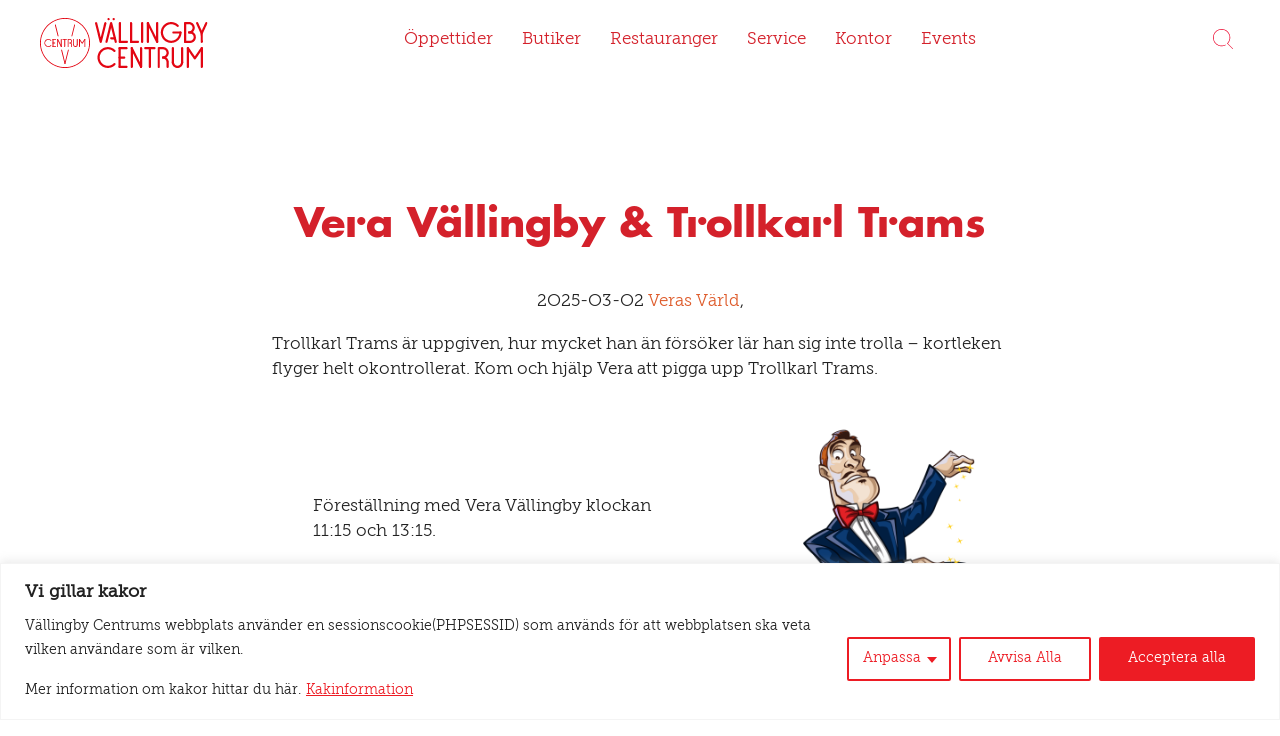

--- FILE ---
content_type: text/html; charset=UTF-8
request_url: https://vallingbycentrum.se/events/vera-vallingby-barnteater-7/
body_size: 20082
content:
<!DOCTYPE html>
<!--[if lt IE 7]><html class="no-js lt-ie9 lt-ie8 lt-ie7" lang="sv-SE"><![endif]-->
<!--[if IE 7]><html class="no-js lt-ie9 lt-ie8" lang="sv-SE"><![endif]-->
<!--[if IE 8]><html class="no-js lt-ie9" lang="sv-SE"><![endif]-->
<!--[if gt IE 8]><!--><html class="no-js" lang="sv-SE"><!--<![endif]-->
    <head>
        <meta charset="UTF-8">
        <meta name="viewport" content="width=device-width">
        <title>Vera Vällingby &amp; Trollkarl Trams - Vällingby Centrum</title>
        <link href='https://fonts.googleapis.com/css?family=Source+Sans+Pro:400,300,700' rel='stylesheet' type='text/css'>
        <meta name='robots' content='index, follow, max-image-preview:large, max-snippet:-1, max-video-preview:-1' />

	<!-- This site is optimized with the Yoast SEO plugin v26.8 - https://yoast.com/product/yoast-seo-wordpress/ -->
	<link rel="canonical" href="https://vallingbycentrum.se/events/vera-vallingby-barnteater-7/" />
	<meta property="og:locale" content="sv_SE" />
	<meta property="og:type" content="article" />
	<meta property="og:title" content="Vera Vällingby &amp; Trollkarl Trams - Vällingby Centrum" />
	<meta property="og:description" content="Trollkarl Trams är uppgiven, hur mycket han än försöker lär han sig inte trolla – kortleken flyger helt okontrollera" />
	<meta property="og:url" content="https://vallingbycentrum.se/events/vera-vallingby-barnteater-7/" />
	<meta property="og:site_name" content="Vällingby Centrum" />
	<meta property="article:publisher" content="http://facebook.com/vallingbycentrum" />
	<meta property="article:modified_time" content="2025-01-21T15:45:59+00:00" />
	<meta property="og:image" content="https://vallingbycentrum.se/wp-content/uploads/2024/02/TrollkarlTrams.png" />
	<meta property="og:image:width" content="2835" />
	<meta property="og:image:height" content="2835" />
	<meta property="og:image:type" content="image/png" />
	<meta name="twitter:card" content="summary_large_image" />
	<meta name="twitter:label1" content="Beräknad lästid" />
	<meta name="twitter:data1" content="2 minuter" />
	<script type="application/ld+json" class="yoast-schema-graph">{"@context":"https://schema.org","@graph":[{"@type":"WebPage","@id":"https://vallingbycentrum.se/events/vera-vallingby-barnteater-7/","url":"https://vallingbycentrum.se/events/vera-vallingby-barnteater-7/","name":"Vera Vällingby &amp; Trollkarl Trams - Vällingby Centrum","isPartOf":{"@id":"https://vallingbycentrum.se/#website"},"primaryImageOfPage":{"@id":"https://vallingbycentrum.se/events/vera-vallingby-barnteater-7/#primaryimage"},"image":{"@id":"https://vallingbycentrum.se/events/vera-vallingby-barnteater-7/#primaryimage"},"thumbnailUrl":"https://vallingbycentrum.se/wp-content/uploads/2024/02/TrollkarlTrams.png","datePublished":"2024-01-22T13:21:08+00:00","dateModified":"2025-01-21T15:45:59+00:00","breadcrumb":{"@id":"https://vallingbycentrum.se/events/vera-vallingby-barnteater-7/#breadcrumb"},"inLanguage":"sv-SE","potentialAction":[{"@type":"ReadAction","target":["https://vallingbycentrum.se/events/vera-vallingby-barnteater-7/"]}]},{"@type":"ImageObject","inLanguage":"sv-SE","@id":"https://vallingbycentrum.se/events/vera-vallingby-barnteater-7/#primaryimage","url":"https://vallingbycentrum.se/wp-content/uploads/2024/02/TrollkarlTrams.png","contentUrl":"https://vallingbycentrum.se/wp-content/uploads/2024/02/TrollkarlTrams.png","width":2835,"height":2835},{"@type":"BreadcrumbList","@id":"https://vallingbycentrum.se/events/vera-vallingby-barnteater-7/#breadcrumb","itemListElement":[{"@type":"ListItem","position":1,"name":"Hem","item":"https://vallingbycentrum.se/"},{"@type":"ListItem","position":2,"name":"Events","item":"https://vallingbycentrum.se/events/"},{"@type":"ListItem","position":3,"name":"Vera Vällingby &amp; Trollkarl Trams"}]},{"@type":"WebSite","@id":"https://vallingbycentrum.se/#website","url":"https://vallingbycentrum.se/","name":"Vällingby Centrum","description":"Hjärtat i Västerort &lt;3","publisher":{"@id":"https://vallingbycentrum.se/#organization"},"potentialAction":[{"@type":"SearchAction","target":{"@type":"EntryPoint","urlTemplate":"https://vallingbycentrum.se/?s={search_term_string}"},"query-input":{"@type":"PropertyValueSpecification","valueRequired":true,"valueName":"search_term_string"}}],"inLanguage":"sv-SE"},{"@type":"Organization","@id":"https://vallingbycentrum.se/#organization","name":"Vällingby Centrum","url":"https://vallingbycentrum.se/","logo":{"@type":"ImageObject","inLanguage":"sv-SE","@id":"https://vallingbycentrum.se/#/schema/logo/image/","url":"https://vallingbycentrum.se/wp-content/uploads/2015/09/logga-rund.jpg","contentUrl":"https://vallingbycentrum.se/wp-content/uploads/2015/09/logga-rund.jpg","width":600,"height":600,"caption":"Vällingby Centrum"},"image":{"@id":"https://vallingbycentrum.se/#/schema/logo/image/"},"sameAs":["http://facebook.com/vallingbycentrum","http://instagram.com/vallingby__centrum/"]}]}</script>
	<!-- / Yoast SEO plugin. -->


<link rel='dns-prefetch' href='//embed.bookmore.com' />
<link rel='dns-prefetch' href='//www.googletagmanager.com' />
<link rel="alternate" title="oEmbed (JSON)" type="application/json+oembed" href="https://vallingbycentrum.se/wp-json/oembed/1.0/embed?url=https%3A%2F%2Fvallingbycentrum.se%2Fevents%2Fvera-vallingby-barnteater-7%2F" />
<link rel="alternate" title="oEmbed (XML)" type="text/xml+oembed" href="https://vallingbycentrum.se/wp-json/oembed/1.0/embed?url=https%3A%2F%2Fvallingbycentrum.se%2Fevents%2Fvera-vallingby-barnteater-7%2F&#038;format=xml" />
<style id='wp-img-auto-sizes-contain-inline-css' type='text/css'>
img:is([sizes=auto i],[sizes^="auto," i]){contain-intrinsic-size:3000px 1500px}
/*# sourceURL=wp-img-auto-sizes-contain-inline-css */
</style>
<style id='wp-emoji-styles-inline-css' type='text/css'>

	img.wp-smiley, img.emoji {
		display: inline !important;
		border: none !important;
		box-shadow: none !important;
		height: 1em !important;
		width: 1em !important;
		margin: 0 0.07em !important;
		vertical-align: -0.1em !important;
		background: none !important;
		padding: 0 !important;
	}
/*# sourceURL=wp-emoji-styles-inline-css */
</style>
<style id='wp-block-library-inline-css' type='text/css'>
:root{--wp-block-synced-color:#7a00df;--wp-block-synced-color--rgb:122,0,223;--wp-bound-block-color:var(--wp-block-synced-color);--wp-editor-canvas-background:#ddd;--wp-admin-theme-color:#007cba;--wp-admin-theme-color--rgb:0,124,186;--wp-admin-theme-color-darker-10:#006ba1;--wp-admin-theme-color-darker-10--rgb:0,107,160.5;--wp-admin-theme-color-darker-20:#005a87;--wp-admin-theme-color-darker-20--rgb:0,90,135;--wp-admin-border-width-focus:2px}@media (min-resolution:192dpi){:root{--wp-admin-border-width-focus:1.5px}}.wp-element-button{cursor:pointer}:root .has-very-light-gray-background-color{background-color:#eee}:root .has-very-dark-gray-background-color{background-color:#313131}:root .has-very-light-gray-color{color:#eee}:root .has-very-dark-gray-color{color:#313131}:root .has-vivid-green-cyan-to-vivid-cyan-blue-gradient-background{background:linear-gradient(135deg,#00d084,#0693e3)}:root .has-purple-crush-gradient-background{background:linear-gradient(135deg,#34e2e4,#4721fb 50%,#ab1dfe)}:root .has-hazy-dawn-gradient-background{background:linear-gradient(135deg,#faaca8,#dad0ec)}:root .has-subdued-olive-gradient-background{background:linear-gradient(135deg,#fafae1,#67a671)}:root .has-atomic-cream-gradient-background{background:linear-gradient(135deg,#fdd79a,#004a59)}:root .has-nightshade-gradient-background{background:linear-gradient(135deg,#330968,#31cdcf)}:root .has-midnight-gradient-background{background:linear-gradient(135deg,#020381,#2874fc)}:root{--wp--preset--font-size--normal:16px;--wp--preset--font-size--huge:42px}.has-regular-font-size{font-size:1em}.has-larger-font-size{font-size:2.625em}.has-normal-font-size{font-size:var(--wp--preset--font-size--normal)}.has-huge-font-size{font-size:var(--wp--preset--font-size--huge)}.has-text-align-center{text-align:center}.has-text-align-left{text-align:left}.has-text-align-right{text-align:right}.has-fit-text{white-space:nowrap!important}#end-resizable-editor-section{display:none}.aligncenter{clear:both}.items-justified-left{justify-content:flex-start}.items-justified-center{justify-content:center}.items-justified-right{justify-content:flex-end}.items-justified-space-between{justify-content:space-between}.screen-reader-text{border:0;clip-path:inset(50%);height:1px;margin:-1px;overflow:hidden;padding:0;position:absolute;width:1px;word-wrap:normal!important}.screen-reader-text:focus{background-color:#ddd;clip-path:none;color:#444;display:block;font-size:1em;height:auto;left:5px;line-height:normal;padding:15px 23px 14px;text-decoration:none;top:5px;width:auto;z-index:100000}html :where(.has-border-color){border-style:solid}html :where([style*=border-top-color]){border-top-style:solid}html :where([style*=border-right-color]){border-right-style:solid}html :where([style*=border-bottom-color]){border-bottom-style:solid}html :where([style*=border-left-color]){border-left-style:solid}html :where([style*=border-width]){border-style:solid}html :where([style*=border-top-width]){border-top-style:solid}html :where([style*=border-right-width]){border-right-style:solid}html :where([style*=border-bottom-width]){border-bottom-style:solid}html :where([style*=border-left-width]){border-left-style:solid}html :where(img[class*=wp-image-]){height:auto;max-width:100%}:where(figure){margin:0 0 1em}html :where(.is-position-sticky){--wp-admin--admin-bar--position-offset:var(--wp-admin--admin-bar--height,0px)}@media screen and (max-width:600px){html :where(.is-position-sticky){--wp-admin--admin-bar--position-offset:0px}}

/*# sourceURL=wp-block-library-inline-css */
</style><style id='wp-block-heading-inline-css' type='text/css'>
h1:where(.wp-block-heading).has-background,h2:where(.wp-block-heading).has-background,h3:where(.wp-block-heading).has-background,h4:where(.wp-block-heading).has-background,h5:where(.wp-block-heading).has-background,h6:where(.wp-block-heading).has-background{padding:1.25em 2.375em}h1.has-text-align-left[style*=writing-mode]:where([style*=vertical-lr]),h1.has-text-align-right[style*=writing-mode]:where([style*=vertical-rl]),h2.has-text-align-left[style*=writing-mode]:where([style*=vertical-lr]),h2.has-text-align-right[style*=writing-mode]:where([style*=vertical-rl]),h3.has-text-align-left[style*=writing-mode]:where([style*=vertical-lr]),h3.has-text-align-right[style*=writing-mode]:where([style*=vertical-rl]),h4.has-text-align-left[style*=writing-mode]:where([style*=vertical-lr]),h4.has-text-align-right[style*=writing-mode]:where([style*=vertical-rl]),h5.has-text-align-left[style*=writing-mode]:where([style*=vertical-lr]),h5.has-text-align-right[style*=writing-mode]:where([style*=vertical-rl]),h6.has-text-align-left[style*=writing-mode]:where([style*=vertical-lr]),h6.has-text-align-right[style*=writing-mode]:where([style*=vertical-rl]){rotate:180deg}
/*# sourceURL=https://vallingbycentrum.se/wp-includes/blocks/heading/style.min.css */
</style>
<style id='wp-block-media-text-inline-css' type='text/css'>
.wp-block-media-text{box-sizing:border-box;
  /*!rtl:begin:ignore*/direction:ltr;
  /*!rtl:end:ignore*/display:grid;grid-template-columns:50% 1fr;grid-template-rows:auto}.wp-block-media-text.has-media-on-the-right{grid-template-columns:1fr 50%}.wp-block-media-text.is-vertically-aligned-top>.wp-block-media-text__content,.wp-block-media-text.is-vertically-aligned-top>.wp-block-media-text__media{align-self:start}.wp-block-media-text.is-vertically-aligned-center>.wp-block-media-text__content,.wp-block-media-text.is-vertically-aligned-center>.wp-block-media-text__media,.wp-block-media-text>.wp-block-media-text__content,.wp-block-media-text>.wp-block-media-text__media{align-self:center}.wp-block-media-text.is-vertically-aligned-bottom>.wp-block-media-text__content,.wp-block-media-text.is-vertically-aligned-bottom>.wp-block-media-text__media{align-self:end}.wp-block-media-text>.wp-block-media-text__media{
  /*!rtl:begin:ignore*/grid-column:1;grid-row:1;
  /*!rtl:end:ignore*/margin:0}.wp-block-media-text>.wp-block-media-text__content{direction:ltr;
  /*!rtl:begin:ignore*/grid-column:2;grid-row:1;
  /*!rtl:end:ignore*/padding:0 8%;word-break:break-word}.wp-block-media-text.has-media-on-the-right>.wp-block-media-text__media{
  /*!rtl:begin:ignore*/grid-column:2;grid-row:1
  /*!rtl:end:ignore*/}.wp-block-media-text.has-media-on-the-right>.wp-block-media-text__content{
  /*!rtl:begin:ignore*/grid-column:1;grid-row:1
  /*!rtl:end:ignore*/}.wp-block-media-text__media a{display:block}.wp-block-media-text__media img,.wp-block-media-text__media video{height:auto;max-width:unset;vertical-align:middle;width:100%}.wp-block-media-text.is-image-fill>.wp-block-media-text__media{background-size:cover;height:100%;min-height:250px}.wp-block-media-text.is-image-fill>.wp-block-media-text__media>a{display:block;height:100%}.wp-block-media-text.is-image-fill>.wp-block-media-text__media img{height:1px;margin:-1px;overflow:hidden;padding:0;position:absolute;width:1px;clip:rect(0,0,0,0);border:0}.wp-block-media-text.is-image-fill-element>.wp-block-media-text__media{height:100%;min-height:250px}.wp-block-media-text.is-image-fill-element>.wp-block-media-text__media>a{display:block;height:100%}.wp-block-media-text.is-image-fill-element>.wp-block-media-text__media img{height:100%;object-fit:cover;width:100%}@media (max-width:600px){.wp-block-media-text.is-stacked-on-mobile{grid-template-columns:100%!important}.wp-block-media-text.is-stacked-on-mobile>.wp-block-media-text__media{grid-column:1;grid-row:1}.wp-block-media-text.is-stacked-on-mobile>.wp-block-media-text__content{grid-column:1;grid-row:2}}
/*# sourceURL=https://vallingbycentrum.se/wp-includes/blocks/media-text/style.min.css */
</style>
<style id='wp-block-paragraph-inline-css' type='text/css'>
.is-small-text{font-size:.875em}.is-regular-text{font-size:1em}.is-large-text{font-size:2.25em}.is-larger-text{font-size:3em}.has-drop-cap:not(:focus):first-letter{float:left;font-size:8.4em;font-style:normal;font-weight:100;line-height:.68;margin:.05em .1em 0 0;text-transform:uppercase}body.rtl .has-drop-cap:not(:focus):first-letter{float:none;margin-left:.1em}p.has-drop-cap.has-background{overflow:hidden}:root :where(p.has-background){padding:1.25em 2.375em}:where(p.has-text-color:not(.has-link-color)) a{color:inherit}p.has-text-align-left[style*="writing-mode:vertical-lr"],p.has-text-align-right[style*="writing-mode:vertical-rl"]{rotate:180deg}
/*# sourceURL=https://vallingbycentrum.se/wp-includes/blocks/paragraph/style.min.css */
</style>
<style id='global-styles-inline-css' type='text/css'>
:root{--wp--preset--aspect-ratio--square: 1;--wp--preset--aspect-ratio--4-3: 4/3;--wp--preset--aspect-ratio--3-4: 3/4;--wp--preset--aspect-ratio--3-2: 3/2;--wp--preset--aspect-ratio--2-3: 2/3;--wp--preset--aspect-ratio--16-9: 16/9;--wp--preset--aspect-ratio--9-16: 9/16;--wp--preset--color--black: #000000;--wp--preset--color--cyan-bluish-gray: #abb8c3;--wp--preset--color--white: #ffffff;--wp--preset--color--pale-pink: #f78da7;--wp--preset--color--vivid-red: #cf2e2e;--wp--preset--color--luminous-vivid-orange: #ff6900;--wp--preset--color--luminous-vivid-amber: #fcb900;--wp--preset--color--light-green-cyan: #7bdcb5;--wp--preset--color--vivid-green-cyan: #00d084;--wp--preset--color--pale-cyan-blue: #8ed1fc;--wp--preset--color--vivid-cyan-blue: #0693e3;--wp--preset--color--vivid-purple: #9b51e0;--wp--preset--color--base: #ffffff;--wp--preset--color--contrast: #000000;--wp--preset--color--primary: #d4212b;--wp--preset--color--secondary: #6fc2c2;--wp--preset--color--tertiary: #F6F6F6;--wp--preset--color--orange: #de5c2c;--wp--preset--gradient--vivid-cyan-blue-to-vivid-purple: linear-gradient(135deg,rgb(6,147,227) 0%,rgb(155,81,224) 100%);--wp--preset--gradient--light-green-cyan-to-vivid-green-cyan: linear-gradient(135deg,rgb(122,220,180) 0%,rgb(0,208,130) 100%);--wp--preset--gradient--luminous-vivid-amber-to-luminous-vivid-orange: linear-gradient(135deg,rgb(252,185,0) 0%,rgb(255,105,0) 100%);--wp--preset--gradient--luminous-vivid-orange-to-vivid-red: linear-gradient(135deg,rgb(255,105,0) 0%,rgb(207,46,46) 100%);--wp--preset--gradient--very-light-gray-to-cyan-bluish-gray: linear-gradient(135deg,rgb(238,238,238) 0%,rgb(169,184,195) 100%);--wp--preset--gradient--cool-to-warm-spectrum: linear-gradient(135deg,rgb(74,234,220) 0%,rgb(151,120,209) 20%,rgb(207,42,186) 40%,rgb(238,44,130) 60%,rgb(251,105,98) 80%,rgb(254,248,76) 100%);--wp--preset--gradient--blush-light-purple: linear-gradient(135deg,rgb(255,206,236) 0%,rgb(152,150,240) 100%);--wp--preset--gradient--blush-bordeaux: linear-gradient(135deg,rgb(254,205,165) 0%,rgb(254,45,45) 50%,rgb(107,0,62) 100%);--wp--preset--gradient--luminous-dusk: linear-gradient(135deg,rgb(255,203,112) 0%,rgb(199,81,192) 50%,rgb(65,88,208) 100%);--wp--preset--gradient--pale-ocean: linear-gradient(135deg,rgb(255,245,203) 0%,rgb(182,227,212) 50%,rgb(51,167,181) 100%);--wp--preset--gradient--electric-grass: linear-gradient(135deg,rgb(202,248,128) 0%,rgb(113,206,126) 100%);--wp--preset--gradient--midnight: linear-gradient(135deg,rgb(2,3,129) 0%,rgb(40,116,252) 100%);--wp--preset--font-size--small: clamp(0.875rem, 0.875rem + ((1vw - 0.2rem) * 0.227), 1rem);--wp--preset--font-size--medium: clamp(1rem, 1rem + ((1vw - 0.2rem) * 0.227), 1.125rem);--wp--preset--font-size--large: clamp(1.75rem, 1.75rem + ((1vw - 0.2rem) * 0.227), 1.875rem);--wp--preset--font-size--x-large: 2.25rem;--wp--preset--font-size--xx-large: clamp(6.1rem, 6.1rem + ((1vw - 0.2rem) * 7.091), 10rem);--wp--preset--font-family--system-font: -apple-system,BlinkMacSystemFont,"Segoe UI",Roboto,Oxygen-Sans,Ubuntu,Cantarell,"Helvetica Neue",sans-serif;--wp--preset--font-family--futura-vc: "Futura VC";--wp--preset--font-family--museo-slab: "Museo Slab";--wp--preset--spacing--20: 0.44rem;--wp--preset--spacing--30: clamp(1.5rem, 5vw, 2rem);--wp--preset--spacing--40: clamp(1.8rem, 1.8rem + ((1vw - 0.48rem) * 2.885), 3rem);--wp--preset--spacing--50: clamp(2.5rem, 8vw, 4.5rem);--wp--preset--spacing--60: clamp(3.75rem, 10vw, 7rem);--wp--preset--spacing--70: clamp(5rem, 5.25rem + ((1vw - 0.48rem) * 9.096), 8rem);--wp--preset--spacing--80: clamp(7rem, 14vw, 11rem);--wp--preset--shadow--natural: 6px 6px 9px rgba(0, 0, 0, 0.2);--wp--preset--shadow--deep: 12px 12px 50px rgba(0, 0, 0, 0.4);--wp--preset--shadow--sharp: 6px 6px 0px rgba(0, 0, 0, 0.2);--wp--preset--shadow--outlined: 6px 6px 0px -3px rgb(255, 255, 255), 6px 6px rgb(0, 0, 0);--wp--preset--shadow--crisp: 6px 6px 0px rgb(0, 0, 0);}:root { --wp--style--global--content-size: 650px;--wp--style--global--wide-size: 1200px; }:where(body) { margin: 0; }.wp-site-blocks { padding-top: var(--wp--style--root--padding-top); padding-bottom: var(--wp--style--root--padding-bottom); }.has-global-padding { padding-right: var(--wp--style--root--padding-right); padding-left: var(--wp--style--root--padding-left); }.has-global-padding > .alignfull { margin-right: calc(var(--wp--style--root--padding-right) * -1); margin-left: calc(var(--wp--style--root--padding-left) * -1); }.has-global-padding :where(:not(.alignfull.is-layout-flow) > .has-global-padding:not(.wp-block-block, .alignfull)) { padding-right: 0; padding-left: 0; }.has-global-padding :where(:not(.alignfull.is-layout-flow) > .has-global-padding:not(.wp-block-block, .alignfull)) > .alignfull { margin-left: 0; margin-right: 0; }.wp-site-blocks > .alignleft { float: left; margin-right: 2em; }.wp-site-blocks > .alignright { float: right; margin-left: 2em; }.wp-site-blocks > .aligncenter { justify-content: center; margin-left: auto; margin-right: auto; }:where(.wp-site-blocks) > * { margin-block-start: 1.5rem; margin-block-end: 0; }:where(.wp-site-blocks) > :first-child { margin-block-start: 0; }:where(.wp-site-blocks) > :last-child { margin-block-end: 0; }:root { --wp--style--block-gap: 1.5rem; }:root :where(.is-layout-flow) > :first-child{margin-block-start: 0;}:root :where(.is-layout-flow) > :last-child{margin-block-end: 0;}:root :where(.is-layout-flow) > *{margin-block-start: 1.5rem;margin-block-end: 0;}:root :where(.is-layout-constrained) > :first-child{margin-block-start: 0;}:root :where(.is-layout-constrained) > :last-child{margin-block-end: 0;}:root :where(.is-layout-constrained) > *{margin-block-start: 1.5rem;margin-block-end: 0;}:root :where(.is-layout-flex){gap: 1.5rem;}:root :where(.is-layout-grid){gap: 1.5rem;}.is-layout-flow > .alignleft{float: left;margin-inline-start: 0;margin-inline-end: 2em;}.is-layout-flow > .alignright{float: right;margin-inline-start: 2em;margin-inline-end: 0;}.is-layout-flow > .aligncenter{margin-left: auto !important;margin-right: auto !important;}.is-layout-constrained > .alignleft{float: left;margin-inline-start: 0;margin-inline-end: 2em;}.is-layout-constrained > .alignright{float: right;margin-inline-start: 2em;margin-inline-end: 0;}.is-layout-constrained > .aligncenter{margin-left: auto !important;margin-right: auto !important;}.is-layout-constrained > :where(:not(.alignleft):not(.alignright):not(.alignfull)){max-width: var(--wp--style--global--content-size);margin-left: auto !important;margin-right: auto !important;}.is-layout-constrained > .alignwide{max-width: var(--wp--style--global--wide-size);}body .is-layout-flex{display: flex;}.is-layout-flex{flex-wrap: wrap;align-items: center;}.is-layout-flex > :is(*, div){margin: 0;}body .is-layout-grid{display: grid;}.is-layout-grid > :is(*, div){margin: 0;}body{background-color: var(--wp--preset--color--tertiary);color: var(--wp--preset--color--contrast);font-family: var(--wp--preset--font-family--museo-slab);font-size: var(--wp--preset--font-size--medium);line-height: 1.6;--wp--style--root--padding-top: 0;--wp--style--root--padding-right: var(--wp--preset--spacing--30);--wp--style--root--padding-bottom: 0;--wp--style--root--padding-left: var(--wp--preset--spacing--30);}a:where(:not(.wp-element-button)){color: var(--wp--preset--color--contrast);text-decoration: none;}:root :where(a:where(:not(.wp-element-button)):hover){text-decoration: none;}:root :where(a:where(:not(.wp-element-button)):focus){text-decoration: underline dashed;}:root :where(a:where(:not(.wp-element-button)):active){color: var(--wp--preset--color--secondary);text-decoration: none;}h1, h2, h3, h4, h5, h6{font-family: var(--wp--preset--font-family--futura-vc);font-weight: 400;line-height: 1.4;}h1{font-size: clamp(2.032rem, 2.032rem + ((1vw - 0.2rem) * 2.896), 3.625rem);line-height: 1.2;}h2{font-size: clamp(1.25em, 1.25rem + ((1vw - 0.2em) * 1.364), 2em);line-height: 1.2;}h3{font-size: var(--wp--preset--font-size--x-large);}h4{font-size: var(--wp--preset--font-size--large);}h5{font-size: var(--wp--preset--font-size--medium);font-weight: 700;text-transform: uppercase;}h6{font-size: var(--wp--preset--font-size--medium);text-transform: uppercase;}:root :where(.wp-element-button, .wp-block-button__link){background-color: var(--wp--preset--color--primary);border-radius: 0;border-width: 0;color: var(--wp--preset--color--contrast);font-family: inherit;font-size: inherit;font-style: inherit;font-weight: inherit;letter-spacing: inherit;line-height: inherit;padding-top: calc(0.667em + 2px);padding-right: calc(1.333em + 2px);padding-bottom: calc(0.667em + 2px);padding-left: calc(1.333em + 2px);text-decoration: none;text-transform: inherit;}:root :where(.wp-element-button:visited, .wp-block-button__link:visited){color: var(--wp--preset--color--contrast);}:root :where(.wp-element-button:hover, .wp-block-button__link:hover){background-color: var(--wp--preset--color--contrast);color: var(--wp--preset--color--base);}:root :where(.wp-element-button:focus, .wp-block-button__link:focus){background-color: var(--wp--preset--color--contrast);color: var(--wp--preset--color--base);}:root :where(.wp-element-button:active, .wp-block-button__link:active){background-color: var(--wp--preset--color--secondary);color: var(--wp--preset--color--base);}.has-black-color{color: var(--wp--preset--color--black) !important;}.has-cyan-bluish-gray-color{color: var(--wp--preset--color--cyan-bluish-gray) !important;}.has-white-color{color: var(--wp--preset--color--white) !important;}.has-pale-pink-color{color: var(--wp--preset--color--pale-pink) !important;}.has-vivid-red-color{color: var(--wp--preset--color--vivid-red) !important;}.has-luminous-vivid-orange-color{color: var(--wp--preset--color--luminous-vivid-orange) !important;}.has-luminous-vivid-amber-color{color: var(--wp--preset--color--luminous-vivid-amber) !important;}.has-light-green-cyan-color{color: var(--wp--preset--color--light-green-cyan) !important;}.has-vivid-green-cyan-color{color: var(--wp--preset--color--vivid-green-cyan) !important;}.has-pale-cyan-blue-color{color: var(--wp--preset--color--pale-cyan-blue) !important;}.has-vivid-cyan-blue-color{color: var(--wp--preset--color--vivid-cyan-blue) !important;}.has-vivid-purple-color{color: var(--wp--preset--color--vivid-purple) !important;}.has-base-color{color: var(--wp--preset--color--base) !important;}.has-contrast-color{color: var(--wp--preset--color--contrast) !important;}.has-primary-color{color: var(--wp--preset--color--primary) !important;}.has-secondary-color{color: var(--wp--preset--color--secondary) !important;}.has-tertiary-color{color: var(--wp--preset--color--tertiary) !important;}.has-orange-color{color: var(--wp--preset--color--orange) !important;}.has-black-background-color{background-color: var(--wp--preset--color--black) !important;}.has-cyan-bluish-gray-background-color{background-color: var(--wp--preset--color--cyan-bluish-gray) !important;}.has-white-background-color{background-color: var(--wp--preset--color--white) !important;}.has-pale-pink-background-color{background-color: var(--wp--preset--color--pale-pink) !important;}.has-vivid-red-background-color{background-color: var(--wp--preset--color--vivid-red) !important;}.has-luminous-vivid-orange-background-color{background-color: var(--wp--preset--color--luminous-vivid-orange) !important;}.has-luminous-vivid-amber-background-color{background-color: var(--wp--preset--color--luminous-vivid-amber) !important;}.has-light-green-cyan-background-color{background-color: var(--wp--preset--color--light-green-cyan) !important;}.has-vivid-green-cyan-background-color{background-color: var(--wp--preset--color--vivid-green-cyan) !important;}.has-pale-cyan-blue-background-color{background-color: var(--wp--preset--color--pale-cyan-blue) !important;}.has-vivid-cyan-blue-background-color{background-color: var(--wp--preset--color--vivid-cyan-blue) !important;}.has-vivid-purple-background-color{background-color: var(--wp--preset--color--vivid-purple) !important;}.has-base-background-color{background-color: var(--wp--preset--color--base) !important;}.has-contrast-background-color{background-color: var(--wp--preset--color--contrast) !important;}.has-primary-background-color{background-color: var(--wp--preset--color--primary) !important;}.has-secondary-background-color{background-color: var(--wp--preset--color--secondary) !important;}.has-tertiary-background-color{background-color: var(--wp--preset--color--tertiary) !important;}.has-orange-background-color{background-color: var(--wp--preset--color--orange) !important;}.has-black-border-color{border-color: var(--wp--preset--color--black) !important;}.has-cyan-bluish-gray-border-color{border-color: var(--wp--preset--color--cyan-bluish-gray) !important;}.has-white-border-color{border-color: var(--wp--preset--color--white) !important;}.has-pale-pink-border-color{border-color: var(--wp--preset--color--pale-pink) !important;}.has-vivid-red-border-color{border-color: var(--wp--preset--color--vivid-red) !important;}.has-luminous-vivid-orange-border-color{border-color: var(--wp--preset--color--luminous-vivid-orange) !important;}.has-luminous-vivid-amber-border-color{border-color: var(--wp--preset--color--luminous-vivid-amber) !important;}.has-light-green-cyan-border-color{border-color: var(--wp--preset--color--light-green-cyan) !important;}.has-vivid-green-cyan-border-color{border-color: var(--wp--preset--color--vivid-green-cyan) !important;}.has-pale-cyan-blue-border-color{border-color: var(--wp--preset--color--pale-cyan-blue) !important;}.has-vivid-cyan-blue-border-color{border-color: var(--wp--preset--color--vivid-cyan-blue) !important;}.has-vivid-purple-border-color{border-color: var(--wp--preset--color--vivid-purple) !important;}.has-base-border-color{border-color: var(--wp--preset--color--base) !important;}.has-contrast-border-color{border-color: var(--wp--preset--color--contrast) !important;}.has-primary-border-color{border-color: var(--wp--preset--color--primary) !important;}.has-secondary-border-color{border-color: var(--wp--preset--color--secondary) !important;}.has-tertiary-border-color{border-color: var(--wp--preset--color--tertiary) !important;}.has-orange-border-color{border-color: var(--wp--preset--color--orange) !important;}.has-vivid-cyan-blue-to-vivid-purple-gradient-background{background: var(--wp--preset--gradient--vivid-cyan-blue-to-vivid-purple) !important;}.has-light-green-cyan-to-vivid-green-cyan-gradient-background{background: var(--wp--preset--gradient--light-green-cyan-to-vivid-green-cyan) !important;}.has-luminous-vivid-amber-to-luminous-vivid-orange-gradient-background{background: var(--wp--preset--gradient--luminous-vivid-amber-to-luminous-vivid-orange) !important;}.has-luminous-vivid-orange-to-vivid-red-gradient-background{background: var(--wp--preset--gradient--luminous-vivid-orange-to-vivid-red) !important;}.has-very-light-gray-to-cyan-bluish-gray-gradient-background{background: var(--wp--preset--gradient--very-light-gray-to-cyan-bluish-gray) !important;}.has-cool-to-warm-spectrum-gradient-background{background: var(--wp--preset--gradient--cool-to-warm-spectrum) !important;}.has-blush-light-purple-gradient-background{background: var(--wp--preset--gradient--blush-light-purple) !important;}.has-blush-bordeaux-gradient-background{background: var(--wp--preset--gradient--blush-bordeaux) !important;}.has-luminous-dusk-gradient-background{background: var(--wp--preset--gradient--luminous-dusk) !important;}.has-pale-ocean-gradient-background{background: var(--wp--preset--gradient--pale-ocean) !important;}.has-electric-grass-gradient-background{background: var(--wp--preset--gradient--electric-grass) !important;}.has-midnight-gradient-background{background: var(--wp--preset--gradient--midnight) !important;}.has-small-font-size{font-size: var(--wp--preset--font-size--small) !important;}.has-medium-font-size{font-size: var(--wp--preset--font-size--medium) !important;}.has-large-font-size{font-size: var(--wp--preset--font-size--large) !important;}.has-x-large-font-size{font-size: var(--wp--preset--font-size--x-large) !important;}.has-xx-large-font-size{font-size: var(--wp--preset--font-size--xx-large) !important;}.has-system-font-font-family{font-family: var(--wp--preset--font-family--system-font) !important;}.has-futura-vc-font-family{font-family: var(--wp--preset--font-family--futura-vc) !important;}.has-museo-slab-font-family{font-family: var(--wp--preset--font-family--museo-slab) !important;}
/*# sourceURL=global-styles-inline-css */
</style>

<link rel='stylesheet' id='contact-form-7-css' href='https://vallingbycentrum.se/wp-content/plugins/contact-form-7/includes/css/styles.css?ver=6.1.4' type='text/css' media='all' />
<link rel='stylesheet' id='font-awesome-css' href='https://vallingbycentrum.se/wp-content/themes/vc-theme-2023/js/font-awesome/css/font-awesome.css?ver=6.9' type='text/css' media='all' />
<link rel='stylesheet' id='style-css' href='https://vallingbycentrum.se/wp-content/themes/vc-theme-2023/style.css?ver=6.9' type='text/css' media='all' />
<link rel='stylesheet' id='slb_core-css' href='https://vallingbycentrum.se/wp-content/plugins/simple-lightbox/client/css/app.css?ver=2.9.4' type='text/css' media='all' />
<script type="text/javascript" id="cookie-law-info-js-extra">
/* <![CDATA[ */
var _ckyConfig = {"_ipData":[],"_assetsURL":"https://vallingbycentrum.se/wp-content/plugins/cookie-law-info/lite/frontend/images/","_publicURL":"https://vallingbycentrum.se","_expiry":"365","_categories":[{"name":"Necessary","slug":"necessary","isNecessary":true,"ccpaDoNotSell":true,"cookies":[],"active":true,"defaultConsent":{"gdpr":true,"ccpa":true}},{"name":"Functional","slug":"functional","isNecessary":false,"ccpaDoNotSell":true,"cookies":[],"active":true,"defaultConsent":{"gdpr":false,"ccpa":false}},{"name":"Analytics","slug":"analytics","isNecessary":false,"ccpaDoNotSell":true,"cookies":[],"active":true,"defaultConsent":{"gdpr":false,"ccpa":false}},{"name":"Performance","slug":"performance","isNecessary":false,"ccpaDoNotSell":true,"cookies":[],"active":true,"defaultConsent":{"gdpr":false,"ccpa":false}},{"name":"Advertisement","slug":"advertisement","isNecessary":false,"ccpaDoNotSell":true,"cookies":[],"active":true,"defaultConsent":{"gdpr":false,"ccpa":false}}],"_activeLaw":"gdpr","_rootDomain":"","_block":"1","_showBanner":"1","_bannerConfig":{"settings":{"type":"classic","preferenceCenterType":"pushdown","position":"bottom","applicableLaw":"gdpr"},"behaviours":{"reloadBannerOnAccept":false,"loadAnalyticsByDefault":false,"animations":{"onLoad":"animate","onHide":"sticky"}},"config":{"revisitConsent":{"status":true,"tag":"revisit-consent","position":"bottom-left","meta":{"url":"#"},"styles":{"background-color":"#ED1C24"},"elements":{"title":{"type":"text","tag":"revisit-consent-title","status":true,"styles":{"color":"#0056a7"}}}},"preferenceCenter":{"toggle":{"status":true,"tag":"detail-category-toggle","type":"toggle","states":{"active":{"styles":{"background-color":"#1863DC"}},"inactive":{"styles":{"background-color":"#D0D5D2"}}}}},"categoryPreview":{"status":false,"toggle":{"status":true,"tag":"detail-category-preview-toggle","type":"toggle","states":{"active":{"styles":{"background-color":"#1863DC"}},"inactive":{"styles":{"background-color":"#D0D5D2"}}}}},"videoPlaceholder":{"status":true,"styles":{"background-color":"#000000","border-color":"#000000","color":"#ffffff"}},"readMore":{"status":true,"tag":"readmore-button","type":"link","meta":{"noFollow":true,"newTab":true},"styles":{"color":"#ED1C24","background-color":"transparent","border-color":"transparent"}},"showMore":{"status":true,"tag":"show-desc-button","type":"button","styles":{"color":"#1863DC"}},"showLess":{"status":true,"tag":"hide-desc-button","type":"button","styles":{"color":"#1863DC"}},"alwaysActive":{"status":true,"tag":"always-active","styles":{"color":"#008000"}},"manualLinks":{"status":true,"tag":"manual-links","type":"link","styles":{"color":"#1863DC"}},"auditTable":{"status":true},"optOption":{"status":true,"toggle":{"status":true,"tag":"optout-option-toggle","type":"toggle","states":{"active":{"styles":{"background-color":"#1863dc"}},"inactive":{"styles":{"background-color":"#FFFFFF"}}}}}}},"_version":"3.4.0","_logConsent":"1","_tags":[{"tag":"accept-button","styles":{"color":"#FFFFFF","background-color":"#ED1C24","border-color":"#ED1C24"}},{"tag":"reject-button","styles":{"color":"#ED1C24","background-color":"transparent","border-color":"#ED1C24"}},{"tag":"settings-button","styles":{"color":"#ED1C24","background-color":"transparent","border-color":"#ED1C24"}},{"tag":"readmore-button","styles":{"color":"#ED1C24","background-color":"transparent","border-color":"transparent"}},{"tag":"donotsell-button","styles":{"color":"#1863DC","background-color":"transparent","border-color":"transparent"}},{"tag":"show-desc-button","styles":{"color":"#1863DC"}},{"tag":"hide-desc-button","styles":{"color":"#1863DC"}},{"tag":"cky-always-active","styles":[]},{"tag":"cky-link","styles":[]},{"tag":"accept-button","styles":{"color":"#FFFFFF","background-color":"#ED1C24","border-color":"#ED1C24"}},{"tag":"revisit-consent","styles":{"background-color":"#ED1C24"}}],"_shortCodes":[{"key":"cky_readmore","content":"\u003Ca href=\"https://vallingbycentrum.se/om-cookies/\" class=\"cky-policy\" aria-label=\"Kakinformation\" target=\"_blank\" rel=\"noopener\" data-cky-tag=\"readmore-button\"\u003EKakinformation\u003C/a\u003E","tag":"readmore-button","status":true,"attributes":{"rel":"nofollow","target":"_blank"}},{"key":"cky_show_desc","content":"\u003Cbutton class=\"cky-show-desc-btn\" data-cky-tag=\"show-desc-button\" aria-label=\"Visa mer\"\u003EVisa mer\u003C/button\u003E","tag":"show-desc-button","status":true,"attributes":[]},{"key":"cky_hide_desc","content":"\u003Cbutton class=\"cky-show-desc-btn\" data-cky-tag=\"hide-desc-button\" aria-label=\"Visa mindre\"\u003EVisa mindre\u003C/button\u003E","tag":"hide-desc-button","status":true,"attributes":[]},{"key":"cky_optout_show_desc","content":"[cky_optout_show_desc]","tag":"optout-show-desc-button","status":true,"attributes":[]},{"key":"cky_optout_hide_desc","content":"[cky_optout_hide_desc]","tag":"optout-hide-desc-button","status":true,"attributes":[]},{"key":"cky_category_toggle_label","content":"[cky_{{status}}_category_label] [cky_preference_{{category_slug}}_title]","tag":"","status":true,"attributes":[]},{"key":"cky_enable_category_label","content":"Enable","tag":"","status":true,"attributes":[]},{"key":"cky_disable_category_label","content":"Disable","tag":"","status":true,"attributes":[]},{"key":"cky_video_placeholder","content":"\u003Cdiv class=\"video-placeholder-normal\" data-cky-tag=\"video-placeholder\" id=\"[UNIQUEID]\"\u003E\u003Cp class=\"video-placeholder-text-normal\" data-cky-tag=\"placeholder-title\"\u003EV\u00e4nligen acceptera kakor f\u00f6r att visa inneh\u00e5llet.\u003C/p\u003E\u003C/div\u003E","tag":"","status":true,"attributes":[]},{"key":"cky_enable_optout_label","content":"Enable","tag":"","status":true,"attributes":[]},{"key":"cky_disable_optout_label","content":"Disable","tag":"","status":true,"attributes":[]},{"key":"cky_optout_toggle_label","content":"[cky_{{status}}_optout_label] [cky_optout_option_title]","tag":"","status":true,"attributes":[]},{"key":"cky_optout_option_title","content":"Do Not Sell or Share My Personal Information","tag":"","status":true,"attributes":[]},{"key":"cky_optout_close_label","content":"Close","tag":"","status":true,"attributes":[]},{"key":"cky_preference_close_label","content":"Close","tag":"","status":true,"attributes":[]}],"_rtl":"","_language":"en","_providersToBlock":[]};
var _ckyStyles = {"css":".cky-hide{display: none;}.cky-btn-revisit-wrapper{display: flex; align-items: center; justify-content: center; background: #0056a7; width: 45px; height: 45px; border-radius: 50%; position: fixed; z-index: 999999; cursor: pointer;}.cky-revisit-bottom-left{bottom: 15px; left: 15px;}.cky-revisit-bottom-right{bottom: 15px; right: 15px;}.cky-btn-revisit-wrapper .cky-btn-revisit{display: flex; align-items: center; justify-content: center; background: none; border: none; cursor: pointer; position: relative; margin: 0; padding: 0;}.cky-btn-revisit-wrapper .cky-btn-revisit img{max-width: fit-content; margin: 0; height: 30px; width: 30px;}.cky-revisit-bottom-left:hover::before{content: attr(data-tooltip); position: absolute; background: #4E4B66; color: #ffffff; left: calc(100% + 7px); font-size: 12px; line-height: 16px; width: max-content; padding: 4px 8px; border-radius: 4px;}.cky-revisit-bottom-left:hover::after{position: absolute; content: \"\"; border: 5px solid transparent; left: calc(100% + 2px); border-left-width: 0; border-right-color: #4E4B66;}.cky-revisit-bottom-right:hover::before{content: attr(data-tooltip); position: absolute; background: #4E4B66; color: #ffffff; right: calc(100% + 7px); font-size: 12px; line-height: 16px; width: max-content; padding: 4px 8px; border-radius: 4px;}.cky-revisit-bottom-right:hover::after{position: absolute; content: \"\"; border: 5px solid transparent; right: calc(100% + 2px); border-right-width: 0; border-left-color: #4E4B66;}.cky-revisit-hide{display: none;}.cky-consent-container{position: fixed; width: 100%; box-sizing: border-box; z-index: 9999999;}.cky-classic-bottom{bottom: 0; left: 0;}.cky-classic-top{top: 0; left: 0;}.cky-consent-container .cky-consent-bar{background: #ffffff; border: 1px solid; padding: 16.5px 24px; box-shadow: 0 -1px 10px 0 #acabab4d;}.cky-consent-bar .cky-banner-btn-close{position: absolute; right: 9px; top: 5px; background: none; border: none; cursor: pointer; padding: 0; margin: 0; height: auto; width: auto; min-height: 0; line-height: 0; text-shadow: none; box-shadow: none;}.cky-consent-bar .cky-banner-btn-close img{width: 9px; height: 9px; margin: 0;}.cky-custom-brand-logo-wrapper .cky-custom-brand-logo{width: 100px; height: auto; margin: 0 0 10px 0;}.cky-notice .cky-title{color: #212121; font-weight: 700; font-size: 18px; line-height: 24px; margin: 0 0 10px 0;}.cky-notice-group{display: flex; justify-content: space-between; align-items: center;}.cky-notice-des *{font-size: 14px;}.cky-notice-des{color: #212121; font-size: 14px; line-height: 24px; font-weight: 400;}.cky-notice-des img{height: 25px; width: 25px;}.cky-consent-bar .cky-notice-des p{color: inherit; margin-top: 0; overflow-wrap: break-word;}.cky-notice-des p:last-child{margin-bottom: 0;}.cky-notice-des a.cky-policy,.cky-notice-des button.cky-policy{font-size: 14px; color: #1863dc; white-space: nowrap; cursor: pointer; background: transparent; border: 1px solid; text-decoration: underline;}.cky-notice-des button.cky-policy{padding: 0;}.cky-notice-des a.cky-policy:focus-visible,.cky-consent-bar .cky-banner-btn-close:focus-visible,.cky-notice-des button.cky-policy:focus-visible,.cky-category-direct-switch input[type=\"checkbox\"]:focus-visible,.cky-preference-content-wrapper .cky-show-desc-btn:focus-visible,.cky-accordion-header .cky-accordion-btn:focus-visible,.cky-switch input[type=\"checkbox\"]:focus-visible,.cky-footer-wrapper a:focus-visible,.cky-btn:focus-visible{outline: 2px solid #1863dc; outline-offset: 2px;}.cky-btn:focus:not(:focus-visible),.cky-accordion-header .cky-accordion-btn:focus:not(:focus-visible),.cky-preference-content-wrapper .cky-show-desc-btn:focus:not(:focus-visible),.cky-btn-revisit-wrapper .cky-btn-revisit:focus:not(:focus-visible),.cky-preference-header .cky-btn-close:focus:not(:focus-visible),.cky-banner-btn-close:focus:not(:focus-visible){outline: 0;}button.cky-show-desc-btn:not(:hover):not(:active){color: #1863dc; background: transparent;}button.cky-accordion-btn:not(:hover):not(:active),button.cky-banner-btn-close:not(:hover):not(:active),button.cky-btn-close:not(:hover):not(:active),button.cky-btn-revisit:not(:hover):not(:active){background: transparent;}.cky-consent-bar button:hover,.cky-modal.cky-modal-open button:hover,.cky-consent-bar button:focus,.cky-modal.cky-modal-open button:focus{text-decoration: none;}.cky-notice-btn-wrapper{display: flex; justify-content: center; align-items: center; margin-left: 15px;}.cky-notice-btn-wrapper .cky-btn{text-shadow: none; box-shadow: none;}.cky-btn{font-size: 14px; font-family: inherit; line-height: 24px; padding: 8px 27px; font-weight: 500; margin: 0 8px 0 0; border-radius: 2px; white-space: nowrap; cursor: pointer; text-align: center; text-transform: none; min-height: 0;}.cky-btn:hover{opacity: 0.8;}.cky-btn-customize{color: #1863dc; background: transparent; border: 2px solid; border-color: #1863dc; padding: 8px 28px 8px 14px; position: relative;}.cky-btn-reject{color: #1863dc; background: transparent; border: 2px solid #1863dc;}.cky-btn-accept{background: #1863dc; color: #ffffff; border: 2px solid #1863dc;}.cky-consent-bar .cky-btn-customize::after{position: absolute; content: \"\"; display: inline-block; top: 18px; right: 12px; border-left: 5px solid transparent; border-right: 5px solid transparent; border-top: 6px solid; border-top-color: inherit;}.cky-consent-container.cky-consent-bar-expand .cky-btn-customize::after{transform: rotate(-180deg);}.cky-btn:last-child{margin-right: 0;}@media (max-width: 768px){.cky-notice-group{display: block;}.cky-notice-btn-wrapper{margin: 0;}.cky-notice-btn-wrapper{flex-wrap: wrap;}.cky-notice-btn-wrapper .cky-btn{flex: auto; max-width: 100%; margin-top: 10px; white-space: unset;}}@media (max-width: 576px){.cky-btn-accept{order: 1; width: 100%;}.cky-btn-customize{order: 2;}.cky-btn-reject{order: 3; margin-right: 0;}.cky-consent-container.cky-consent-bar-expand .cky-consent-bar{display: none;}.cky-consent-container .cky-consent-bar{padding: 16.5px 0;}.cky-custom-brand-logo-wrapper .cky-custom-brand-logo, .cky-notice .cky-title, .cky-notice-des, .cky-notice-btn-wrapper, .cky-category-direct-preview-wrapper{padding: 0 24px;}.cky-notice-des{max-height: 40vh; overflow-y: scroll;}}@media (max-width: 352px){.cky-notice .cky-title{font-size: 16px;}.cky-notice-des *{font-size: 12px;}.cky-notice-des, .cky-btn, .cky-notice-des a.cky-policy{font-size: 12px;}}.cky-preference-wrapper{display: none;}.cky-consent-container.cky-classic-bottom.cky-consent-bar-expand{animation: cky-classic-expand 1s;}.cky-consent-container.cky-classic-bottom.cky-consent-bar-expand .cky-preference-wrapper{display: block;}@keyframes cky-classic-expand{0%{transform: translateY(50%);}100%{transform: translateY(0%);}}.cky-consent-container.cky-classic-top .cky-preference-wrapper{animation: cky-classic-top-expand 1s;}.cky-consent-container.cky-classic-top.cky-consent-bar-expand .cky-preference-wrapper{display: block;}@keyframes cky-classic-top-expand{0%{opacity: 0; transform: translateY(-50%);}50%{opacity: 0;}100%{opacity: 1; transform: translateY(0%);}}.cky-preference{padding: 0 24px; color: #212121; overflow-y: scroll; max-height: 48vh;}.cky-preference-center,.cky-preference,.cky-preference-header,.cky-footer-wrapper{background-color: inherit;}.cky-preference-center,.cky-preference,.cky-preference-body-wrapper,.cky-accordion-wrapper{color: inherit;}.cky-preference-header .cky-btn-close{cursor: pointer; vertical-align: middle; padding: 0; margin: 0; display: none; background: none; border: none; height: auto; width: auto; min-height: 0; line-height: 0; box-shadow: none; text-shadow: none;}.cky-preference-header .cky-btn-close img{margin: 0; height: 10px; width: 10px;}.cky-preference-header{margin: 16px 0 0 0; display: flex; align-items: center; justify-content: space-between;}.cky-preference-header .cky-preference-title{font-size: 18px; font-weight: 700; line-height: 24px;}.cky-preference-content-wrapper *{font-size: 14px;}.cky-preference-content-wrapper{font-size: 14px; line-height: 24px; font-weight: 400; padding: 12px 0; border-bottom: 1px solid;}.cky-preference-content-wrapper img{height: 25px; width: 25px;}.cky-preference-content-wrapper .cky-show-desc-btn{font-size: 14px; font-family: inherit; color: #1863dc; text-decoration: none; line-height: 24px; padding: 0; margin: 0; white-space: nowrap; cursor: pointer; background: transparent; border-color: transparent; text-transform: none; min-height: 0; text-shadow: none; box-shadow: none;}.cky-preference-body-wrapper .cky-preference-content-wrapper p{color: inherit; margin-top: 0;}.cky-accordion-wrapper{margin-bottom: 10px;}.cky-accordion{border-bottom: 1px solid;}.cky-accordion:last-child{border-bottom: none;}.cky-accordion .cky-accordion-item{display: flex; margin-top: 10px;}.cky-accordion .cky-accordion-body{display: none;}.cky-accordion.cky-accordion-active .cky-accordion-body{display: block; padding: 0 22px; margin-bottom: 16px;}.cky-accordion-header-wrapper{cursor: pointer; width: 100%;}.cky-accordion-item .cky-accordion-header{display: flex; justify-content: space-between; align-items: center;}.cky-accordion-header .cky-accordion-btn{font-size: 16px; font-family: inherit; color: #212121; line-height: 24px; background: none; border: none; font-weight: 700; padding: 0; margin: 0; cursor: pointer; text-transform: none; min-height: 0; text-shadow: none; box-shadow: none;}.cky-accordion-header .cky-always-active{color: #008000; font-weight: 600; line-height: 24px; font-size: 14px;}.cky-accordion-header-des *{font-size: 14px;}.cky-accordion-header-des{color: #212121; font-size: 14px; line-height: 24px; margin: 10px 0 16px 0;}.cky-accordion-header-wrapper .cky-accordion-header-des p{color: inherit; margin-top: 0;}.cky-accordion-chevron{margin-right: 22px; position: relative; cursor: pointer;}.cky-accordion-chevron-hide{display: none;}.cky-accordion .cky-accordion-chevron i::before{content: \"\"; position: absolute; border-right: 1.4px solid; border-bottom: 1.4px solid; border-color: inherit; height: 6px; width: 6px; -webkit-transform: rotate(-45deg); -moz-transform: rotate(-45deg); -ms-transform: rotate(-45deg); -o-transform: rotate(-45deg); transform: rotate(-45deg); transition: all 0.2s ease-in-out; top: 8px;}.cky-accordion.cky-accordion-active .cky-accordion-chevron i::before{-webkit-transform: rotate(45deg); -moz-transform: rotate(45deg); -ms-transform: rotate(45deg); -o-transform: rotate(45deg); transform: rotate(45deg);}.cky-audit-table{background: #f4f4f4; border-radius: 6px;}.cky-audit-table .cky-empty-cookies-text{color: inherit; font-size: 12px; line-height: 24px; margin: 0; padding: 10px;}.cky-audit-table .cky-cookie-des-table{font-size: 12px; line-height: 24px; font-weight: normal; padding: 15px 10px; border-bottom: 1px solid; border-bottom-color: inherit; margin: 0;}.cky-audit-table .cky-cookie-des-table:last-child{border-bottom: none;}.cky-audit-table .cky-cookie-des-table li{list-style-type: none; display: flex; padding: 3px 0;}.cky-audit-table .cky-cookie-des-table li:first-child{padding-top: 0;}.cky-cookie-des-table li div:first-child{width: 100px; font-weight: 600; word-break: break-word; word-wrap: break-word;}.cky-cookie-des-table li div:last-child{flex: 1; word-break: break-word; word-wrap: break-word; margin-left: 8px;}.cky-cookie-des-table li div:last-child p{color: inherit; margin-top: 0;}.cky-cookie-des-table li div:last-child p:last-child{margin-bottom: 0;}.cky-prefrence-btn-wrapper{display: flex; align-items: center; justify-content: flex-end; padding: 18px 24px; border-top: 1px solid;}.cky-prefrence-btn-wrapper .cky-btn{text-shadow: none; box-shadow: none;}.cky-category-direct-preview-btn-wrapper .cky-btn-preferences{text-shadow: none; box-shadow: none;}.cky-prefrence-btn-wrapper .cky-btn-accept,.cky-prefrence-btn-wrapper .cky-btn-reject{display: none;}.cky-btn-preferences{color: #1863dc; background: transparent; border: 2px solid #1863dc;}.cky-footer-wrapper{position: relative;}.cky-footer-shadow{display: block; width: 100%; height: 40px; background: linear-gradient(180deg, rgba(255, 255, 255, 0) 0%, #ffffff 100%); position: absolute; bottom: 100%;}.cky-preference-center,.cky-preference,.cky-preference-body-wrapper,.cky-preference-content-wrapper,.cky-accordion-wrapper,.cky-accordion,.cky-footer-wrapper,.cky-prefrence-btn-wrapper{border-color: inherit;}@media (max-width: 768px){.cky-preference{max-height: 35vh;}}@media (max-width: 576px){.cky-consent-bar-hide{display: none;}.cky-preference{max-height: 100vh; padding: 0;}.cky-preference-body-wrapper{padding: 60px 24px 200px;}.cky-preference-body-wrapper-reject-hide{padding: 60px 24px 165px;}.cky-preference-header{position: fixed; width: 100%; box-sizing: border-box; z-index: 999999999; margin: 0; padding: 16px 24px; border-bottom: 1px solid #f4f4f4;}.cky-preference-header .cky-btn-close{display: block;}.cky-prefrence-btn-wrapper{display: block;}.cky-accordion.cky-accordion-active .cky-accordion-body{padding-right: 0;}.cky-prefrence-btn-wrapper .cky-btn{width: 100%; margin-top: 10px; margin-right: 0;}.cky-prefrence-btn-wrapper .cky-btn:first-child{margin-top: 0;}.cky-accordion:last-child{padding-bottom: 20px;}.cky-prefrence-btn-wrapper .cky-btn-accept, .cky-prefrence-btn-wrapper .cky-btn-reject{display: block;}.cky-footer-wrapper{position: fixed; bottom: 0; width: 100%;}}@media (max-width: 425px){.cky-accordion-chevron{margin-right: 15px;}.cky-accordion.cky-accordion-active .cky-accordion-body{padding: 0 15px;}}@media (max-width: 352px){.cky-preference-header .cky-preference-title{font-size: 16px;}.cky-preference-content-wrapper *, .cky-accordion-header-des *{font-size: 12px;}.cky-accordion-header-des, .cky-preference-content-wrapper, .cky-preference-content-wrapper .cky-show-desc-btn{font-size: 12px;}.cky-accordion-header .cky-accordion-btn{font-size: 14px;}}.cky-category-direct-preview-wrapper{display: flex; flex-wrap: wrap; align-items: center; justify-content: space-between; margin-top: 16px;}.cky-category-direct-preview{display: flex; flex-wrap: wrap; align-items: center; font-size: 14px; font-weight: 600; line-height: 24px; color: #212121;}.cky-category-direct-preview-section{width: 100%; display: flex; justify-content: space-between; flex-wrap: wrap;}.cky-category-direct-item{display: flex; margin: 0 30px 10px 0; cursor: pointer;}.cky-category-direct-item label{font-size: 14px; font-weight: 600; margin-right: 10px; cursor: pointer; word-break: break-word;}.cky-category-direct-switch input[type=\"checkbox\"]{display: inline-block; position: relative; width: 33px; height: 18px; margin: 0; background: #d0d5d2; -webkit-appearance: none; border-radius: 50px; border: none; cursor: pointer; vertical-align: middle; outline: 0; top: 0;}.cky-category-direct-switch input[type=\"checkbox\"]:checked{background: #1863dc;}.cky-category-direct-switch input[type=\"checkbox\"]:before{position: absolute; content: \"\"; height: 15px; width: 15px; left: 2px; bottom: 2px; margin: 0; border-radius: 50%; background-color: white; -webkit-transition: 0.4s; transition: 0.4s;}.cky-category-direct-switch input[type=\"checkbox\"]:checked:before{-webkit-transform: translateX(14px); -ms-transform: translateX(14px); transform: translateX(14px);}.cky-category-direct-switch input[type=\"checkbox\"]:after{display: none;}.cky-category-direct-switch .cky-category-direct-switch-enabled:checked{background: #818181;}@media (max-width: 576px){.cky-category-direct-preview-wrapper{display: block;}.cky-category-direct-item{justify-content: space-between; width: 45%; margin: 0 0 10px 0;}.cky-category-direct-preview-btn-wrapper .cky-btn-preferences{width: 100%;}}@media (max-width: 352px){.cky-category-direct-preview{font-size: 12px;}}.cky-switch{display: flex;}.cky-switch input[type=\"checkbox\"]{position: relative; width: 44px; height: 24px; margin: 0; background: #d0d5d2; -webkit-appearance: none; border-radius: 50px; cursor: pointer; outline: 0; border: none; top: 0;}.cky-switch input[type=\"checkbox\"]:checked{background: #3a76d8;}.cky-switch input[type=\"checkbox\"]:before{position: absolute; content: \"\"; height: 20px; width: 20px; left: 2px; bottom: 2px; border-radius: 50%; background-color: white; -webkit-transition: 0.4s; transition: 0.4s; margin: 0;}.cky-switch input[type=\"checkbox\"]:after{display: none;}.cky-switch input[type=\"checkbox\"]:checked:before{-webkit-transform: translateX(20px); -ms-transform: translateX(20px); transform: translateX(20px);}@media (max-width: 425px){.cky-switch input[type=\"checkbox\"]{width: 38px; height: 21px;}.cky-switch input[type=\"checkbox\"]:before{height: 17px; width: 17px;}.cky-switch input[type=\"checkbox\"]:checked:before{-webkit-transform: translateX(17px); -ms-transform: translateX(17px); transform: translateX(17px);}}.video-placeholder-youtube{background-size: 100% 100%; background-position: center; background-repeat: no-repeat; background-color: #b2b0b059; position: relative; display: flex; align-items: center; justify-content: center; max-width: 100%;}.video-placeholder-text-youtube{text-align: center; align-items: center; padding: 10px 16px; background-color: #000000cc; color: #ffffff; border: 1px solid; border-radius: 2px; cursor: pointer;}.video-placeholder-normal{background-image: url(\"/wp-content/plugins/cookie-law-info/lite/frontend/images/placeholder.svg\"); background-size: 80px; background-position: center; background-repeat: no-repeat; background-color: #b2b0b059; position: relative; display: flex; align-items: flex-end; justify-content: center; max-width: 100%;}.video-placeholder-text-normal{align-items: center; padding: 10px 16px; text-align: center; border: 1px solid; border-radius: 2px; cursor: pointer;}.cky-rtl{direction: rtl; text-align: right;}.cky-rtl .cky-banner-btn-close{left: 9px; right: auto;}.cky-rtl .cky-notice-btn-wrapper .cky-btn:last-child{margin-right: 8px;}.cky-rtl .cky-notice-btn-wrapper{margin-left: 0; margin-right: 15px;}.cky-rtl .cky-prefrence-btn-wrapper .cky-btn{margin-right: 8px;}.cky-rtl .cky-prefrence-btn-wrapper .cky-btn:first-child{margin-right: 0;}.cky-rtl .cky-accordion .cky-accordion-chevron i::before{border: none; border-left: 1.4px solid; border-top: 1.4px solid; left: 12px;}.cky-rtl .cky-accordion.cky-accordion-active .cky-accordion-chevron i::before{-webkit-transform: rotate(-135deg); -moz-transform: rotate(-135deg); -ms-transform: rotate(-135deg); -o-transform: rotate(-135deg); transform: rotate(-135deg);}.cky-rtl .cky-category-direct-preview-btn-wrapper{margin-right: 15px; margin-left: 0;}.cky-rtl .cky-category-direct-item label{margin-right: 0; margin-left: 10px;}.cky-rtl .cky-category-direct-preview-section .cky-category-direct-item:first-child{margin: 0 0 10px 0;}@media (max-width: 992px){.cky-rtl .cky-category-direct-preview-btn-wrapper{margin-right: 0;}}@media (max-width: 768px){.cky-rtl .cky-notice-btn-wrapper{margin-right: 0;}.cky-rtl .cky-notice-btn-wrapper .cky-btn:first-child{margin-right: 0;}}@media (max-width: 576px){.cky-rtl .cky-prefrence-btn-wrapper .cky-btn{margin-right: 0;}.cky-rtl .cky-notice-btn-wrapper .cky-btn{margin-right: 0;}.cky-rtl .cky-notice-btn-wrapper .cky-btn:last-child{margin-right: 0;}.cky-rtl .cky-notice-btn-wrapper .cky-btn-reject{margin-right: 8px;}.cky-rtl .cky-accordion.cky-accordion-active .cky-accordion-body{padding: 0 22px 0 0;}}@media (max-width: 425px){.cky-rtl .cky-accordion.cky-accordion-active .cky-accordion-body{padding: 0 15px 0 0;}}"};
//# sourceURL=cookie-law-info-js-extra
/* ]]> */
</script>
<script type="text/javascript" src="https://vallingbycentrum.se/wp-content/plugins/cookie-law-info/lite/frontend/js/script.min.js?ver=3.4.0" id="cookie-law-info-js"></script>
<script type="text/javascript" src="https://vallingbycentrum.se/wp-includes/js/jquery/jquery.min.js?ver=3.7.1" id="jquery-core-js"></script>
<script type="text/javascript" src="https://vallingbycentrum.se/wp-includes/js/jquery/jquery-migrate.min.js?ver=3.4.1" id="jquery-migrate-js"></script>

<!-- Kodblock för ”Google-tagg (gtag.js)” tillagt av Site Kit -->
<!-- Kodblock för ”Google Analytics” tillagt av Site Kit -->
<script type="text/javascript" src="https://www.googletagmanager.com/gtag/js?id=GT-T5N72LQ" id="google_gtagjs-js" async></script>
<script type="text/javascript" id="google_gtagjs-js-after">
/* <![CDATA[ */
window.dataLayer = window.dataLayer || [];function gtag(){dataLayer.push(arguments);}
gtag("set","linker",{"domains":["vallingbycentrum.se"]});
gtag("js", new Date());
gtag("set", "developer_id.dZTNiMT", true);
gtag("config", "GT-T5N72LQ");
//# sourceURL=google_gtagjs-js-after
/* ]]> */
</script>
<link rel="https://api.w.org/" href="https://vallingbycentrum.se/wp-json/" /><link rel="alternate" title="JSON" type="application/json" href="https://vallingbycentrum.se/wp-json/wp/v2/events/10434" /><link rel="EditURI" type="application/rsd+xml" title="RSD" href="https://vallingbycentrum.se/xmlrpc.php?rsd" />
<meta name="generator" content="WordPress 6.9" />
<link rel='shortlink' href='https://vallingbycentrum.se/?p=10434' />
<style id="cky-style-inline">[data-cky-tag]{visibility:hidden;}</style><meta name="generator" content="Site Kit by Google 1.171.0" /><style class='wp-fonts-local' type='text/css'>
@font-face{font-family:"Futura VC";font-style:normal;font-weight:400;font-display:fallback;src:url('https://dev.vallingbycentrum.local/wp-content/uploads/fonts/FuturaVC-Bold.ttf') format('truetype');}
@font-face{font-family:"Museo Slab";font-style:normal;font-weight:400;font-display:fallback;src:url('https://dev.vallingbycentrum.local/wp-content/uploads/fonts/MuseoSlab-300.ttf') format('truetype');}
</style>
		<style type="text/css" id="wp-custom-css">
			:root{
	--bs-gutter-x: 1.5rem;
 
}
.content-store-wrapper .row{
	margin-bottom: 1em;
}
.info-menu-btn img, .info-menu-btn span{	margin-left:12px;}
	
.grecaptcha-badge { visibility: hidden; }
.no-related .relaterade{
	display: none;
}
.max-width-site{
	max-width: var(--width-site);
	margin-left: auto !important;
	margin-right: auto !important;
}
.entry-content > p, .content-store-wrapper,.entry-content > .wp-block-group{
	padding: 0 12px;
}
@media (max-width: 768px){
	.event .col-md-4{
		display: none;
	}
}
a.wp-block-group:hover {
	transition: all .2s ease-in-out;
transform: scale(1.01);
	object-fit: cover;
	overflow: hidden;
	border-radius: 4px;
	
}
a.wp-block-group:hover img {
transform: scale(1.01);
	object-fit: cover;
	overflow: hidden;
		transition: all .2s ease-in-out;

}		</style>
		    </head>

    <body class="wp-singular events-template-default single single-events postid-10434 wp-theme-vc-theme-2023">


    <script type="text/javascript">
      var _d7=_d7||[];

      _d7.push({
        action:"pageView",
        pageId:"YOUR_PAGE_ID" //PLEASE MAKE NO CHANGES TO PAGEID UNLESS INSTRUCTED OTHERWISE
      });

      (function(){
        var d=document.createElement("script"),s=document.getElementsByTagName("script")[0];
        _d7.id="6760";_d7.p=("https:" == document.location.protocol ? "https://" : "http://");
        d.src=_d7.p+"tb.de17a.com/d7.js";d.type="text/javascript";d.async=1;s.parentNode.insertBefore(d,s);
      })();
    </script>

    <header>
        <div class="row nav-buttons justify-content-between">

            <div class="menu-btn-wrapper col-2">
                <div class="info-menu-btn">
                    <img src="https://vallingbycentrum.se/wp-content/themes/vc-theme-2023/images/icon-info.svg" alt="Info" width="25"><br/>
                    <span class="menu-btn-text">Info</span>
                </div>
            </div>

            <div class="logo col-8 col-lg-2">
                <a href="https://vallingbycentrum.se">
                    <img class="hidden-lg hidden-xl" src="https://vallingbycentrum.se/wp-content/themes/vc-theme-2023/images/vc_logo_circle.svg" alt="Vällingby Logo"/>
                    <img class="visible-lg visible-xl" src="https://vallingbycentrum.se/wp-content/themes/vc-theme-2023/images/vc_logo_double.svg" alt="Vällingby Logo"/>
                </a>
            </div>

            <div class="desktop-menu col-lg-9">
                    <div class="menu-desktop-menu-container"><ul id="menu-desktop-menu" class="menu"><li id="menu-item-8999" class="menu-item menu-item-type-post_type menu-item-object-page menu-item-8999"><a href="https://vallingbycentrum.se/oppettider/">Öppettider</a></li>
<li id="menu-item-179" class="menu-item menu-item-type-post_type menu-item-object-page menu-item-179"><a href="https://vallingbycentrum.se/butiker/">Butiker</a></li>
<li id="menu-item-180" class="menu-item menu-item-type-post_type menu-item-object-page menu-item-180"><a href="https://vallingbycentrum.se/restauranger/">Restauranger</a></li>
<li id="menu-item-181" class="menu-item menu-item-type-post_type menu-item-object-page menu-item-181"><a href="https://vallingbycentrum.se/service/">Service</a></li>
<li id="menu-item-11984" class="menu-item menu-item-type-custom menu-item-object-custom menu-item-11984"><a href="/kontor/">Kontor</a></li>
<li id="menu-item-9255" class="menu-item menu-item-type-custom menu-item-object-custom menu-item-9255"><a href="https://vallingbycentrum.se/events/">Events</a></li>
</ul></div>            </div>

            <div class="search-wrapper-desktop col-lg-1">
                    <form role="search" method="get" id="search-form-desktop" class="search-form-desktop" action="https://vallingbycentrum.se/">
	<label>
		<span class="search-icon" id="search-icon"><img src="https://vallingbycentrum.se/wp-content/themes/vc-theme-2023/images/icon-search.svg" alt="Search" width="20"></span>
		<input type="search" class="search-field-desktop" value="" name="s" title="Sök efter:" />
	</label>
</form>
                </div>

            <div class="menu-btn-wrapper search-btn-wrapper col-2">
                <div class="search-btn">
                    <img src="https://vallingbycentrum.se/wp-content/themes/vc-theme-2023/images/icon-search.svg" alt="Search" width="25"><br>
                    <span class="menu-btn-text">Sök</span>
                </div>
            </div>

        </div>

        <div class="main-menu-wrapper">
        	<div id="main-menu">
    			<div class="menu-main-menu-container"><ul id="menu-main-menu" class="menu"><li id="menu-item-70" class="menu-item menu-item-type-post_type menu-item-object-page menu-item-70"><a href="https://vallingbycentrum.se/om-vallingby-centrum/hitta-hit/">Hitta hit</a></li>
<li id="menu-item-1674" class="menu-item menu-item-type-post_type menu-item-object-page menu-item-1674"><a href="https://vallingbycentrum.se/oppettider/">Öppettider</a></li>
<li id="menu-item-48" class="menu-item menu-item-type-post_type menu-item-object-page menu-item-48"><a href="https://vallingbycentrum.se/butiker/">Butiker</a></li>
<li id="menu-item-10677" class="menu-item menu-item-type-post_type menu-item-object-page menu-item-10677"><a href="https://vallingbycentrum.se/evenemang/">Events</a></li>
<li id="menu-item-10678" class="menu-item menu-item-type-post_type menu-item-object-page menu-item-10678"><a href="https://vallingbycentrum.se/kultur/">Kultur</a></li>
<li id="menu-item-1784" class="menu-item menu-item-type-custom menu-item-object-custom menu-item-1784"><a href="https://vallingbycentrum.se/wp-content/uploads/2022/10/Karta_centrumledning_20220929_Webb.pdf">Karta</a></li>
<li id="menu-item-72" class="menu-item menu-item-type-post_type menu-item-object-page menu-item-72"><a href="https://vallingbycentrum.se/restauranger/">Restauranger</a></li>
<li id="menu-item-71" class="menu-item menu-item-type-post_type menu-item-object-page menu-item-71"><a href="https://vallingbycentrum.se/service/">Service</a></li>
<li id="menu-item-11969" class="menu-item menu-item-type-post_type menu-item-object-page menu-item-11969"><a href="https://vallingbycentrum.se/kontor/">Kontor</a></li>
<li id="menu-item-178" class="menu-item menu-item-type-post_type menu-item-object-page menu-item-178"><a href="https://vallingbycentrum.se/om-vallingby-centrum/">Om Vällingby Centrum</a></li>
<li id="menu-item-11269" class="menu-item menu-item-type-post_type menu-item-object-page menu-item-11269"><a href="https://vallingbycentrum.se/om-vallingby-centrum/parkering/">Parkering Vällingby Centrum</a></li>
<li id="menu-item-125" class="menu-item menu-item-type-post_type menu-item-object-page menu-item-125"><a href="https://vallingbycentrum.se/om-vallingby-centrum/lediga-lokaler/">Lediga lokaler</a></li>
<li id="menu-item-123" class="menu-item menu-item-type-post_type menu-item-object-page menu-item-123"><a href="https://vallingbycentrum.se/aktuellt/">Nyheter</a></li>
<li id="menu-item-4353" class="menu-item menu-item-type-post_type menu-item-object-page menu-item-4353"><a href="https://vallingbycentrum.se/om-vallingby-centrum/integritetspolicy/">Integritetspolicy</a></li>
<li id="menu-item-126" class="menu-item menu-item-type-post_type menu-item-object-page menu-item-126"><a href="https://vallingbycentrum.se/om-vallingby-centrum/kontakta-oss/">Kontakta oss</a></li>
</ul></div>    		</div>

            <div id="search-wrapper">
                <form role="search" method="get" id="search-form" class="search-form" action="https://vallingbycentrum.se/">
	<label>
		<input type="search" class="search-field" placeholder="Sök…" value="" name="s" title="Sök efter:" />
	</label>
	<input type="submit" class="search-submit" value="Sök" />
</form>
            </div>
        </div>

        <div class="row">
            <a href="https://vallingbycentrum.se/oppettider/">
                
<!-- <div class="open col-xs-12" id="opening-hours" data-open-today="10:00-17:00" data-open-tomorrow="11:00-17:00">
    <div class="open-text">
        <span class="today"></span>
        <span class="time"></span>
    </div> 
</div> -->
            </a>
        </div>

        <div id="sub-menu-wrapper">
            <div class="menu-sub-menu-container"><ul id="menu-sub-menu" class="menu"><li id="menu-item-11932" class="menu-item menu-item-type-post_type menu-item-object-page menu-item-11932"><a href="https://vallingbycentrum.se/oppettider/">Öppettider</a></li>
<li id="menu-item-47" class="menu-item menu-item-type-post_type menu-item-object-page menu-item-47"><a href="https://vallingbycentrum.se/butiker/">Butiker</a></li>
<li id="menu-item-74" class="menu-item menu-item-type-post_type menu-item-object-page menu-item-74"><a href="https://vallingbycentrum.se/restauranger/">Restauranger</a></li>
<li id="menu-item-73" class="menu-item menu-item-type-post_type menu-item-object-page menu-item-73"><a href="https://vallingbycentrum.se/service/">Service</a></li>
<li id="menu-item-10676" class="menu-item menu-item-type-post_type menu-item-object-page menu-item-10676"><a href="https://vallingbycentrum.se/evenemang/">Events</a></li>
</ul></div>        </div>
    </header>
<div class="container">
    <div class="row">
        
                            <div class="text-wrapper post-wrapper col-xs-12 col-md-8 m-auto">

                    <h1 id="post-10434" class="post-headline post-title page-title">Vera Vällingby &amp; Trollkarl Trams</h1>
                    <div class="text-center">

                    <p class="mt-1 text-center"><small >2025-03-02                                              <a class="link" href="https://vallingbycentrum.se/verksamheter/veras-varld/" title="Veras Värld">Veras Värld</a>,                     </div>
                    <div class="row">
                       <!-- <div class="col-6 col-md-4 order-md-last text-center m-auto">
                            <img src="https://vallingbycentrum.se/wp-content/uploads/2024/02/TrollkarlTrams-1024x1024.png" class="attachment-large size-large wp-post-image" alt="" decoding="async" fetchpriority="high" srcset="https://vallingbycentrum.se/wp-content/uploads/2024/02/TrollkarlTrams-1024x1024.png 1024w, https://vallingbycentrum.se/wp-content/uploads/2024/02/TrollkarlTrams-300x300.png 300w, https://vallingbycentrum.se/wp-content/uploads/2024/02/TrollkarlTrams-768x768.png 768w, https://vallingbycentrum.se/wp-content/uploads/2024/02/TrollkarlTrams-1536x1536.png 1536w, https://vallingbycentrum.se/wp-content/uploads/2024/02/TrollkarlTrams-2048x2048.png 2048w, https://vallingbycentrum.se/wp-content/uploads/2024/02/TrollkarlTrams-150x150.png 150w" sizes="(max-width: 1024px) 100vw, 1024px" />                        </div> -->
                        <div class="col-12 col-md">
                            
<p>Trollkarl Trams är uppgiven, hur mycket han än försöker lär han sig inte trolla – kortleken flyger helt okontrollerat. Kom och hjälp Vera att pigga upp Trollkarl Trams.&nbsp;</p>



<div class="wp-block-media-text has-media-on-the-right is-stacked-on-mobile" style="grid-template-columns:auto 31%"><div class="wp-block-media-text__content">
<p>Föreställning med Vera Vällingby klockan 11:15 och 13:15. </p>
</div><figure class="wp-block-media-text__media"><img decoding="async" width="1024" height="1024" src="https://vallingbycentrum.se/wp-content/uploads/2024/02/TrollkarlTrams-1024x1024.png" alt="" class="wp-image-10482 size-large" srcset="https://vallingbycentrum.se/wp-content/uploads/2024/02/TrollkarlTrams-1024x1024.png 1024w, https://vallingbycentrum.se/wp-content/uploads/2024/02/TrollkarlTrams-300x300.png 300w, https://vallingbycentrum.se/wp-content/uploads/2024/02/TrollkarlTrams-768x768.png 768w, https://vallingbycentrum.se/wp-content/uploads/2024/02/TrollkarlTrams-1536x1536.png 1536w, https://vallingbycentrum.se/wp-content/uploads/2024/02/TrollkarlTrams-2048x2048.png 2048w, https://vallingbycentrum.se/wp-content/uploads/2024/02/TrollkarlTrams-150x150.png 150w" sizes="(max-width: 1024px) 100vw, 1024px" /></figure></div>



<h2 class="wp-block-heading">Liknande evenemang</h2>



<div class="row list align-wide event-puff-wrapper event-puff-wrapper row row-no-gutter puff-block" >


				

								<div class="event-puff l col-12 col-md-4 ">
									<a href="https://vallingbycentrum.se/events/vera-vallingby-261004/"  title="" >
										<div class="event-puff-img-wrapper">
												<img decoding="async" class="event-puff-img " src="https://vallingbycentrum.se/wp-content/uploads/2015/09/VALL_webb_Vera_1080x1080-300x300.png" >
										</div>
										<div class="event-puff-text">
											<div class="event-text">
												
													<h4 class="h6">Vera Vällingby 04/10</h4>
													<small></small>
											</div>
										</div>
									</a>
								</div>

								

								<div class="event-puff l col-12 col-md-4 ">
									<a href="https://vallingbycentrum.se/events/vera-vallingby-261025/"  title="" >
										<div class="event-puff-img-wrapper">
												<img decoding="async" class="event-puff-img " src="https://vallingbycentrum.se/wp-content/uploads/2015/09/VALL_webb_Vera_1080x1080-300x300.png" >
										</div>
										<div class="event-puff-text">
											<div class="event-text">
												
													<h4 class="h6">Vera Vällingby 25/10</h4>
													<small></small>
											</div>
										</div>
									</a>
								</div>

								

								<div class="event-puff l col-12 col-md-4 ">
									<a href="https://vallingbycentrum.se/events/vera-vallingby-261206/"  title="" >
										<div class="event-puff-img-wrapper">
												<img decoding="async" class="event-puff-img " src="https://vallingbycentrum.se/wp-content/uploads/2015/09/VALL_webb_Vera_1080x1080-300x300.png" >
										</div>
										<div class="event-puff-text">
											<div class="event-text">
												
													<h4 class="h6">Vera Vällingby 06/12</h4>
													<small></small>
											</div>
										</div>
									</a>
								</div>

								

								<div class="event-puff l col-12 col-md-4 ">
									<a href="https://vallingbycentrum.se/events/vera-vallingby-260607/"  title="" >
										<div class="event-puff-img-wrapper">
												<img decoding="async" class="event-puff-img " src="https://vallingbycentrum.se/wp-content/uploads/2015/09/VALL_webb_Vera_1080x1080-300x300.png" >
										</div>
										<div class="event-puff-text">
											<div class="event-text">
												
													<h4 class="h6">Vera Vällingby 07/06</h4>
													<small></small>
											</div>
										</div>
									</a>
								</div>

								

								<div class="event-puff l col-12 col-md-4 ">
									<a href="https://vallingbycentrum.se/events/vera-vallingby-26-02-01/"  title="" >
										<div class="event-puff-img-wrapper">
												<img decoding="async" class="event-puff-img " src="https://vallingbycentrum.se/wp-content/uploads/2015/09/VALL_webb_Vera_1080x1080-300x300.png" >
										</div>
										<div class="event-puff-text">
											<div class="event-text">
												
													<h4 class="h6">Vera Vällingby 01/02</h4>
													<small></small>
											</div>
										</div>
									</a>
								</div>

								

								<div class="event-puff l col-12 col-md-4 ">
									<a href="https://vallingbycentrum.se/events/vera-vallingby-261213/"  title="" >
										<div class="event-puff-img-wrapper">
												<img decoding="async" class="event-puff-img " src="https://vallingbycentrum.se/wp-content/uploads/2015/09/VALL_webb_Vera_1080x1080-300x300.png" >
										</div>
										<div class="event-puff-text">
											<div class="event-text">
												
													<h4 class="h6">Vera Vällingby 13/12</h4>
													<small></small>
											</div>
										</div>
									</a>
								</div>

								

								<div class="event-puff l col-12 col-md-4 ">
									<a href="https://vallingbycentrum.se/events/vera-vallingby-26-03-01/"  title="" >
										<div class="event-puff-img-wrapper">
												<img decoding="async" class="event-puff-img " src="https://vallingbycentrum.se/wp-content/uploads/2015/09/VALL_webb_Vera_1080x1080-300x300.png" >
										</div>
										<div class="event-puff-text">
											<div class="event-text">
												
													<h4 class="h6">Vera Vällingby 01/03</h4>
													<small></small>
											</div>
										</div>
									</a>
								</div>

								

								<div class="event-puff l col-12 col-md-4 ">
									<a href="https://vallingbycentrum.se/events/vera-vallingby-261220/"  title="" >
										<div class="event-puff-img-wrapper">
												<img decoding="async" class="event-puff-img " src="https://vallingbycentrum.se/wp-content/uploads/2015/09/VALL_webb_Vera_1080x1080-300x300.png" >
										</div>
										<div class="event-puff-text">
											<div class="event-text">
												
													<h4 class="h6">Vera Vällingby 20/12</h4>
													<small></small>
											</div>
										</div>
									</a>
								</div>

								

								<div class="event-puff l col-12 col-md-4 ">
									<a href="https://vallingbycentrum.se/events/vera-vallingby-26-04-05/"  title="" >
										<div class="event-puff-img-wrapper">
												<img decoding="async" class="event-puff-img " src="https://vallingbycentrum.se/wp-content/uploads/2015/09/VALL_webb_Vera_1080x1080-300x300.png" >
										</div>
										<div class="event-puff-text">
											<div class="event-text">
												
													<h4 class="h6">Vera Vällingby 05/04</h4>
													<small></small>
											</div>
										</div>
									</a>
								</div>

								

								<div class="event-puff l col-12 col-md-4 ">
									<a href="https://vallingbycentrum.se/events/vera-vallingby-261227/"  title="" >
										<div class="event-puff-img-wrapper">
												<img decoding="async" class="event-puff-img " src="https://vallingbycentrum.se/wp-content/uploads/2015/09/VALL_webb_Vera_1080x1080-300x300.png" >
										</div>
										<div class="event-puff-text">
											<div class="event-text">
												
													<h4 class="h6">Vera Vällingby 27/12</h4>
													<small></small>
											</div>
										</div>
									</a>
								</div>

								

								<div class="event-puff l col-12 col-md-4 ">
									<a href="https://vallingbycentrum.se/events/vera-vallingby-26-05-03/"  title="" >
										<div class="event-puff-img-wrapper">
												<img decoding="async" class="event-puff-img " src="https://vallingbycentrum.se/wp-content/uploads/2015/09/VALL_webb_Vera_1080x1080-300x300.png" >
										</div>
										<div class="event-puff-text">
											<div class="event-text">
												
													<h4 class="h6">Vera Vällingby 03/05</h4>
													<small></small>
											</div>
										</div>
									</a>
								</div>

								

								<div class="event-puff l col-12 col-md-4 ">
									<a href="https://vallingbycentrum.se/events/vera-vallingby-26-06-07/"  title="" >
										<div class="event-puff-img-wrapper">
												<img decoding="async" class="event-puff-img " src="https://vallingbycentrum.se/wp-content/uploads/2015/09/VALL_webb_Vera_1080x1080-300x300.png" >
										</div>
										<div class="event-puff-text">
											<div class="event-text">
												
													<h4 class="h6">Vera Vällingby 07/06</h4>
													<small></small>
											</div>
										</div>
									</a>
								</div>

								

								<div class="event-puff l col-12 col-md-4 ">
									<a href="https://vallingbycentrum.se/events/vera-vallingby-260705/"  title="" >
										<div class="event-puff-img-wrapper">
												<img decoding="async" class="event-puff-img " src="https://vallingbycentrum.se/wp-content/uploads/2015/09/VALL_webb_Vera_1080x1080-300x300.png" >
										</div>
										<div class="event-puff-text">
											<div class="event-text">
												
													<h4 class="h6">Vera Vällingby 05/07</h4>
													<small></small>
											</div>
										</div>
									</a>
								</div>

								

								<div class="event-puff l col-12 col-md-4 ">
									<a href="https://vallingbycentrum.se/events/vera-vallingby-260906/"  title="" >
										<div class="event-puff-img-wrapper">
												<img decoding="async" class="event-puff-img " src="https://vallingbycentrum.se/wp-content/uploads/2015/09/VALL_webb_Vera_1080x1080-300x300.png" >
										</div>
										<div class="event-puff-text">
											<div class="event-text">
												
													<h4 class="h6">Vera Vällingby 06/09</h4>
													<small></small>
											</div>
										</div>
									</a>
								</div>

								</div>


<p></p>
                        </div>
                    </div>
                    
                </div>
            
                
    </div>
</div>

    <div class="pattern"></div>

    <footer>
    	<div class="row">

        	<div class="footer-menu col-lg-3">
                <div class="menu-footer-menu-container"><ul id="menu-footer-menu" class="menu"><li id="menu-item-823" class="menu-item menu-item-type-post_type menu-item-object-page menu-item-823"><a href="https://vallingbycentrum.se/om-vallingby-centrum/hitta-hit/">Hitta hit</a></li>
<li id="menu-item-9000" class="menu-item menu-item-type-post_type menu-item-object-page menu-item-9000"><a href="https://vallingbycentrum.se/om-vallingby-centrum/karta/">Karta</a></li>
<li id="menu-item-197" class="menu-item menu-item-type-post_type menu-item-object-page menu-item-197"><a href="https://vallingbycentrum.se/om-vallingby-centrum/">Om Vällingby Centrum</a></li>
<li id="menu-item-196" class="menu-item menu-item-type-post_type menu-item-object-page menu-item-196"><a href="https://vallingbycentrum.se/om-vallingby-centrum/historia/">Historia</a></li>
<li id="menu-item-198" class="menu-item menu-item-type-post_type menu-item-object-page menu-item-198"><a href="https://vallingbycentrum.se/om-vallingby-centrum/lediga-lokaler/">Lediga lokaler</a></li>
<li id="menu-item-200" class="menu-item menu-item-type-post_type menu-item-object-page menu-item-200"><a href="https://vallingbycentrum.se/oppettider/">Öppettider</a></li>
<li id="menu-item-11268" class="menu-item menu-item-type-post_type menu-item-object-page menu-item-11268"><a href="https://vallingbycentrum.se/om-vallingby-centrum/parkering/">Parkering</a></li>
<li id="menu-item-9031" class="menu-item menu-item-type-taxonomy menu-item-object-category menu-item-9031"><a href="https://vallingbycentrum.se/pressmeddelanden/">Press</a></li>
<li id="menu-item-9639" class="menu-item menu-item-type-taxonomy menu-item-object-category menu-item-9639"><a href="https://vallingbycentrum.se/nyheter/">Nyheter</a></li>
<li id="menu-item-9254" class="menu-item menu-item-type-custom menu-item-object-custom menu-item-9254"><a href="https://vallingbycentrum.se/events/">Events</a></li>
<li id="menu-item-199" class="menu-item menu-item-type-post_type menu-item-object-page menu-item-199"><a href="https://vallingbycentrum.se/om-vallingby-centrum/kontakta-oss/">Kontakta oss</a></li>
<li id="menu-item-201" class="menu-item menu-item-type-post_type menu-item-object-page menu-item-201"><a href="https://vallingbycentrum.se/om-vallingby-centrum/om-cookies/">Om Cookies</a></li>
<li id="menu-item-4347" class="menu-item menu-item-type-post_type menu-item-object-page menu-item-4347"><a href="https://vallingbycentrum.se/om-vallingby-centrum/integritetspolicy/">Integritetspolicy</a></li>
</ul></div>            </div>
	<div class="footer-menu col-lg-3">
				<div class="menu-footer-menu-2-container"><ul id="menu-footer-menu-2" class="menu"><li id="menu-item-11944" class="menu-item menu-item-type-post_type menu-item-object-page menu-item-11944"><a href="https://vallingbycentrum.se/butiker/">Butiker</a></li>
<li id="menu-item-11945" class="menu-item menu-item-type-post_type menu-item-object-page menu-item-11945"><a href="https://vallingbycentrum.se/restauranger/">Restauranger</a></li>
<li id="menu-item-11946" class="menu-item menu-item-type-post_type menu-item-object-page menu-item-11946"><a href="https://vallingbycentrum.se/service/">Service</a></li>
<li id="menu-item-11971" class="menu-item menu-item-type-post_type menu-item-object-page menu-item-11971"><a href="https://vallingbycentrum.se/kontor/">Kontor</a></li>
<li id="menu-item-11947" class="menu-item menu-item-type-post_type menu-item-object-page menu-item-11947"><a href="https://vallingbycentrum.se/evenemang/">Events</a></li>
<li id="menu-item-11948" class="menu-item menu-item-type-post_type menu-item-object-page menu-item-11948"><a href="https://vallingbycentrum.se/kultur/">Kultur</a></li>
</ul></div>			</div>

			<div class="footer-menu col-lg-3">
						<div class="menu-footer-menu-3-container"><ul id="menu-footer-menu-3" class="menu"><li id="menu-item-11950" class="menu-item menu-item-type-post_type menu-item-object-verksamheter menu-item-11950"><a href="https://vallingbycentrum.se/verksamheter/workshops/">Workshops</a></li>
<li id="menu-item-11951" class="menu-item menu-item-type-post_type menu-item-object-verksamheter menu-item-11951"><a href="https://vallingbycentrum.se/verksamheter/studiov/">Studio V</a></li>
<li id="menu-item-11952" class="menu-item menu-item-type-post_type menu-item-object-verksamheter menu-item-11952"><a href="https://vallingbycentrum.se/verksamheter/veras-varld/">Veras Värld</a></li>
</ul></div>					</div>
			<div class="social col-xs-12 col-lg-3">
				<a href="https://www.facebook.com/vallingbycentrum" target="_blank">
					<img src="https://vallingbycentrum.se/wp-content/themes/vc-theme-2023/images/icon-facebook-white.svg" alt="Facebook">
				</a>
				<a href="https://www.instagram.com/vallingby__centrum/" target="_blank">
					<img src="https://vallingbycentrum.se/wp-content/themes/vc-theme-2023/images/icon-instagram-white.svg" alt="Instagram">
				</a>

			</div>

			

        	<a class="cookies" href="http://vallingbycity.se/om-cookies/">Om Cookies</a>
    	</div>


    </footer>

    <script type="speculationrules">
{"prefetch":[{"source":"document","where":{"and":[{"href_matches":"/*"},{"not":{"href_matches":["/wp-*.php","/wp-admin/*","/wp-content/uploads/*","/wp-content/*","/wp-content/plugins/*","/wp-content/themes/vc-theme-2023/*","/*\\?(.+)"]}},{"not":{"selector_matches":"a[rel~=\"nofollow\"]"}},{"not":{"selector_matches":".no-prefetch, .no-prefetch a"}}]},"eagerness":"conservative"}]}
</script>
<script id="ckyBannerTemplate" type="text/template"><div class="cky-btn-revisit-wrapper cky-revisit-hide" data-cky-tag="revisit-consent" data-tooltip="Kak-inställningar" style="background-color:#ED1C24"> <button class="cky-btn-revisit" aria-label="Kak-inställningar"> <img src="https://vallingbycentrum.se/wp-content/plugins/cookie-law-info/lite/frontend/images/revisit.svg" alt="Revisit consent button"> </button></div><div class="cky-consent-container cky-hide" tabindex="0"> <div class="cky-consent-bar" data-cky-tag="notice" style="background-color:#FFFFFF;border-color:#f4f4f4">  <div class="cky-notice"> <p class="cky-title" role="heading" aria-level="1" data-cky-tag="title" style="color:#212121">Vi gillar kakor</p><div class="cky-notice-group"> <div class="cky-notice-des" data-cky-tag="description" style="color:#212121"> <p>Vällingby Centrums webbplats använder en sessionscookie(PHPSESSID) som används för att webbplatsen ska veta vilken användare som är vilken.</p>
<p>Mer information om kakor hittar du här.</p> </div><div class="cky-notice-btn-wrapper" data-cky-tag="notice-buttons"> <button class="cky-btn cky-btn-customize" aria-label="Anpassa" data-cky-tag="settings-button" style="color:#ED1C24;background-color:transparent;border-color:#ED1C24">Anpassa</button> <button class="cky-btn cky-btn-reject" aria-label="Avvisa Alla" data-cky-tag="reject-button" style="color:#ED1C24;background-color:transparent;border-color:#ED1C24">Avvisa Alla</button> <button class="cky-btn cky-btn-accept" aria-label="Acceptera alla" data-cky-tag="accept-button" style="color:#FFFFFF;background-color:#ED1C24;border-color:#ED1C24">Acceptera alla</button> </div></div></div></div><div class="cky-preference-wrapper" data-cky-tag="detail" style="color:#212121;background-color:#FFFFFF;border-color:#f4f4f4"> <div class="cky-preference-center"> <div class="cky-preference"> <div class="cky-preference-header"> <span class="cky-preference-title" role="heading" aria-level="1" data-cky-tag="detail-title" style="color:#212121">Egna inställningar</span> <button class="cky-btn-close" aria-label="[cky_preference_close_label]" data-cky-tag="detail-close"> <img src="https://vallingbycentrum.se/wp-content/plugins/cookie-law-info/lite/frontend/images/close.svg" alt="Close"> </button> </div><div class="cky-preference-body-wrapper"> <div class="cky-preference-content-wrapper" data-cky-tag="detail-description" style="color:#212121"> <p>Vällingby Centrums webbplats använder en sessionscookie(PHPSESSID) som används för att webbplatsen ska veta vilken användare som är vilken.</p>
<p>Alla som besöker en webbplats som använder cookies måste enligt lag få information om att webbplatsen innehåller cookies, vad de används till och hur man kan välja bort dem (lagen om elektronisk kommunikation, SFS 2003:389, som trädde i kraft den 25 juli 2003).</p>
<p>En cookie är en liten textfil som lagras på besökarens dator och innehåller information. Cookies används normalt för att förbättra webbplatsen för besökaren. Det finns två typer:</p>
<ul>
<li>Den ena typen sparar en fil som ligger kvar på besökarens dator. Filen används t.ex. för att besökaren lättare ska kunna använda webbplatsen utifrån sina önskemål och intressen.</li>
<li>Den andra typen kallas sessionscookie. Under tiden en besökare är inne på en webbsida lagras den temporärt i besökarens dators minne. Sessionscookies försvinner när besökaren stänger sin webbläsare. Ingen personlig information, t.ex. e-post eller namn, sparas om besökaren.</li>
</ul> </div><div class="cky-accordion-wrapper" data-cky-tag="detail-categories"> <div class="cky-accordion" id="ckyDetailCategorynecessary"> <div class="cky-accordion-item"> <div class="cky-accordion-chevron"><i class="cky-chevron-right"></i></div> <div class="cky-accordion-header-wrapper"> <div class="cky-accordion-header"><button class="cky-accordion-btn" aria-label="Necessary" data-cky-tag="detail-category-title" style="color:#212121">Necessary</button><span class="cky-always-active">Alltid aktiva</span> <div class="cky-switch" data-cky-tag="detail-category-toggle"><input type="checkbox" id="ckySwitchnecessary"></div> </div> <div class="cky-accordion-header-des" data-cky-tag="detail-category-description" style="color:#212121"> <p>Necessary cookies are required to enable the basic features of this site, such as providing secure log-in or adjusting your consent preferences. These cookies do not store any personally identifiable data.</p></div> </div> </div> <div class="cky-accordion-body"> <div class="cky-audit-table" data-cky-tag="audit-table" style="color:#212121;background-color:#f4f4f4;border-color:#ebebeb"><p class="cky-empty-cookies-text">Inga kakor att visa</p></div> </div> </div><div class="cky-accordion" id="ckyDetailCategoryfunctional"> <div class="cky-accordion-item"> <div class="cky-accordion-chevron"><i class="cky-chevron-right"></i></div> <div class="cky-accordion-header-wrapper"> <div class="cky-accordion-header"><button class="cky-accordion-btn" aria-label="Functional" data-cky-tag="detail-category-title" style="color:#212121">Functional</button><span class="cky-always-active">Alltid aktiva</span> <div class="cky-switch" data-cky-tag="detail-category-toggle"><input type="checkbox" id="ckySwitchfunctional"></div> </div> <div class="cky-accordion-header-des" data-cky-tag="detail-category-description" style="color:#212121"> <p>Functional cookies help perform certain functionalities like sharing the content of the website on social media platforms, collecting feedback, and other third-party features.</p></div> </div> </div> <div class="cky-accordion-body"> <div class="cky-audit-table" data-cky-tag="audit-table" style="color:#212121;background-color:#f4f4f4;border-color:#ebebeb"><p class="cky-empty-cookies-text">Inga kakor att visa</p></div> </div> </div><div class="cky-accordion" id="ckyDetailCategoryanalytics"> <div class="cky-accordion-item"> <div class="cky-accordion-chevron"><i class="cky-chevron-right"></i></div> <div class="cky-accordion-header-wrapper"> <div class="cky-accordion-header"><button class="cky-accordion-btn" aria-label="Analytics" data-cky-tag="detail-category-title" style="color:#212121">Analytics</button><span class="cky-always-active">Alltid aktiva</span> <div class="cky-switch" data-cky-tag="detail-category-toggle"><input type="checkbox" id="ckySwitchanalytics"></div> </div> <div class="cky-accordion-header-des" data-cky-tag="detail-category-description" style="color:#212121"> <p>Analytical cookies are used to understand how visitors interact with the website. These cookies help provide information on metrics such as the number of visitors, bounce rate, traffic source, etc.</p></div> </div> </div> <div class="cky-accordion-body"> <div class="cky-audit-table" data-cky-tag="audit-table" style="color:#212121;background-color:#f4f4f4;border-color:#ebebeb"><p class="cky-empty-cookies-text">Inga kakor att visa</p></div> </div> </div><div class="cky-accordion" id="ckyDetailCategoryperformance"> <div class="cky-accordion-item"> <div class="cky-accordion-chevron"><i class="cky-chevron-right"></i></div> <div class="cky-accordion-header-wrapper"> <div class="cky-accordion-header"><button class="cky-accordion-btn" aria-label="Performance" data-cky-tag="detail-category-title" style="color:#212121">Performance</button><span class="cky-always-active">Alltid aktiva</span> <div class="cky-switch" data-cky-tag="detail-category-toggle"><input type="checkbox" id="ckySwitchperformance"></div> </div> <div class="cky-accordion-header-des" data-cky-tag="detail-category-description" style="color:#212121"> <p>Performance cookies are used to understand and analyze the key performance indexes of the website which helps in delivering a better user experience for the visitors.</p></div> </div> </div> <div class="cky-accordion-body"> <div class="cky-audit-table" data-cky-tag="audit-table" style="color:#212121;background-color:#f4f4f4;border-color:#ebebeb"><p class="cky-empty-cookies-text">Inga kakor att visa</p></div> </div> </div><div class="cky-accordion" id="ckyDetailCategoryadvertisement"> <div class="cky-accordion-item"> <div class="cky-accordion-chevron"><i class="cky-chevron-right"></i></div> <div class="cky-accordion-header-wrapper"> <div class="cky-accordion-header"><button class="cky-accordion-btn" aria-label="Advertisement" data-cky-tag="detail-category-title" style="color:#212121">Advertisement</button><span class="cky-always-active">Alltid aktiva</span> <div class="cky-switch" data-cky-tag="detail-category-toggle"><input type="checkbox" id="ckySwitchadvertisement"></div> </div> <div class="cky-accordion-header-des" data-cky-tag="detail-category-description" style="color:#212121"> <p>Advertisement cookies are used to provide visitors with customized advertisements based on the pages you visited previously and to analyze the effectiveness of the ad campaigns.</p></div> </div> </div> <div class="cky-accordion-body"> <div class="cky-audit-table" data-cky-tag="audit-table" style="color:#212121;background-color:#f4f4f4;border-color:#ebebeb"><p class="cky-empty-cookies-text">Inga kakor att visa</p></div> </div> </div> </div></div></div><div class="cky-footer-wrapper"> <span class="cky-footer-shadow"></span> <div class="cky-prefrence-btn-wrapper" data-cky-tag="detail-buttons"> <button class="cky-btn cky-btn-accept" aria-label="Acceptera alla" data-cky-tag="detail-accept-button" style="color:#FFFFFF;background-color:#ED1C24;border-color:#ED1C24"> Acceptera alla </button> <button class="cky-btn cky-btn-preferences" aria-label="Spara mina inställningar" data-cky-tag="detail-save-button" style="color:#1863DC;background-color:transparent;border-color:#1863DC"> Spara mina inställningar </button> <button class="cky-btn cky-btn-reject" aria-label="Avvisa Alla" data-cky-tag="detail-reject-button" style="color:#ED1C24;background-color:transparent;border-color:#ED1C24"> Avvisa Alla </button> </div></div></div></div></div></script><script type="text/javascript" src="https://vallingbycentrum.se/wp-includes/js/dist/hooks.min.js?ver=dd5603f07f9220ed27f1" id="wp-hooks-js"></script>
<script type="text/javascript" src="https://vallingbycentrum.se/wp-includes/js/dist/i18n.min.js?ver=c26c3dc7bed366793375" id="wp-i18n-js"></script>
<script type="text/javascript" id="wp-i18n-js-after">
/* <![CDATA[ */
wp.i18n.setLocaleData( { 'text direction\u0004ltr': [ 'ltr' ] } );
//# sourceURL=wp-i18n-js-after
/* ]]> */
</script>
<script type="text/javascript" src="https://vallingbycentrum.se/wp-content/plugins/contact-form-7/includes/swv/js/index.js?ver=6.1.4" id="swv-js"></script>
<script type="text/javascript" id="contact-form-7-js-translations">
/* <![CDATA[ */
( function( domain, translations ) {
	var localeData = translations.locale_data[ domain ] || translations.locale_data.messages;
	localeData[""].domain = domain;
	wp.i18n.setLocaleData( localeData, domain );
} )( "contact-form-7", {"translation-revision-date":"2025-08-26 21:48:02+0000","generator":"GlotPress\/4.0.1","domain":"messages","locale_data":{"messages":{"":{"domain":"messages","plural-forms":"nplurals=2; plural=n != 1;","lang":"sv_SE"},"This contact form is placed in the wrong place.":["Detta kontaktformul\u00e4r \u00e4r placerat p\u00e5 fel st\u00e4lle."],"Error:":["Fel:"]}},"comment":{"reference":"includes\/js\/index.js"}} );
//# sourceURL=contact-form-7-js-translations
/* ]]> */
</script>
<script type="text/javascript" id="contact-form-7-js-before">
/* <![CDATA[ */
var wpcf7 = {
    "api": {
        "root": "https:\/\/vallingbycentrum.se\/wp-json\/",
        "namespace": "contact-form-7\/v1"
    },
    "cached": 1
};
//# sourceURL=contact-form-7-js-before
/* ]]> */
</script>
<script type="text/javascript" src="https://vallingbycentrum.se/wp-content/plugins/contact-form-7/includes/js/index.js?ver=6.1.4" id="contact-form-7-js"></script>
<script type="text/javascript" src="https://embed.bookmore.com/v2/embed.prod.js?ver=6.9" id="wpdocs-functions-js" defer="defer" data-wp-strategy="defer"></script>
<script type="text/javascript" src="https://vallingbycentrum.se/wp-content/themes/vc-theme-2023/js/datejs/build/date-se-SE.js" id="datejs-js"></script>
<script type="text/javascript" src="https://vallingbycentrum.se/wp-content/themes/vc-theme-2023/js/jquery.fitvids/jquery.fitvids.js" id="fitvids-js"></script>
<script type="text/javascript" src="https://vallingbycentrum.se/wp-content/themes/vc-theme-2023/js/global.js" id="global-js"></script>
<script type="text/javascript" src="https://vallingbycentrum.se/wp-content/themes/vc-theme-2023/js/map-min.js" id="map-js"></script>
<script type="text/javascript" src="https://vallingbycentrum.se/wp-content/themes/vc-theme-2023/js/svg-pan-zoom.min.js" id="panzoom-js"></script>
<script type="text/javascript" src="https://www.google.com/recaptcha/api.js?render=6LfZpRkpAAAAAP1neaJqC5FLl3zPGmq-pHNw7nLF&amp;ver=3.0" id="google-recaptcha-js"></script>
<script type="text/javascript" src="https://vallingbycentrum.se/wp-includes/js/dist/vendor/wp-polyfill.min.js?ver=3.15.0" id="wp-polyfill-js"></script>
<script type="text/javascript" id="wpcf7-recaptcha-js-before">
/* <![CDATA[ */
var wpcf7_recaptcha = {
    "sitekey": "6LfZpRkpAAAAAP1neaJqC5FLl3zPGmq-pHNw7nLF",
    "actions": {
        "homepage": "homepage",
        "contactform": "contactform"
    }
};
//# sourceURL=wpcf7-recaptcha-js-before
/* ]]> */
</script>
<script type="text/javascript" src="https://vallingbycentrum.se/wp-content/plugins/contact-form-7/modules/recaptcha/index.js?ver=6.1.4" id="wpcf7-recaptcha-js"></script>
<script id="wp-emoji-settings" type="application/json">
{"baseUrl":"https://s.w.org/images/core/emoji/17.0.2/72x72/","ext":".png","svgUrl":"https://s.w.org/images/core/emoji/17.0.2/svg/","svgExt":".svg","source":{"concatemoji":"https://vallingbycentrum.se/wp-includes/js/wp-emoji-release.min.js?ver=6.9"}}
</script>
<script type="module">
/* <![CDATA[ */
/*! This file is auto-generated */
const a=JSON.parse(document.getElementById("wp-emoji-settings").textContent),o=(window._wpemojiSettings=a,"wpEmojiSettingsSupports"),s=["flag","emoji"];function i(e){try{var t={supportTests:e,timestamp:(new Date).valueOf()};sessionStorage.setItem(o,JSON.stringify(t))}catch(e){}}function c(e,t,n){e.clearRect(0,0,e.canvas.width,e.canvas.height),e.fillText(t,0,0);t=new Uint32Array(e.getImageData(0,0,e.canvas.width,e.canvas.height).data);e.clearRect(0,0,e.canvas.width,e.canvas.height),e.fillText(n,0,0);const a=new Uint32Array(e.getImageData(0,0,e.canvas.width,e.canvas.height).data);return t.every((e,t)=>e===a[t])}function p(e,t){e.clearRect(0,0,e.canvas.width,e.canvas.height),e.fillText(t,0,0);var n=e.getImageData(16,16,1,1);for(let e=0;e<n.data.length;e++)if(0!==n.data[e])return!1;return!0}function u(e,t,n,a){switch(t){case"flag":return n(e,"\ud83c\udff3\ufe0f\u200d\u26a7\ufe0f","\ud83c\udff3\ufe0f\u200b\u26a7\ufe0f")?!1:!n(e,"\ud83c\udde8\ud83c\uddf6","\ud83c\udde8\u200b\ud83c\uddf6")&&!n(e,"\ud83c\udff4\udb40\udc67\udb40\udc62\udb40\udc65\udb40\udc6e\udb40\udc67\udb40\udc7f","\ud83c\udff4\u200b\udb40\udc67\u200b\udb40\udc62\u200b\udb40\udc65\u200b\udb40\udc6e\u200b\udb40\udc67\u200b\udb40\udc7f");case"emoji":return!a(e,"\ud83e\u1fac8")}return!1}function f(e,t,n,a){let r;const o=(r="undefined"!=typeof WorkerGlobalScope&&self instanceof WorkerGlobalScope?new OffscreenCanvas(300,150):document.createElement("canvas")).getContext("2d",{willReadFrequently:!0}),s=(o.textBaseline="top",o.font="600 32px Arial",{});return e.forEach(e=>{s[e]=t(o,e,n,a)}),s}function r(e){var t=document.createElement("script");t.src=e,t.defer=!0,document.head.appendChild(t)}a.supports={everything:!0,everythingExceptFlag:!0},new Promise(t=>{let n=function(){try{var e=JSON.parse(sessionStorage.getItem(o));if("object"==typeof e&&"number"==typeof e.timestamp&&(new Date).valueOf()<e.timestamp+604800&&"object"==typeof e.supportTests)return e.supportTests}catch(e){}return null}();if(!n){if("undefined"!=typeof Worker&&"undefined"!=typeof OffscreenCanvas&&"undefined"!=typeof URL&&URL.createObjectURL&&"undefined"!=typeof Blob)try{var e="postMessage("+f.toString()+"("+[JSON.stringify(s),u.toString(),c.toString(),p.toString()].join(",")+"));",a=new Blob([e],{type:"text/javascript"});const r=new Worker(URL.createObjectURL(a),{name:"wpTestEmojiSupports"});return void(r.onmessage=e=>{i(n=e.data),r.terminate(),t(n)})}catch(e){}i(n=f(s,u,c,p))}t(n)}).then(e=>{for(const n in e)a.supports[n]=e[n],a.supports.everything=a.supports.everything&&a.supports[n],"flag"!==n&&(a.supports.everythingExceptFlag=a.supports.everythingExceptFlag&&a.supports[n]);var t;a.supports.everythingExceptFlag=a.supports.everythingExceptFlag&&!a.supports.flag,a.supports.everything||((t=a.source||{}).concatemoji?r(t.concatemoji):t.wpemoji&&t.twemoji&&(r(t.twemoji),r(t.wpemoji)))});
//# sourceURL=https://vallingbycentrum.se/wp-includes/js/wp-emoji-loader.min.js
/* ]]> */
</script>
<script type="text/javascript" id="slb_context">/* <![CDATA[ */if ( !!window.jQuery ) {(function($){$(document).ready(function(){if ( !!window.SLB ) { {$.extend(SLB, {"context":["public","user_guest"]});} }})})(jQuery);}/* ]]> */</script>
    </body>
</html>


<!--
Performance optimized by W3 Total Cache. Learn more: https://www.boldgrid.com/w3-total-cache/?utm_source=w3tc&utm_medium=footer_comment&utm_campaign=free_plugin

Page Caching using Disk: Enhanced 
Database Caching 34/222 queries in 0.076 seconds using Disk

Served from: vallingbycentrum.se @ 2026-01-31 18:26:07 by W3 Total Cache
-->

--- FILE ---
content_type: text/html; charset=utf-8
request_url: https://www.google.com/recaptcha/api2/anchor?ar=1&k=6LfZpRkpAAAAAP1neaJqC5FLl3zPGmq-pHNw7nLF&co=aHR0cHM6Ly92YWxsaW5nYnljZW50cnVtLnNlOjQ0Mw..&hl=en&v=N67nZn4AqZkNcbeMu4prBgzg&size=invisible&anchor-ms=20000&execute-ms=30000&cb=4uqdd6jk9mw2
body_size: 48499
content:
<!DOCTYPE HTML><html dir="ltr" lang="en"><head><meta http-equiv="Content-Type" content="text/html; charset=UTF-8">
<meta http-equiv="X-UA-Compatible" content="IE=edge">
<title>reCAPTCHA</title>
<style type="text/css">
/* cyrillic-ext */
@font-face {
  font-family: 'Roboto';
  font-style: normal;
  font-weight: 400;
  font-stretch: 100%;
  src: url(//fonts.gstatic.com/s/roboto/v48/KFO7CnqEu92Fr1ME7kSn66aGLdTylUAMa3GUBHMdazTgWw.woff2) format('woff2');
  unicode-range: U+0460-052F, U+1C80-1C8A, U+20B4, U+2DE0-2DFF, U+A640-A69F, U+FE2E-FE2F;
}
/* cyrillic */
@font-face {
  font-family: 'Roboto';
  font-style: normal;
  font-weight: 400;
  font-stretch: 100%;
  src: url(//fonts.gstatic.com/s/roboto/v48/KFO7CnqEu92Fr1ME7kSn66aGLdTylUAMa3iUBHMdazTgWw.woff2) format('woff2');
  unicode-range: U+0301, U+0400-045F, U+0490-0491, U+04B0-04B1, U+2116;
}
/* greek-ext */
@font-face {
  font-family: 'Roboto';
  font-style: normal;
  font-weight: 400;
  font-stretch: 100%;
  src: url(//fonts.gstatic.com/s/roboto/v48/KFO7CnqEu92Fr1ME7kSn66aGLdTylUAMa3CUBHMdazTgWw.woff2) format('woff2');
  unicode-range: U+1F00-1FFF;
}
/* greek */
@font-face {
  font-family: 'Roboto';
  font-style: normal;
  font-weight: 400;
  font-stretch: 100%;
  src: url(//fonts.gstatic.com/s/roboto/v48/KFO7CnqEu92Fr1ME7kSn66aGLdTylUAMa3-UBHMdazTgWw.woff2) format('woff2');
  unicode-range: U+0370-0377, U+037A-037F, U+0384-038A, U+038C, U+038E-03A1, U+03A3-03FF;
}
/* math */
@font-face {
  font-family: 'Roboto';
  font-style: normal;
  font-weight: 400;
  font-stretch: 100%;
  src: url(//fonts.gstatic.com/s/roboto/v48/KFO7CnqEu92Fr1ME7kSn66aGLdTylUAMawCUBHMdazTgWw.woff2) format('woff2');
  unicode-range: U+0302-0303, U+0305, U+0307-0308, U+0310, U+0312, U+0315, U+031A, U+0326-0327, U+032C, U+032F-0330, U+0332-0333, U+0338, U+033A, U+0346, U+034D, U+0391-03A1, U+03A3-03A9, U+03B1-03C9, U+03D1, U+03D5-03D6, U+03F0-03F1, U+03F4-03F5, U+2016-2017, U+2034-2038, U+203C, U+2040, U+2043, U+2047, U+2050, U+2057, U+205F, U+2070-2071, U+2074-208E, U+2090-209C, U+20D0-20DC, U+20E1, U+20E5-20EF, U+2100-2112, U+2114-2115, U+2117-2121, U+2123-214F, U+2190, U+2192, U+2194-21AE, U+21B0-21E5, U+21F1-21F2, U+21F4-2211, U+2213-2214, U+2216-22FF, U+2308-230B, U+2310, U+2319, U+231C-2321, U+2336-237A, U+237C, U+2395, U+239B-23B7, U+23D0, U+23DC-23E1, U+2474-2475, U+25AF, U+25B3, U+25B7, U+25BD, U+25C1, U+25CA, U+25CC, U+25FB, U+266D-266F, U+27C0-27FF, U+2900-2AFF, U+2B0E-2B11, U+2B30-2B4C, U+2BFE, U+3030, U+FF5B, U+FF5D, U+1D400-1D7FF, U+1EE00-1EEFF;
}
/* symbols */
@font-face {
  font-family: 'Roboto';
  font-style: normal;
  font-weight: 400;
  font-stretch: 100%;
  src: url(//fonts.gstatic.com/s/roboto/v48/KFO7CnqEu92Fr1ME7kSn66aGLdTylUAMaxKUBHMdazTgWw.woff2) format('woff2');
  unicode-range: U+0001-000C, U+000E-001F, U+007F-009F, U+20DD-20E0, U+20E2-20E4, U+2150-218F, U+2190, U+2192, U+2194-2199, U+21AF, U+21E6-21F0, U+21F3, U+2218-2219, U+2299, U+22C4-22C6, U+2300-243F, U+2440-244A, U+2460-24FF, U+25A0-27BF, U+2800-28FF, U+2921-2922, U+2981, U+29BF, U+29EB, U+2B00-2BFF, U+4DC0-4DFF, U+FFF9-FFFB, U+10140-1018E, U+10190-1019C, U+101A0, U+101D0-101FD, U+102E0-102FB, U+10E60-10E7E, U+1D2C0-1D2D3, U+1D2E0-1D37F, U+1F000-1F0FF, U+1F100-1F1AD, U+1F1E6-1F1FF, U+1F30D-1F30F, U+1F315, U+1F31C, U+1F31E, U+1F320-1F32C, U+1F336, U+1F378, U+1F37D, U+1F382, U+1F393-1F39F, U+1F3A7-1F3A8, U+1F3AC-1F3AF, U+1F3C2, U+1F3C4-1F3C6, U+1F3CA-1F3CE, U+1F3D4-1F3E0, U+1F3ED, U+1F3F1-1F3F3, U+1F3F5-1F3F7, U+1F408, U+1F415, U+1F41F, U+1F426, U+1F43F, U+1F441-1F442, U+1F444, U+1F446-1F449, U+1F44C-1F44E, U+1F453, U+1F46A, U+1F47D, U+1F4A3, U+1F4B0, U+1F4B3, U+1F4B9, U+1F4BB, U+1F4BF, U+1F4C8-1F4CB, U+1F4D6, U+1F4DA, U+1F4DF, U+1F4E3-1F4E6, U+1F4EA-1F4ED, U+1F4F7, U+1F4F9-1F4FB, U+1F4FD-1F4FE, U+1F503, U+1F507-1F50B, U+1F50D, U+1F512-1F513, U+1F53E-1F54A, U+1F54F-1F5FA, U+1F610, U+1F650-1F67F, U+1F687, U+1F68D, U+1F691, U+1F694, U+1F698, U+1F6AD, U+1F6B2, U+1F6B9-1F6BA, U+1F6BC, U+1F6C6-1F6CF, U+1F6D3-1F6D7, U+1F6E0-1F6EA, U+1F6F0-1F6F3, U+1F6F7-1F6FC, U+1F700-1F7FF, U+1F800-1F80B, U+1F810-1F847, U+1F850-1F859, U+1F860-1F887, U+1F890-1F8AD, U+1F8B0-1F8BB, U+1F8C0-1F8C1, U+1F900-1F90B, U+1F93B, U+1F946, U+1F984, U+1F996, U+1F9E9, U+1FA00-1FA6F, U+1FA70-1FA7C, U+1FA80-1FA89, U+1FA8F-1FAC6, U+1FACE-1FADC, U+1FADF-1FAE9, U+1FAF0-1FAF8, U+1FB00-1FBFF;
}
/* vietnamese */
@font-face {
  font-family: 'Roboto';
  font-style: normal;
  font-weight: 400;
  font-stretch: 100%;
  src: url(//fonts.gstatic.com/s/roboto/v48/KFO7CnqEu92Fr1ME7kSn66aGLdTylUAMa3OUBHMdazTgWw.woff2) format('woff2');
  unicode-range: U+0102-0103, U+0110-0111, U+0128-0129, U+0168-0169, U+01A0-01A1, U+01AF-01B0, U+0300-0301, U+0303-0304, U+0308-0309, U+0323, U+0329, U+1EA0-1EF9, U+20AB;
}
/* latin-ext */
@font-face {
  font-family: 'Roboto';
  font-style: normal;
  font-weight: 400;
  font-stretch: 100%;
  src: url(//fonts.gstatic.com/s/roboto/v48/KFO7CnqEu92Fr1ME7kSn66aGLdTylUAMa3KUBHMdazTgWw.woff2) format('woff2');
  unicode-range: U+0100-02BA, U+02BD-02C5, U+02C7-02CC, U+02CE-02D7, U+02DD-02FF, U+0304, U+0308, U+0329, U+1D00-1DBF, U+1E00-1E9F, U+1EF2-1EFF, U+2020, U+20A0-20AB, U+20AD-20C0, U+2113, U+2C60-2C7F, U+A720-A7FF;
}
/* latin */
@font-face {
  font-family: 'Roboto';
  font-style: normal;
  font-weight: 400;
  font-stretch: 100%;
  src: url(//fonts.gstatic.com/s/roboto/v48/KFO7CnqEu92Fr1ME7kSn66aGLdTylUAMa3yUBHMdazQ.woff2) format('woff2');
  unicode-range: U+0000-00FF, U+0131, U+0152-0153, U+02BB-02BC, U+02C6, U+02DA, U+02DC, U+0304, U+0308, U+0329, U+2000-206F, U+20AC, U+2122, U+2191, U+2193, U+2212, U+2215, U+FEFF, U+FFFD;
}
/* cyrillic-ext */
@font-face {
  font-family: 'Roboto';
  font-style: normal;
  font-weight: 500;
  font-stretch: 100%;
  src: url(//fonts.gstatic.com/s/roboto/v48/KFO7CnqEu92Fr1ME7kSn66aGLdTylUAMa3GUBHMdazTgWw.woff2) format('woff2');
  unicode-range: U+0460-052F, U+1C80-1C8A, U+20B4, U+2DE0-2DFF, U+A640-A69F, U+FE2E-FE2F;
}
/* cyrillic */
@font-face {
  font-family: 'Roboto';
  font-style: normal;
  font-weight: 500;
  font-stretch: 100%;
  src: url(//fonts.gstatic.com/s/roboto/v48/KFO7CnqEu92Fr1ME7kSn66aGLdTylUAMa3iUBHMdazTgWw.woff2) format('woff2');
  unicode-range: U+0301, U+0400-045F, U+0490-0491, U+04B0-04B1, U+2116;
}
/* greek-ext */
@font-face {
  font-family: 'Roboto';
  font-style: normal;
  font-weight: 500;
  font-stretch: 100%;
  src: url(//fonts.gstatic.com/s/roboto/v48/KFO7CnqEu92Fr1ME7kSn66aGLdTylUAMa3CUBHMdazTgWw.woff2) format('woff2');
  unicode-range: U+1F00-1FFF;
}
/* greek */
@font-face {
  font-family: 'Roboto';
  font-style: normal;
  font-weight: 500;
  font-stretch: 100%;
  src: url(//fonts.gstatic.com/s/roboto/v48/KFO7CnqEu92Fr1ME7kSn66aGLdTylUAMa3-UBHMdazTgWw.woff2) format('woff2');
  unicode-range: U+0370-0377, U+037A-037F, U+0384-038A, U+038C, U+038E-03A1, U+03A3-03FF;
}
/* math */
@font-face {
  font-family: 'Roboto';
  font-style: normal;
  font-weight: 500;
  font-stretch: 100%;
  src: url(//fonts.gstatic.com/s/roboto/v48/KFO7CnqEu92Fr1ME7kSn66aGLdTylUAMawCUBHMdazTgWw.woff2) format('woff2');
  unicode-range: U+0302-0303, U+0305, U+0307-0308, U+0310, U+0312, U+0315, U+031A, U+0326-0327, U+032C, U+032F-0330, U+0332-0333, U+0338, U+033A, U+0346, U+034D, U+0391-03A1, U+03A3-03A9, U+03B1-03C9, U+03D1, U+03D5-03D6, U+03F0-03F1, U+03F4-03F5, U+2016-2017, U+2034-2038, U+203C, U+2040, U+2043, U+2047, U+2050, U+2057, U+205F, U+2070-2071, U+2074-208E, U+2090-209C, U+20D0-20DC, U+20E1, U+20E5-20EF, U+2100-2112, U+2114-2115, U+2117-2121, U+2123-214F, U+2190, U+2192, U+2194-21AE, U+21B0-21E5, U+21F1-21F2, U+21F4-2211, U+2213-2214, U+2216-22FF, U+2308-230B, U+2310, U+2319, U+231C-2321, U+2336-237A, U+237C, U+2395, U+239B-23B7, U+23D0, U+23DC-23E1, U+2474-2475, U+25AF, U+25B3, U+25B7, U+25BD, U+25C1, U+25CA, U+25CC, U+25FB, U+266D-266F, U+27C0-27FF, U+2900-2AFF, U+2B0E-2B11, U+2B30-2B4C, U+2BFE, U+3030, U+FF5B, U+FF5D, U+1D400-1D7FF, U+1EE00-1EEFF;
}
/* symbols */
@font-face {
  font-family: 'Roboto';
  font-style: normal;
  font-weight: 500;
  font-stretch: 100%;
  src: url(//fonts.gstatic.com/s/roboto/v48/KFO7CnqEu92Fr1ME7kSn66aGLdTylUAMaxKUBHMdazTgWw.woff2) format('woff2');
  unicode-range: U+0001-000C, U+000E-001F, U+007F-009F, U+20DD-20E0, U+20E2-20E4, U+2150-218F, U+2190, U+2192, U+2194-2199, U+21AF, U+21E6-21F0, U+21F3, U+2218-2219, U+2299, U+22C4-22C6, U+2300-243F, U+2440-244A, U+2460-24FF, U+25A0-27BF, U+2800-28FF, U+2921-2922, U+2981, U+29BF, U+29EB, U+2B00-2BFF, U+4DC0-4DFF, U+FFF9-FFFB, U+10140-1018E, U+10190-1019C, U+101A0, U+101D0-101FD, U+102E0-102FB, U+10E60-10E7E, U+1D2C0-1D2D3, U+1D2E0-1D37F, U+1F000-1F0FF, U+1F100-1F1AD, U+1F1E6-1F1FF, U+1F30D-1F30F, U+1F315, U+1F31C, U+1F31E, U+1F320-1F32C, U+1F336, U+1F378, U+1F37D, U+1F382, U+1F393-1F39F, U+1F3A7-1F3A8, U+1F3AC-1F3AF, U+1F3C2, U+1F3C4-1F3C6, U+1F3CA-1F3CE, U+1F3D4-1F3E0, U+1F3ED, U+1F3F1-1F3F3, U+1F3F5-1F3F7, U+1F408, U+1F415, U+1F41F, U+1F426, U+1F43F, U+1F441-1F442, U+1F444, U+1F446-1F449, U+1F44C-1F44E, U+1F453, U+1F46A, U+1F47D, U+1F4A3, U+1F4B0, U+1F4B3, U+1F4B9, U+1F4BB, U+1F4BF, U+1F4C8-1F4CB, U+1F4D6, U+1F4DA, U+1F4DF, U+1F4E3-1F4E6, U+1F4EA-1F4ED, U+1F4F7, U+1F4F9-1F4FB, U+1F4FD-1F4FE, U+1F503, U+1F507-1F50B, U+1F50D, U+1F512-1F513, U+1F53E-1F54A, U+1F54F-1F5FA, U+1F610, U+1F650-1F67F, U+1F687, U+1F68D, U+1F691, U+1F694, U+1F698, U+1F6AD, U+1F6B2, U+1F6B9-1F6BA, U+1F6BC, U+1F6C6-1F6CF, U+1F6D3-1F6D7, U+1F6E0-1F6EA, U+1F6F0-1F6F3, U+1F6F7-1F6FC, U+1F700-1F7FF, U+1F800-1F80B, U+1F810-1F847, U+1F850-1F859, U+1F860-1F887, U+1F890-1F8AD, U+1F8B0-1F8BB, U+1F8C0-1F8C1, U+1F900-1F90B, U+1F93B, U+1F946, U+1F984, U+1F996, U+1F9E9, U+1FA00-1FA6F, U+1FA70-1FA7C, U+1FA80-1FA89, U+1FA8F-1FAC6, U+1FACE-1FADC, U+1FADF-1FAE9, U+1FAF0-1FAF8, U+1FB00-1FBFF;
}
/* vietnamese */
@font-face {
  font-family: 'Roboto';
  font-style: normal;
  font-weight: 500;
  font-stretch: 100%;
  src: url(//fonts.gstatic.com/s/roboto/v48/KFO7CnqEu92Fr1ME7kSn66aGLdTylUAMa3OUBHMdazTgWw.woff2) format('woff2');
  unicode-range: U+0102-0103, U+0110-0111, U+0128-0129, U+0168-0169, U+01A0-01A1, U+01AF-01B0, U+0300-0301, U+0303-0304, U+0308-0309, U+0323, U+0329, U+1EA0-1EF9, U+20AB;
}
/* latin-ext */
@font-face {
  font-family: 'Roboto';
  font-style: normal;
  font-weight: 500;
  font-stretch: 100%;
  src: url(//fonts.gstatic.com/s/roboto/v48/KFO7CnqEu92Fr1ME7kSn66aGLdTylUAMa3KUBHMdazTgWw.woff2) format('woff2');
  unicode-range: U+0100-02BA, U+02BD-02C5, U+02C7-02CC, U+02CE-02D7, U+02DD-02FF, U+0304, U+0308, U+0329, U+1D00-1DBF, U+1E00-1E9F, U+1EF2-1EFF, U+2020, U+20A0-20AB, U+20AD-20C0, U+2113, U+2C60-2C7F, U+A720-A7FF;
}
/* latin */
@font-face {
  font-family: 'Roboto';
  font-style: normal;
  font-weight: 500;
  font-stretch: 100%;
  src: url(//fonts.gstatic.com/s/roboto/v48/KFO7CnqEu92Fr1ME7kSn66aGLdTylUAMa3yUBHMdazQ.woff2) format('woff2');
  unicode-range: U+0000-00FF, U+0131, U+0152-0153, U+02BB-02BC, U+02C6, U+02DA, U+02DC, U+0304, U+0308, U+0329, U+2000-206F, U+20AC, U+2122, U+2191, U+2193, U+2212, U+2215, U+FEFF, U+FFFD;
}
/* cyrillic-ext */
@font-face {
  font-family: 'Roboto';
  font-style: normal;
  font-weight: 900;
  font-stretch: 100%;
  src: url(//fonts.gstatic.com/s/roboto/v48/KFO7CnqEu92Fr1ME7kSn66aGLdTylUAMa3GUBHMdazTgWw.woff2) format('woff2');
  unicode-range: U+0460-052F, U+1C80-1C8A, U+20B4, U+2DE0-2DFF, U+A640-A69F, U+FE2E-FE2F;
}
/* cyrillic */
@font-face {
  font-family: 'Roboto';
  font-style: normal;
  font-weight: 900;
  font-stretch: 100%;
  src: url(//fonts.gstatic.com/s/roboto/v48/KFO7CnqEu92Fr1ME7kSn66aGLdTylUAMa3iUBHMdazTgWw.woff2) format('woff2');
  unicode-range: U+0301, U+0400-045F, U+0490-0491, U+04B0-04B1, U+2116;
}
/* greek-ext */
@font-face {
  font-family: 'Roboto';
  font-style: normal;
  font-weight: 900;
  font-stretch: 100%;
  src: url(//fonts.gstatic.com/s/roboto/v48/KFO7CnqEu92Fr1ME7kSn66aGLdTylUAMa3CUBHMdazTgWw.woff2) format('woff2');
  unicode-range: U+1F00-1FFF;
}
/* greek */
@font-face {
  font-family: 'Roboto';
  font-style: normal;
  font-weight: 900;
  font-stretch: 100%;
  src: url(//fonts.gstatic.com/s/roboto/v48/KFO7CnqEu92Fr1ME7kSn66aGLdTylUAMa3-UBHMdazTgWw.woff2) format('woff2');
  unicode-range: U+0370-0377, U+037A-037F, U+0384-038A, U+038C, U+038E-03A1, U+03A3-03FF;
}
/* math */
@font-face {
  font-family: 'Roboto';
  font-style: normal;
  font-weight: 900;
  font-stretch: 100%;
  src: url(//fonts.gstatic.com/s/roboto/v48/KFO7CnqEu92Fr1ME7kSn66aGLdTylUAMawCUBHMdazTgWw.woff2) format('woff2');
  unicode-range: U+0302-0303, U+0305, U+0307-0308, U+0310, U+0312, U+0315, U+031A, U+0326-0327, U+032C, U+032F-0330, U+0332-0333, U+0338, U+033A, U+0346, U+034D, U+0391-03A1, U+03A3-03A9, U+03B1-03C9, U+03D1, U+03D5-03D6, U+03F0-03F1, U+03F4-03F5, U+2016-2017, U+2034-2038, U+203C, U+2040, U+2043, U+2047, U+2050, U+2057, U+205F, U+2070-2071, U+2074-208E, U+2090-209C, U+20D0-20DC, U+20E1, U+20E5-20EF, U+2100-2112, U+2114-2115, U+2117-2121, U+2123-214F, U+2190, U+2192, U+2194-21AE, U+21B0-21E5, U+21F1-21F2, U+21F4-2211, U+2213-2214, U+2216-22FF, U+2308-230B, U+2310, U+2319, U+231C-2321, U+2336-237A, U+237C, U+2395, U+239B-23B7, U+23D0, U+23DC-23E1, U+2474-2475, U+25AF, U+25B3, U+25B7, U+25BD, U+25C1, U+25CA, U+25CC, U+25FB, U+266D-266F, U+27C0-27FF, U+2900-2AFF, U+2B0E-2B11, U+2B30-2B4C, U+2BFE, U+3030, U+FF5B, U+FF5D, U+1D400-1D7FF, U+1EE00-1EEFF;
}
/* symbols */
@font-face {
  font-family: 'Roboto';
  font-style: normal;
  font-weight: 900;
  font-stretch: 100%;
  src: url(//fonts.gstatic.com/s/roboto/v48/KFO7CnqEu92Fr1ME7kSn66aGLdTylUAMaxKUBHMdazTgWw.woff2) format('woff2');
  unicode-range: U+0001-000C, U+000E-001F, U+007F-009F, U+20DD-20E0, U+20E2-20E4, U+2150-218F, U+2190, U+2192, U+2194-2199, U+21AF, U+21E6-21F0, U+21F3, U+2218-2219, U+2299, U+22C4-22C6, U+2300-243F, U+2440-244A, U+2460-24FF, U+25A0-27BF, U+2800-28FF, U+2921-2922, U+2981, U+29BF, U+29EB, U+2B00-2BFF, U+4DC0-4DFF, U+FFF9-FFFB, U+10140-1018E, U+10190-1019C, U+101A0, U+101D0-101FD, U+102E0-102FB, U+10E60-10E7E, U+1D2C0-1D2D3, U+1D2E0-1D37F, U+1F000-1F0FF, U+1F100-1F1AD, U+1F1E6-1F1FF, U+1F30D-1F30F, U+1F315, U+1F31C, U+1F31E, U+1F320-1F32C, U+1F336, U+1F378, U+1F37D, U+1F382, U+1F393-1F39F, U+1F3A7-1F3A8, U+1F3AC-1F3AF, U+1F3C2, U+1F3C4-1F3C6, U+1F3CA-1F3CE, U+1F3D4-1F3E0, U+1F3ED, U+1F3F1-1F3F3, U+1F3F5-1F3F7, U+1F408, U+1F415, U+1F41F, U+1F426, U+1F43F, U+1F441-1F442, U+1F444, U+1F446-1F449, U+1F44C-1F44E, U+1F453, U+1F46A, U+1F47D, U+1F4A3, U+1F4B0, U+1F4B3, U+1F4B9, U+1F4BB, U+1F4BF, U+1F4C8-1F4CB, U+1F4D6, U+1F4DA, U+1F4DF, U+1F4E3-1F4E6, U+1F4EA-1F4ED, U+1F4F7, U+1F4F9-1F4FB, U+1F4FD-1F4FE, U+1F503, U+1F507-1F50B, U+1F50D, U+1F512-1F513, U+1F53E-1F54A, U+1F54F-1F5FA, U+1F610, U+1F650-1F67F, U+1F687, U+1F68D, U+1F691, U+1F694, U+1F698, U+1F6AD, U+1F6B2, U+1F6B9-1F6BA, U+1F6BC, U+1F6C6-1F6CF, U+1F6D3-1F6D7, U+1F6E0-1F6EA, U+1F6F0-1F6F3, U+1F6F7-1F6FC, U+1F700-1F7FF, U+1F800-1F80B, U+1F810-1F847, U+1F850-1F859, U+1F860-1F887, U+1F890-1F8AD, U+1F8B0-1F8BB, U+1F8C0-1F8C1, U+1F900-1F90B, U+1F93B, U+1F946, U+1F984, U+1F996, U+1F9E9, U+1FA00-1FA6F, U+1FA70-1FA7C, U+1FA80-1FA89, U+1FA8F-1FAC6, U+1FACE-1FADC, U+1FADF-1FAE9, U+1FAF0-1FAF8, U+1FB00-1FBFF;
}
/* vietnamese */
@font-face {
  font-family: 'Roboto';
  font-style: normal;
  font-weight: 900;
  font-stretch: 100%;
  src: url(//fonts.gstatic.com/s/roboto/v48/KFO7CnqEu92Fr1ME7kSn66aGLdTylUAMa3OUBHMdazTgWw.woff2) format('woff2');
  unicode-range: U+0102-0103, U+0110-0111, U+0128-0129, U+0168-0169, U+01A0-01A1, U+01AF-01B0, U+0300-0301, U+0303-0304, U+0308-0309, U+0323, U+0329, U+1EA0-1EF9, U+20AB;
}
/* latin-ext */
@font-face {
  font-family: 'Roboto';
  font-style: normal;
  font-weight: 900;
  font-stretch: 100%;
  src: url(//fonts.gstatic.com/s/roboto/v48/KFO7CnqEu92Fr1ME7kSn66aGLdTylUAMa3KUBHMdazTgWw.woff2) format('woff2');
  unicode-range: U+0100-02BA, U+02BD-02C5, U+02C7-02CC, U+02CE-02D7, U+02DD-02FF, U+0304, U+0308, U+0329, U+1D00-1DBF, U+1E00-1E9F, U+1EF2-1EFF, U+2020, U+20A0-20AB, U+20AD-20C0, U+2113, U+2C60-2C7F, U+A720-A7FF;
}
/* latin */
@font-face {
  font-family: 'Roboto';
  font-style: normal;
  font-weight: 900;
  font-stretch: 100%;
  src: url(//fonts.gstatic.com/s/roboto/v48/KFO7CnqEu92Fr1ME7kSn66aGLdTylUAMa3yUBHMdazQ.woff2) format('woff2');
  unicode-range: U+0000-00FF, U+0131, U+0152-0153, U+02BB-02BC, U+02C6, U+02DA, U+02DC, U+0304, U+0308, U+0329, U+2000-206F, U+20AC, U+2122, U+2191, U+2193, U+2212, U+2215, U+FEFF, U+FFFD;
}

</style>
<link rel="stylesheet" type="text/css" href="https://www.gstatic.com/recaptcha/releases/N67nZn4AqZkNcbeMu4prBgzg/styles__ltr.css">
<script nonce="tvxXcwNWdThOf0bB6HZNAw" type="text/javascript">window['__recaptcha_api'] = 'https://www.google.com/recaptcha/api2/';</script>
<script type="text/javascript" src="https://www.gstatic.com/recaptcha/releases/N67nZn4AqZkNcbeMu4prBgzg/recaptcha__en.js" nonce="tvxXcwNWdThOf0bB6HZNAw">
      
    </script></head>
<body><div id="rc-anchor-alert" class="rc-anchor-alert"></div>
<input type="hidden" id="recaptcha-token" value="[base64]">
<script type="text/javascript" nonce="tvxXcwNWdThOf0bB6HZNAw">
      recaptcha.anchor.Main.init("[\x22ainput\x22,[\x22bgdata\x22,\x22\x22,\[base64]/[base64]/[base64]/[base64]/[base64]/UltsKytdPUU6KEU8MjA0OD9SW2wrK109RT4+NnwxOTI6KChFJjY0NTEyKT09NTUyOTYmJk0rMTxjLmxlbmd0aCYmKGMuY2hhckNvZGVBdChNKzEpJjY0NTEyKT09NTYzMjA/[base64]/[base64]/[base64]/[base64]/[base64]/[base64]/[base64]\x22,\[base64]\\u003d\x22,\[base64]/DhMKRw4gxWQdzwpJmNwbCuxrCnhnClCREw6QddsKVwr3DsjdIwr9kFX7DsSrCqMKbA0F3w64TRMKXwpMqVMKlw6QMF2PCr1TDrCNHwqnDuMKrw4M8w5dIKRvDvMOWw5/DrQMGwprCji/[base64]/CgsKsfxYpw6omw6/[base64]/CnMKMw5rDrcKdR8KoISR+PlcwwrQJw4c/w7tywrrCigHCrMKxw6MywrZEE8ONOzDCsClcwpDCksOiwp3CsRTCg1UkYMKpcMK7DsO9Z8KXK1HCjjITJzsWe3jDnjFywpLCnsOWacKnw7o/ZMOYJsKEHcKDXlt8XzRLHTHDoEAnwqB5w6jDukV6T8KXw4nDtcOvIcKow5xDP1EHPMOxwo/ClCzDui7ChMOIXVNBwpQTwoZnVMKYaj7Cg8OAw67CkSHCg1p0w7DDkFnDhQPCjwVBwpPDocO4wqk9w7cVacKDDHrCu8K+NMOxwp3Dki0Awo/Dg8KPETk5WsOxNGwTUMONWHvDh8Kdw6XDsntAERQew4rCp8Otw5RgwpHDqkrCoQxbw6zCrjdewqgGcCs1YE3Ct8Kvw5/CicKgw6I/OgXCtytowr1xAMK4bcKlwpzCoRoVfAPChX7Dukw4wr4Yw4vDjQhHWmRZGMKkw7R+w6VQwpQ6w4LDoDDChwPCrsKFwqHDnTkJRMKVwr3DtREPQsOrw5rDnsKKwqXDgTvDplJJYMOTPcKfDcKjw6HDvcKpIyUrwp/CosOvRFYbLcOAKA7Cm0ojwqh5b3dGeMOTWEHCnGHDj8ODBsO3dCTCrwUNR8K8WMK+wozCjmRAV8O3wrbCl8KJw4LDlhR3w5l5HMONw6w9K0/DhjlNMn1Dw64iwq0EPsOKP2h1RcKMX3LCkkglbMOyw6wqw5bCssOOWcK5wqrDkcKKwocNLWTClcK0wpbCiFnDrWgMwoU8w7hswqTDi2jCj8OJK8KDw5opIsKBOsKPwoFeN8Okw7FLwq3DmsKMw6/CsSXCpFBjWMOSw78WCDzCvMOOAsKbX8OCVy5XEVrCncOmexcBRsOwa8Ogw4pqA0rCtnstVAMowrNrw5QLb8KRR8Okw53DgAPCgHFZUG7DljzCpsO8U8KvfgMrw7wRSQnCt3ZMwqwcw4DDq8KWG0LCg3/CncKYbcKxNcOAw5IcccOtCsKxXEzDvHFzFcOuwoHCuyA4w6rDoMOyVMKxUsOGNShBw7FYwrJ9w60dZHAeY0LDoDLCisOXUTUXw5XCr8KwwqnCvBByw6A0wofCqjDCjjoCwqnCrcOELsOJMsKqw5ZITcKuwo8xwpDCqsKORh8dd8OSAcKjw6vDpSY/wpEZwqvCtHPDoGh0EMKLw54lwp0OXVrDncKkbBnDoUBpO8KFEl7CuVnCtVXDihJ9NMKZI8O1w4zDuMKmw63DuMKrYMKvw7/Cl1/Ds2bDjHtFw6Y6w4hFwq0rEMKaw6vCjcOqEcKew7jCtHXDj8O1aMOZwrLDv8OqwprChMOHw696wrN3w7pTZXfCmhTDhSkSc8KnD8KebcO8wrrChyJkwq1RJCLDkikjw6xDF1/Dl8Odw53CucKhwo3DkA1Zw7bCmsOqB8OKwo5vw6sqL8Onw5Z3ZcK6woLDpQXCsMKqwozClwMkY8KXwqxdYi7DhsKqUWfDhMO9QwZbSn/ClwrCmWJRw5cLX8KGV8Osw5nCmcKAEGPDgsOrwrXDgMKEw714w5dLTMK+wrDCosKxw63DtGjClcKvCwxRT1vDocOPwpcKPBAXwo3Du0NbZ8Kgw4EBaMKSbnHCuS/[base64]/DiSDDh8KRccKjInEhV0U3YsOlR8OFw74Fw4zDmcKkwpXCl8Kqw6rCt1tXZBUcBglkfUdBw5nCk8OWKcOcCBzCk3rClcOAwrHDs0XDjsKbw5cqLEDDvVJnwq1Uf8Ohw4sOwqZvbULDq8ODD8OxwqJtOh43w7PCgsOuMCXCmsOVw5/DjW/DqMKmJFM8wptzw606QcOhwqpbal/Crhh7w5QaS8OlXlnCvCTCoQ7Cj1pfNMKwOMK+csOrKsO/[base64]/CkcKvw6jDkcKcOMOfw4TDjMK8aVEWZMKIwoHDomlDwqjDu3nDnsOiMnzDqQ5UDGZrw43CrVbDk8KywrjCjjhUwr4nw5tsw7M8dh/DjSXDhMKOw6/CrcKrZsKCbWBmWTfDnsKzPjXDoBEvwqvCt25gw70bMmpufztywrPDucKCCw57wrLClHgdw6Aawp7CgMKDWi/DkMKVwrjCjmDDswRbw5HCssKwCsKNwo/CgMOaw5Z+wqFQL8OPM8KrFcOwwq3ClcKDw77Dq0jCiHTDnMOTSMKmw57CtsKATMOAwq85ZhLCtAjCgEVnwqrCkD1XwrjDicKQBsO8esOHNgDDgUTCv8OhCMO7wq1owpDCh8KIwojDjTcKB8OqJFrCj3jCuwHCnWbDil8kwrU/HcKxw5/Dn8KBw7l4QBfCpw13F1vDh8OGV8KdXhdcw4gWf8OUdMORwrbCmMOvBCfDlcK+wpXDkwJ7w67DusO/[base64]/w70Jwp3DjxvCjXk5Lzo/WW3DiMO6w5VOcmFEw7/DqsOAwrHCk23DnsKhR308w6vDlEM+R8KXwrPDlcKYUMOGX8KYw5jDqlBHQWzDqwLCqcO1wpDDk33CuMOSOCfCsMKew4woe1XCjE/DizjDvjTCgwctw6PDuWJAchs2V8O1YgsaVwrCu8KgY1gkbsOACMOlwosew4pMTMKjRlMxw63CncKAMwzDl8OEIcKWw45Swr8VfgQEwq3CrBDCoTlyw7AAw649CMOZwqFmUDDCtsKhanIiw7jDt8OYw6PDlsO/w7fDrFHDo0/[base64]/DhHTCnl7DqQYvXkDDvCcdW0ptKsKJTjTDlcO/wpXDicKwwrxMw74cw77CvE/Cq29bMMKSIjc4KQrCssOiVhvDmMOTw6rDuj5yCWDCusKswpZnaMKdwr4DwrosPsOMUBc6A8Ocw7V2ZHFjwr0qXMOswrMzwrt7CcOQTS7Dl8Obw4M9w4zDlMOkLcKuwrZqWsKJb3vDhmLChWjCv0U3w6I/XxRAP0LDgTwqacOuwqBPwofCmcO+woXChwgII8ONGMOMV34hLsOsw589wr/CqTJLwqMywollwq7CkwFOBhRsLcKWwp7DtD/[base64]/[base64]/e1k0P8K8ecKhFMKRZsO1fzkiwr9awrXCusKdWcONV8OLwrtmA8OOwqcJw4DCjMKAwpxMw79XworDrQMhawbDpcO5KMK+wpjDlMKxM8OjJsOMIVvCscOrw7vCiA5Hwo/[base64]/DqyRZBsO1W8Ofw5sxOMOlw7fCqsK/EMOCLlhQaBsOaMKra8KZwoNQGW/[base64]/GSXDkG3DrlxIwobCgAfDpcKvWT9jFBzCrcOQeMOhTAbCmXPCrsOFwqZWwpbCpS3CpTVZw7fCvW/DpQ3CncOUcsKWw5PDl1E3e3bDnFVCGsOnZMKXUwIsXlfDmktAZXbChmQ4wr5Yw5DDtMOWVMKuwq7Cp8OWw4nCulJ7cMKgRjjDtCViw4jDmMKIbFlYfsKtwotgw6UCBHLDpcKvQMO+UVjCvR/Dm8Kbw54UElUMC3BNw5lGwr1Twp/Dg8OYw4jClAbCugJSVcKjw50lMDrCncOpwpFXGyVdw6MJesKgNCbCvQMuw7nDmhLDu0dgf0kjIjnDgiUGwr/[base64]/DtMKwwrs+R8O8wrlDL8OIw4J2JsKew6tse8KwYzxjwotow4XDgcKCwqPCpMKzE8O3wpbCg1xlw4fDlFbCocKfJsKUdMOpw4wTGMO6XcKqw44vVsOLw5/DtMKlXnUhw7VbMsOJwowaw5R7wrPDiS/CnH7ClMKowr7CnMKswp/[base64]/DrDFKPG1OwosnTcKlwoMnwr7DlzHDsg3DjwBbVXnCoMKzwpXCosOkah7Ch0/CmSLCuh7CscKwHcKHLMKvw5ITDcKpw6ZFWMKzwoYyT8Opw6hkRWloejrCjcO+DzLCoifDj0bDhRnDomAxNcKsTgkRwpLDu8KFwpJ5wo1aTcOMfQvCpCvCnMKvwqt2Y1fCj8OzwpgRMcOHw5LDqcKmd8OYworCmygSwpXDkkxELMOuwqTCqcO/[base64]/w74mHsO+w4Z4CxHCrTLDqMOcwp99woRiJsKlHmPDgwMkW8KKXjAFw4/Ci8OQQcKsdUMGw6tsAFzCmcOtRV/Dkm8dwqzDuMK4w6Q5w77DicKTUMK9TE/DvmXCvsOhw5nCnWYUwqjDrMOvwqjDnGotwqpWw6EgZMK+McKCwq3Dkk9Jw7gdwrfCuikOworDtcKgXwjDg8KLJMOdKygaPX/[base64]/RTjCnHlawo05w6jDmUBswoRKAMOUCWfCqDDDrngPFV1xwqJuwoTCjFx6wp5bw75oQhjCocOTEsO+wrzCnlE1dgBtChbDrsOWw6/DtMKbw61kPMOxaU1FwprDllBew6zDh8KePHHDlMK1wooeDnvCiQhJwrICwpvCnXIeQsO0enx0wqkxIMKOw7I2wpt9BsOGX8O0w79aFgTDoUPCm8KgBcK/[base64]/[base64]/wrXDq8KlwrDDtsOfw7nDp2/CgjnCm8K0wpfDj8KHw6/CswPDt8K4KcKqRn3DjcO0wqHDvsOtw6LCm8Kcwp0DcsK0wp16VwQKwoArwoQtGsKkwpfDnULDn8Knw6rCn8OaG3Fiwo87wp3CmsK1woUdHMK+WXDCq8O/wqHCusOdwp3CghrDnALCosO/[base64]/IMK4w6vCtsOkBRFDD2DCpUMmwqjDvEdyw7DCrEvCuVx8w54/KG7CvsOcwqEEw7XDhXJhAMKlAMKaH8KiUQB8CsK3WsOHw4xJegPDkyLCs8KuRzdtPBkMwqoEKcOaw55Bw4HDi0diw7PDsg/[base64]/Qg5NK3UywrjDqX9gZ8OXwoItwo1lfsKjM8K9fsKrw4XDtMK4B8O3woLCocKAw5ARw68Xw7YqRcKPYmVOwpXDjsOJwonDhcOIwpzDj1LCo3bDlcOIwr5Iw4rDi8KlS8KAwqBmDsO/wr7CikAhKsOyw7kJw5crw4TDtcKtwrs9E8KPdcKrwpnCjSTCjkvCi3p9Qz4iAVfDhMKTH8OEX2VULRDDiih0CS0Dw4M+c0jDjTEePSXCoy93woZrwrlnJ8OqT8OMw4nDgcOTQMKjw4MZDyQ/YsKIwqXDmsOywqcHw6cEw5bDssKLQcO5w54oS8KiwoQrw73Cp8O6w71qGsOeAcKiesOqw7JGw7M4w7ttwrfCqxFPwrDCucK1w7BdMcK/LzrCjMKJUTzCl3vDksO/wobCtiUzw5jDhcOaTsOoa8Obwo4MTnxlwqnDh8O0wpYnWkfDkcK9wqrCmn8Sw6XDqcO9dWvDssOfAQnCucOKPwnCskhAw6bCkSXCg0VGw6d5TMKkJQdTwp7CgcKTw6TDpsKRw7fDiX5JYcK8w4jDqsKVJQ4nw5PDllgQw5/DmGMXw4DCgsOaBEDDgG/CisK3HER/w5DCnsOjw6UewrrCncOUwrx/w7XCkMKAFlNXZydRL8O4w7bDpH0Uw5gsGATDhsOsOcO7NsOFAgxPw4fCihtGwq3CtBXDg8Kyw7cRQMO/wqJ1R8OpdMOBw78owp3Dv8KlfUrCkcKjw6/DhMOvwofCv8KARC4Vw6YCa0/DsMKqwpfCt8Oqw5TCpsOOwpbClw/DqlsPwpDDt8K7TRNrLwTDkz0swpDChsKPw5jDrF/Cv8Oow4Znw73DlcK0w6BLJcOPwqTCqSzDiCXDiFxYKhfCs0gRWgAdwpV3WMOVXCUnfjbDl8OBwp0tw6tGw47DkgfDjjjDq8K5wr3CkMKWwoAvF8OPVcO2GF93CsKhw6jCtDp4IFTDkcKcB1/CqcK+wrAtw5bCsyjCjGnCj0rCvn/CoMO2WMKUaMOJIMOABcKAG29gw7oJwotpaMOvJsOjFSI+wqTChsKSwqbDjDhkw70lwpHCtcKvw6gAYMOcw7zCkCTCuH3DmMKxw4ttbcKHwr4Qw7nDgsKBwqDChQTCoTc2K8OEwoJwWMKcS8KCRi8yQXNnw67DqMKpQVEbVcOjwoUqw5Qlw4QNNixrdBgmNMKkesOiwo/DlMK4wrHCu1PDu8OeR8KKAcK7PMO3w4LDnsK3w7PCvi3CtSMlIllef3nDocOtGcOVF8KLAsKewoMvLnl+V2fCmiPCklpOwqLDk35/X8K/[base64]/DgWrDg8OvfTRzwoMnTBLCsFo4X8KCP8Kywq7Cri/CsMKvwo7CrMOHZ8O4aBDCsAwww5jDrEHDo8Oaw6sawq3Do8OmJTXDsBZqwrrDhTpeUjjDgMOAwq8hw63DmxxADMK/w4JJwrfDmsKIw7jDt3Miw4nCqcKYwoBmwqBAIMOvw6vCpcKGPsOVCMKQwo/Cp8Kkw5Vxw4bCjcKrw7peX8KSTMORKsO/w7TCrVzCscOVMWbDsGfCsU4/wrLCl8KmI8KhwpQxwqQRI0Q8wp4GFcKww6U/H2sCwrEgw6DDjWzDlcK/N2BYw7vCozdlDcOzw7zDlsOGw77CkkbDgsKnUihpwr/DqEReFsOlwoxlwq3CocOVw6N4wpR3wrfCmRdWbBnDisOfJjYXw6jCmsKuMjl9wrHCvDbCkQAGEjHCsXMcFBXCuXPCozdMQzfCkcOnw7nCvhTCo3A/NsOiw4AmUMKHwqwww43Dg8OWLgwAwoLCk3/DnDHDqFTDjDYyFMKOL8OhwpN5w57DoBZewpLCgsK2w4vCvgfCqCNOHijDhcOjw5o8YGFeDMOaw63DtDzClzpDZVrDtMKCw5fDl8O0fMOqw7jCsisGw7Z9VUQHGHzDicOIc8Kzw6BcwrTClzrDkXLDi35Jc8KkT24uRnl4WcK3dsO7w5zCjgfCmcKuw6BYwo/[base64]/DlBjDnsOJwrlNPE4Cw7Vxw68LwqbCo8KzbMOjEMKjKTHCncKMSMKBbSVNwonDpsK2wqXDo8Kqw6jDhMKsw6Vcwo/CrcO4b8OsKMOVw5VCwrYXwrcGAC/[base64]/[base64]/[base64]/CrTzCnERmfnzDlMO9A35Iwp3DjsOMw61qw4TDk8KKwoTCpFdCeD0XwqkYwqnCgQEEwpciw5Umw5rDiMO4csKbdsOrwrjDsMKAw5HCu2U/w73CrMOTBDFZOMOYPxTDs2rCjTbCgMORdcKTw4XCnsOeU0nDucKvw5ElfMKTw6/DrgfCv8KUBSvDsDLDi1vDr3TDkcOGw5Zxw6jCvQTCtH4ewowtw7N6EsOaV8Ouw7FswqZewq3Cv07DqXM3wrvDpivCtgnDlikowpvDtMKkw55lUyTDtxXDv8OYw7A/[base64]/[base64]/CoMOvw7TDnBFxOcKPT8KTXx3CuUdMwokqwq0FQcO6worCjBzDtn10T8K1TMKjwqJLCGkRGhorTMKqwprCgD7DscKhwpLCgR1fCykJaz1Rw5sTw6jDrXZpworDiQvCrFvCusOfOsKkScK/woIdOHzDjMKuKl3DjcOdwpPDsAvDolpGw7XCk3QqwoDDk0fDp8Oyw49uwqjDp8Omw4tawr0GwolFw4kMdMKWIMO6Gh/Cu8Kibl4gQ8O+w4AGwrfDlWPCjR50w5LCp8OcwpBcKcKWBHrDq8OzH8OMeSHCgh7DmsKfUWRDBD/DucO/aVTCgMO4wozDnQbCrQPCk8K/w60qdzkyPsKYalJrwoIWw51NUcKYw7MGCWHDs8OnwozDrsKQQ8KGwoFPTk/Dkm/CssO/UsK2wqbCgMKFwoPDoMOawpjDq2xrwo0dXGPClTFBf3PDsifCscK6w6rDvWwVwpggw4Ikwro4TMKta8OIH2fDpsOtw6NENyEBfMObdWN8e8Kew5tKecO3esOdc8KzKTPDjGcvAcK/w4IawovDjMK7w7bDqMKreXwhwrB0YsO3wpXDlsOMcsKuIcOVw7R1w54WwpjCoWHDvMKUOTxFfWnCujjCsHJkNHZlWyTCkRjDmg/DoMO5YlU2L8Kdw7TDrg7DkELDgMOUwonDoMOMwqhVwoxtWnfCp1XCoRjDhgTDuxjCh8ODEsOkSsKZw7LDkWQqYl7Cp8KQwpBIw7hXVWTCsAYdXlVFw4UlRDh7wox9wr/[base64]/Ctl/[base64]/DrCBmw5BHeFXDosKJZ8K1wqwMe8KUfMK5MGfCl8OOc8KHw6XCpcKCNl5BwoZUwqfCr3pHwqrDmzYKwonDkcKQKSJLCSQud8OZKmLCsj5vZjpXN2fDlS/Cs8K0OlEEwp1ICMOPfsK3U8K3w5F0wp3DlAJCEBnDpwxbcWZ4w5ZOMCPClsONc1PCol4UwpAxLXQEw4rDusORw7PCkcOAw5FwwojCtRxfwrHCjMO5w7HCtsOBWwVnOMK1ZTLCnsKIUMOuMDHCni0ww6TCtMOXw47Dj8OVw6QLZsOGfBPDoMO9w40Aw4fDlT/DksOvTcOFIcOpesKyfhhbw7BEWMOcPW7DvMO4UgTCtnzDtTgbVcO+w5VRwoVPwpILw45Iw5kxw754P3oewqxtw7dnQ0bDlsKuLcKEKsKjZMK2E8O9SXnCpTFnw6gTZBnCjMK6CEAKQsKJbzLCrsOkeMODwqrDrMKLWxfDl8KLXRXCjsKHwrDCqsOQwoQMcsKmwog+GT/CpzHDskzCgsOTH8KCIcOfIkxdwpTCixRzw5zDtQtxcsKbw78UMiIiwoXDmMO5JcKWAw4GU1XDicOyw7R7w4PChkrCp1zCvi/[base64]/TsOYacOpw5zCgDkAa1Jiw5RWwpLCgcK+wpckDMObRMO1w4cfw6XCusOCwrF/[base64]/CtcKpTRZowonCucOxwqvDksKwwq9RwqfDvcOIwpwQwrjCvcOJwrzDoMOrWgRYei/DiMOmPsKZezfDm1s0KXvCtgRuwoPCtS/CiMOTwqorwr4od0d4ZcKUw542ImZVwrDCgxErw43DsMKNeiIuwoASw7vDg8O8RMOKw6rDklwnw4TDv8O5CkDCocK3w6bCmysBPXYqw5BvUsKBbyHCpAjCsMKhIMKoKMOOwoPDiSHCncO2N8KIwr7DucK2DMOHwrNPw47DixF5cMK/w7VwBC/Cs0vDpMKuwo/CuMORw5hqwpzCn3tGHsKcw7BLwooyw60yw5/DvsKAJ8KkwpbDrsOndVguCSrDglNvK8ORwrcpVWUcWWjCtULDvMK/[base64]/Dk8K/[base64]/CnsOnBjRbw4oswrMZwrHCsQnCr8OeDsK6w6PDjiQCwpxwwoJvwrNHwr3DvHnDqnXCuEUPw6LCp8OuwpTDmUrCssOkw7vDpWLClTfClRzDocOrcEnDhhLDhMOvw4/[base64]/DjmXCkirCtR3CncKdK8OQC8KfSsKjG8OQUmIPd0skcMKGGCEXw4zCl8K2QMKZw6Etw60DwoTCm8Otwrgyw4/[base64]/Y8KGSSfCg8KAwrvDisO4FMO3VQ7DoMKpw6bDvBbDscKZw6R4w4QXwprDqcKQw4AkBDEOZ8Kkw7IkwqvCqDclwrIAbMO6w7Msw74tGsOoVMKCwpjDkMKpcsKWwowvwqHDsMO8PEo6bsKucy7DisOqw5puw5h4w4otworDmsKkS8OSwoXDpMKowpUHMG/Dl8KewpHCm8KwQnMbw4TDiMOiD33CpMK6woDDncOvwrDCisOKw79Pw6DDkMKxOsOaOsKHRxbDiwPDlcKAajbDhMOqw5LCqcK0DUUEaFg+w4oWwqNPwogUwohJGWXCskLDqGTCkEMleMOVMgJgwr8FwqXCjjnCg8Onw7NgRMKiEn/Dtz7CsMKgeWrDmn/[base64]/CsMOcw53DnjcDQA5Ww4/Dkxd2b1ZNJkcZfMOYworCqRoTwqnDq2N0wrx7esKWWsOTwoPCp8K9el/Dp8KVI3c2wrDDlcOjcSMdw4FYVcOewpbDvcOlwps1w45dw6PCn8KKXsOEfmAFCcOow6Mswr7CuMO7acOvw6HCq0DDjsK/EcKSX8KwwqxCw6HCm2tywpfDgMKRw6fDrgfDtcOXTsOkWzBmFhsuVBVLw4pwWMKtLsOvw4/CoMKfw77DpSPDt8KzDWTCu2zCk8OqwqVHHhEbwrpZw75Aw5zCvsOIw4vDnMKWZMOrHnUGw6o/wrZNwocMw7/DncO7QhLCuMORc2bClj3DpgfDnsO6wp3Cm8ObTcKOWMOBw5kdB8OWK8Kew41wdmTDtjnDhMOlw7zCmV5DIcO0w50mfiQKGjpyw4LCi1zDuXl1GAfDsQfCgMOzw5LDpcOFwoHCumZOwqXCjn3CsMO6w4LDgltGw51qB8O6w6/Cl2UEwpHCt8KEw7dVwrvDmHXDqnnCqW3ClsOrwpDDqjjDpMKhfMO4ag7DgsODHsKdOGBqaMKULsOxw5zCi8KSbcOYw7DDh8KhUMKDwrpZw6DCi8KKw5toDT7CicO2w5BGdsOpVU3DmsO2JwfCqAALdsOrGX/DhxMXA8OjTcOmdcKIUGM6WUwYw6HDi18CwoszCcOmw4/CsMO0w7tGwqxGwobCv8KfDMOow6pQRw3DicOwJsOdwrUSw6kbw4/Cs8OHwocIwrfDkcKcw6F2w6zDqcK3wrXCjcKzw69FAV7DmsOmIcO6wr7DslFlwrPDvlF/w6kZw7g+M8KSw44Vw6l8w5/DjBJdwqTCssOzTSnCtDkCLz8gw61vCsO6eDsXw59iw6HDqcOtC8KGa8OXXDPDn8KcZjTCm8KQIVEzAcOdw77DhXnDlVU9YMK/Z0nCicKrVT4YesOkw4jDp8O6CWRPwr/Dth7DtMKawp3CsMOaw5MGwqvCtgAJw55IwopMw404eArCiMKCwqogwrgkH386wq0cN8Opw4nDqw1gZsOlZ8KZGcKow4HDqMKqIsKGE8Oww47CjzDCr2/[base64]/[base64]/[base64]/[base64]/[base64]/[base64]/AMKQJMKSDw5MwrfDncOpwqfDnlDDtjYXwr7DrmQ0EMOSLHoVw6hcwoQMKU/[base64]/CsSd+C8K1XFZGbsKTRC7CnsK8aW7DnMK7woBrU8Kxw63DkMOmOVYpbQDDh1IXf8K0Rg/CoMOSwpbCmcOIG8KKw4Y3ZMKOTMK1e3dQJDPDq1lnwr8ywoXDmsObFsOXZsOdQyMqeB3CoDMDwrDChF/[base64]/Dm8K8WMKcSC7Dn8Kfw5PDqMOXNcOWwoQLQRIww7HDpsOMemLCr8Oiw5zCvMOywoM3AMKMZUIGJUV/OsOBdsKPcsOaXmXCjh/[base64]/Ds8Ojw7DCqW3CucK3NMOiwp/CkcKGJSPDqsK6w5vCnBvCqSYuw77DslwJw5kTOG/Dl8KYwobDmk7Cj3fCmsKhwoNew7oLw6gawocgwrbDsQkeF8OhfcOpw6fCnCVIw6R7wrMiL8OkwofDiTHDhMKVOMO3IMK8wr3CgknDtxtCwpzCgsOpw5kPwoRBw7bCrsOLZQ3Dg1dxQFfCuBvCjg/DsR0WPBLCmsK1BjBiwqvCqUfDusORDcKrCkwodcOrYsOJw57ClEjDlsKuKMOLwqDCl8OUw6sbBnLCvcOyw51aw4bDgMOpT8KGfcKMwr7DlMOqw401ZMOseMKQcsOewoQ+w7J5WGRVQ1PCq8KrEE3DgsKiw5B/[base64]/DqcKlJ8K7Jng1w4Z9CH7DusKIwq1td8K+bsO8w5nDlDrCjSnDmDxZBsKQMsKSwo3DgH7ChDpKezvDlwM7w7how7Bhw7TCnUPDmcOCDWDDl8OSwo1rHcK0wrPDi2jCv8K1wqALw4wCfMKhPMOEEsK9ZsKSDcO/axTCiUnCmcOYw6rDpyDCsiY/w54pKlzDscKKw7PDvsO5dEDDgADDp8Kzw6XDjS03WMKzwohmw57DmRHDp8KKwqEPwpQwckTDvBI/Yj7DisOlF8OhGsKTwpPDrzAuYcOVwoYqw77CpnA7WcKhwrA7wpXCg8K8w6lvwqoZOVFQw4QzKgvCjcK6w4kxw6HDphIIwrAAUQdyXVzDpEA+wqPDhcOMNcK2fcOrDzTDv8KfwrTCs8Kswqwfwp1rBH/CmBzDpwBmwpjDm38WCGrDrEZOUQYSwpLDqMKww6NVw43CicOLNMOHQcOgL8KJPlZZwoXDhh7CuxDDvFnCtU7CvsKkJ8ONUkEEDVBuD8Obw4xyw6llX8KHwpTDt2oGCDoNw47ChhwSYgjCvTQIwoXCqDE/[base64]/YEZiDRZbwqVowqLCtQ13w6QCw4cWwocfw6Mdw6EKwqAow7/DihLCvTNIw6zDmGFDFRI4Q3p5wrV4MG8jSHPCnsO5wrzDjHrDoHzDjXTCq1stTVFxYcOGwr/[base64]/wq4FSRs1wq3CjC/DksOewrXDjkd9HcKFw7LDp8KBNXI4TCnChMK3ajDDmcOXcsO+wrLCizRUIcKDwpUJAcOsw5lwQsKrV8OGRTZdw7bDvMOkwrXDlksVwqRKwo/[base64]/MMK/w7/[base64]/CjsKNw4TDl0XCr8O+HkLCicOfIMK1wqMmE8KsQsOhw4gKw44ELxXDqBnDiRUNacKWHn7CnE/DrHcaKCpsw4Rew450wqJMwqDDnEbCi8OOw4owIcKVeB3DlS0nwonCk8O/fG0IacOgIsKbcXbDtcOWHgZOwooYHsKTMsKPEE08FcK8w7DCkVFfwr56wqLCskrDoibClz1VbXzCm8KRwrTCi8K3NV3CjsOmEgc3OyEHw7/ClMO1QMKJEW/CtsOAORdeSSUCw5QEf8KRwpXCosOdwoY5esO+OWUVwpbCm3sDdcKpwrXCh1k8EQlvw63DosOWKMK2w5bCnzwmK8K+YkzCs03Cu1whw4QVFMOQesOUw6bDrn3DmgoRKMOqwoZfQsOHwr3DpMKYwqhJEUM8w5PCnsOAY1UrTz/CiB8CbMODL8KzJ1lzw6/DvgLDmcKDcsO3QsOjO8OIb8KiAsOBwoZ6wp9PMRjDhiUYNWbDjnTCvgETwrwRMCtLcT4ccSvCgMKQTMO/GsKGwozCpCfDuBXDqsOrwpbDnnhhw6bCusOIw4crNcKZWcOBwrDCjzPCtizDuzALR8KsblHDryFbA8K+w5kmw61Cf8KuPTkQw5jDgzNoah4Xw7/[base64]/ClRDDqMK7wqULwowHw4Euw7rCpwMDDMKfLG9YCMKew7xUEUUNwoHCjUzCkhlXwqHDkm/Crw/CoRZtwqEIwoDDuTp3NH7CjWvCm8K8wqw8w59HQMK/w4rDsW3Co8OYwoFAw4zDh8OOw4bCpQ3DscKGw64cbcOKYj7CkcOJw4tTNH55w6BZEMOUwoTCnW/CtcO2w7bCuC3Cl8O4XEPDqW3Cmj/ClBRrYMKEZ8Kwa8K8UsKCw5BLTMK1V1RhwpxhC8KBw5rDuioBH2dwdkMnw7PDsMKow58/d8OqHRYVcy9aV8KbGHhZBS5FNypQwq8xWcKpwrMvwqHCrMOAwqN8fh1KPsKuwph6wrzDrMOeQ8OgHcKiw7rCosKmDFEpwojCocOQDcKgS8O/wpvClMOmw5twVVMSa8OudQt+NUYbwrzDrsK6dlJiV3xOOsKswpJIw7Jlw5kxwr4Qw6zCsx8zBcOSw6I1YsOmw5HDqFEsw5nDq0zCqsKQS13Cq8KuaSoGw4hew5hkw4ZqZsK9c8Obf1/[base64]/[base64]/DnzHDuwPDtAnCmsKxwqgaLcKOwp/Ct3DCs8O2ThbDn2seTiQQScKoSMOmRyfDuREFw71ZOHfDgMOuw4zDkMK/Gx1Zw7zDk1YRSwPChcOnwoDCj8Odwp3Do8Kbw7zCgsOZwptpMF/CjcKXJEskIMOKw7Utw7/[base64]/[base64]/w4fCg29CwpjDgcODWsOxwpDCgSbDjWU5w7jDrDhpeTBWQm/DkjsgK8OsQFjDj8OUwq4LUTdhw6k3wqsVCE3CpcKmVllBFm8/[base64]/KMKzw6rCoRHDpRzDp8K3bcKpwpBdwobDnhRVKXHDuR/DpXwMTHdlw5/Dt1jCjMK5NiXDg8O4a8KLD8O/XGXCocO5wqHDlcKwUDrCoH7Cr18MwprDvsKFw4TClcOiw79MTlvCmMKkwrMoLMODw6/DiT7DncOmwp7DqltwR8O1wqI8DMO6w5TCvmJsJ1DDvmpkw7LDmMKbw7QpWT7CtlB+w7XCk0MCKmrDpnstY8KzwqJpLcOacDZdwojCt8K0w5fDg8Oiw5/DjUPDksOCwq7CrRHDs8O/w4HDncKgw4VpSwnDuMK0wqLDjcOHMkwyG3XCjMOaw5xCLMOxe8OcwqtQV8KZwoA/wrrDvMKkw7TDgcKxw4rChWXDkn7ColrDvcKlSsKPVMKxKcOJwo7DjcOPMXvCqGNqwrw8wrIIw7XChMKqw7l3wrrCt3I0bWIgwrwrwpPDqSXCp2dXwqXCvQVLKkTDsHJowrHCkR7Ch8OuTU9EH8Odw43Cr8K9w5orbcKdw7TCvzDCp2HDimY6w59PZQE/w4BLw7Mnw5pwScKoaxnCkMOEQg7Cll3CuQrDosKieygow5nCrMOOT2TDqcK4QsKPwpILc8O+w50uG0x9ZlchwpDCuMOrTcKaw6bDi8OkfMOGw6pTPsOaD3/DuWHDtHPChcKRwpPDmjcUwpNeGMKcP8KEEcKWGMOnbDTDmMOcwrE6KjDDjCB5w6/CrAxiw7tndmUKw54Pw5kWw7TCtcKSR8K5Vywpw5kZFsOgwqLCt8OkZ0zDqXs3w4YZwpzDt8OdBS/DvMOMSgXDtsOzwr3Ds8Oow5zCs8OeS8OSMQTDmcKXAMOgwoY8bkLDp8O2wqh9YcK3wqXChhAJYMK9Y8OlwrjDscKMMz3DsMKsOsK6wrLDlgLChUTDgsOADl0Twr3DhcKMVgk+wpxbwoUMTcKZwpJIb8Kqwr/DpWjCjFE7DMKdw7rCrTl5w6LCrjlVw7RKw6k5w4UtLkTDlhXCh13DhMOJf8OuJ8K8w4XCtcKOwrEowpDDjsK4FcO3w5lew4VyETQIERk6wpvCpsKRAwbDp8K/WcKzEcKjNW7CpcONw4HDrWIceDnDqMK6AMOIwpEMUjTDt2o7wp3CqQzCmiLDqMOUbsKTf0zDhC7CmjLDpsObwozCjcKVwobDp3wGw5HDnsKhIcKZw4RxBcOmUMKXw4tCJcKTwog5f8Ksw5TDjjEodEXCt8OwaWhjwrZzwoHCtMK/ZMOKwqNjw6rDjMOtI1daEcK7PcK7wrXCmXPDu8KSw4jDoMKsCsOiwo7Ch8K8TwvDu8KYPcONwo8mPx0cK8Oww5x+IcO3woPCoXHDksK1W07Dvi/[base64]/CqMKmQ8OkY8OQw7F7dx/DrMKuH8OqM8ODwq/DqcKgwrPDmFTCpX01PMK0Y0HCvMKAwo0KwqjCgcKbwr3DqQYEwpsVwo7CghnDoGEJRAtaJsKNw7XDqcO3WsK8ZMO+F8OWUhQDbAIyXMKqwo9oHxbDo8Kcw7vDpWMEwrHCnFhIKsKHZwfDv8Klw6LDiMOJRgdGMcKAdHrCqhQQw4LCm8KVGsORw5XDijXDrg\\u003d\\u003d\x22],null,[\x22conf\x22,null,\x226LfZpRkpAAAAAP1neaJqC5FLl3zPGmq-pHNw7nLF\x22,0,null,null,null,1,[21,125,63,73,95,87,41,43,42,83,102,105,109,121],[7059694,393],0,null,null,null,null,0,null,0,null,700,1,null,0,\[base64]/76lBhn6iwkZoQoZnOKMAhmv8xEZ\x22,0,0,null,null,1,null,0,0,null,null,null,0],\x22https://vallingbycentrum.se:443\x22,null,[3,1,1],null,null,null,1,3600,[\x22https://www.google.com/intl/en/policies/privacy/\x22,\x22https://www.google.com/intl/en/policies/terms/\x22],\x22IeUCuN1VbBWlbbU1VCTW+0GBwQbgFJgzcZfMimPBjBQ\\u003d\x22,1,0,null,1,1769883969934,0,0,[47,71],null,[11,15,172,251],\x22RC-hkrhnloYuHvwKQ\x22,null,null,null,null,null,\x220dAFcWeA4bM1eiSBrGZxGgJQq0Qi817zKqghL9RMEKnEISKHzWs3pJVBuiHP8-pn1JWzIgke6m-pTvIdyk-9ERw41E7Y_uIgJVsA\x22,1769966770029]");
    </script></body></html>

--- FILE ---
content_type: image/svg+xml
request_url: https://vallingbycentrum.se/wp-content/themes/vc-theme-2023/images/vc-pattern.svg
body_size: 20573
content:
<?xml version="1.0" encoding="utf-8"?>
<!-- Generator: Adobe Illustrator 21.1.0, SVG Export Plug-In . SVG Version: 6.00 Build 0)  -->
<svg version="1.1" id="Layer_1" xmlns="http://www.w3.org/2000/svg" xmlns:xlink="http://www.w3.org/1999/xlink" x="0px" y="0px"
	 viewBox="0 0 1198.2 91" style="enable-background:new 0 0 1198.2 91;" xml:space="preserve">
<style type="text/css">
	.st0{fill:none;stroke:#93D600;stroke-linecap:round;stroke-linejoin:round;stroke-miterlimit:10;}
	.st1{fill:none;stroke:#E75301;stroke-linecap:round;stroke-linejoin:round;stroke-miterlimit:10;}
	
		.st2{fill-rule:evenodd;clip-rule:evenodd;fill:none;stroke:#EA0028;stroke-linecap:round;stroke-linejoin:round;stroke-miterlimit:10;}
	.st3{fill-rule:evenodd;clip-rule:evenodd;fill:none;stroke:#F7A800;stroke-linecap:round;stroke-miterlimit:10;}
	.st4{fill:none;stroke:#F7A800;stroke-linecap:round;stroke-miterlimit:10;}
	.st5{fill-rule:evenodd;clip-rule:evenodd;fill:none;stroke:#93D600;stroke-linecap:round;stroke-miterlimit:10;}
	.st6{fill-rule:evenodd;clip-rule:evenodd;fill:none;stroke:#EA0028;stroke-linecap:round;stroke-miterlimit:10;}
	.st7{fill-rule:evenodd;clip-rule:evenodd;fill:none;stroke:#82DADF;stroke-linecap:round;stroke-miterlimit:10;}
	.st8{fill-rule:evenodd;clip-rule:evenodd;fill:none;stroke:#E75301;stroke-linecap:round;stroke-miterlimit:10;}
	.st9{fill:none;stroke:#EA0028;stroke-linecap:round;stroke-miterlimit:10;}
	.st10{fill:none;stroke:#93D600;stroke-linecap:round;stroke-miterlimit:10;}
	.st11{fill:none;stroke:#EA0028;stroke-linecap:round;stroke-linejoin:round;stroke-miterlimit:10;}
	
		.st12{fill-rule:evenodd;clip-rule:evenodd;fill:none;stroke:#93D600;stroke-linecap:round;stroke-linejoin:round;stroke-miterlimit:10;}
	.st13{fill:none;stroke:#82DADF;stroke-linecap:round;stroke-linejoin:round;stroke-miterlimit:10;}
	.st14{fill:none;stroke:#82DADF;stroke-linecap:round;stroke-miterlimit:10;}
	.st15{fill:none;stroke:#E75301;stroke-linecap:round;stroke-miterlimit:10;}
	.st16{fill:none;stroke:#F7A800;stroke-linecap:round;stroke-linejoin:round;stroke-miterlimit:10;}
	
		.st17{fill-rule:evenodd;clip-rule:evenodd;fill:none;stroke:#E75301;stroke-linecap:round;stroke-linejoin:round;stroke-miterlimit:10;}
	
		.st18{fill-rule:evenodd;clip-rule:evenodd;fill:none;stroke:#F7A800;stroke-linecap:round;stroke-linejoin:round;stroke-miterlimit:10;}
</style>
<polyline class="st0" points="956.9,30 953.3,28.2 956.9,26.4 957.4,22.4 960.3,25.2 964.3,24.5 962.4,28.1 964.3,31.7 960.4,31 
	957.6,34 957.2,31.4 "/>
<polyline class="st1" points="948.9,15.1 946.2,13.8 948.9,12.4 949.3,9.4 951.4,11.6 954.4,11 953,13.7 954.5,16.4 951.5,15.9 
	949.4,18.1 949.2,16.6 "/>
<polyline class="st2" points="778.1,87.7 778.1,56.3 759.6,60.5 712.5,24.6 709.9,25.5 709.9,52.2 "/>
<g>
	<path class="st3" d="M773.8,40.3c-0.4,0.1-0.8,0.1-1.2,0.1c-2.8,0-5-2.2-5-5c0-2.8,2.2-5,5-5s5,2.2,5,5c0,1.7-0.9,3.2-2.2,4.1"/>
	<path class="st3" d="M794.6,35.1c-2.1-0.6-3.6-2.5-3.6-4.8c0-2.8,2.2-5,5-5c2.8,0,5,2.2,5,5c0,2.6-2,4.8-4.6,5"/>
	<path class="st3" d="M788.4,66.7c-0.7-0.9-1.1-1.9-1.1-3.1c0-2.8,2.2-5,5-5s5,2.2,5,5s-2.2,5-5,5c-0.9,0-1.7-0.2-2.4-0.6"/>
	<line class="st4" x1="775.4" y1="39.6" x2="785.2" y2="57"/>
	<line class="st4" x1="785.3" y1="88.1" x2="785.3" y2="45.1"/>
	<line class="st4" x1="785.3" y1="51.3" x2="794.6" y2="35.1"/>
</g>
<path class="st5" d="M874.9,88.2c0-2.8,2.2-5,5-5s5,2.2,5,5"/>
<path class="st3" d="M857.8,88.2c0-3.8,3.1-6.9,6.9-6.9c3.8,0,6.9,3.1,6.9,6.9"/>
<path class="st6" d="M840.5,88.2c0-3.8,3.1-6.9,6.9-6.9s6.9,3.1,6.9,6.9"/>
<line class="st4" x1="789.9" y1="67.9" x2="785.3" y2="75"/>
<path class="st3" d="M850,61.2c-1.1-1.4-1.7-3.1-1.7-4.9c0-4.4,3.5-7.9,7.9-7.9c4.4,0,7.9,3.5,7.9,7.9s-3.5,7.9-7.9,7.9
	c-1.4,0-2.7-0.4-3.8-1"/>
<path class="st7" d="M865.7,76c-1.1-1.4-1.7-3.1-1.7-4.9c0-4.4,3.5-7.9,7.9-7.9c4.4,0,7.9,3.5,7.9,7.9c0,4.4-3.5,7.9-7.9,7.9
	c-1.4,0-2.7-0.4-3.8-1"/>
<path class="st8" d="M859,71.2c0.7,0.9,1.1,1.9,1.1,3.1c0,2.7-2.2,5-5,5s-5-2.2-5-5c0-2.7,2.2-5,5-5c0.9,0,1.7,0.2,2.4,0.6"/>
<line class="st9" x1="762.6" y1="88.1" x2="792.6" y2="88.1"/>
<g>
	<path class="st5" d="M797.2,17.3c-0.4,0.1-0.8,0.1-1.2,0.1c-2.8,0-5-2.2-5-5s2.2-5,5-5s5,2.2,5,5c0,1.7-0.9,3.2-2.2,4.1"/>
	<line class="st10" x1="798.8" y1="16.6" x2="807.4" y2="33.7"/>
	<line class="st10" x1="807.4" y1="88.1" x2="807.4" y2="28.2"/>
	<path class="st5" d="M819.4,22.3c-2.1-0.6-3.6-2.5-3.6-4.8c0-2.8,2.2-5,5-5s5,2.2,5,5c0,2.6-2,4.8-4.6,5"/>
	<line class="st10" x1="807.4" y1="37.7" x2="819.4" y2="22.3"/>
	<path class="st5" d="M814.1,41.3c-0.7-0.9-1.1-1.9-1.1-3.1c0-2.8,2.2-5,5-5s5,2.2,5,5c0,2.8-2.2,5-5,5c-0.9,0-1.7-0.2-2.4-0.6"/>
	<line class="st10" x1="815.6" y1="42.6" x2="807.4" y2="47.2"/>
	<path class="st5" d="M800.8,53.8c-1.1,0-2.2-0.3-3.1-1c-2.2-1.7-2.6-4.8-0.9-7s4.8-2.6,7-0.9s2.6,4.8,0.9,7c-0.5,0.7-1.2,1.2-2,1.5
		"/>
	<line class="st10" x1="802.7" y1="53.4" x2="807.4" y2="56"/>
	<line class="st10" x1="798.3" y1="88.1" x2="816.4" y2="88.1"/>
</g>
<g>
	<path class="st2" d="M215.4,21.1c-0.4,0.1-0.8,0.1-1.2,0.1c-2.8,0-5-2.2-5-5s2.2-5,5-5s5,2.2,5,5c0,1.7-0.9,3.2-2.2,4.1"/>
	<path class="st2" d="M237.9,16.9c-2.1-0.6-3.6-2.5-3.6-4.8c0-2.8,2.2-5,5-5c2.8,0,5,2.2,5,5c0,2.6-2,4.8-4.6,5"/>
	<path class="st2" d="M231.3,50.2c-0.7-0.9-1.1-1.9-1.1-3.1c0-2.8,2.2-5,5-5c2.8,0,5,2.2,5,5c0,2.8-2.2,5-5,5
		c-0.9,0-1.7-0.2-2.4-0.6l-4.8,2.4"/>
	<line class="st11" x1="215.4" y1="21.1" x2="227.9" y2="36.4"/>
	<line class="st11" x1="228" y1="76" x2="228" y2="26.9"/>
	<line class="st11" x1="228" y1="87.9" x2="228" y2="86.2"/>
	<line class="st11" x1="228" y1="32.6" x2="237.9" y2="16.9"/>
</g>
<g>
	<path class="st12" d="M240.9,35c-0.4,0.1-0.8,0.1-1.2,0.1c-2.8,0-5-2.2-5-5s2.2-5,5-5c2.8,0,5,2.2,5,5c0,1.7-0.9,3.2-2.2,4.1"/>
	<line class="st0" x1="240.9" y1="35" x2="249.6" y2="50.9"/>
	<line class="st0" x1="249.6" y1="88.1" x2="249.6" y2="28.1"/>
	<path class="st12" d="M256.6,41.6c-0.7-0.9-1.1-1.9-1.1-3.1c0-2.8,2.2-5,5-5c2.8,0,5,2.2,5,5s-2.2,5-5,5c-0.9,0-1.7-0.2-2.4-0.6"/>
	<line class="st0" x1="258.1" y1="42.9" x2="249.6" y2="56.5"/>
	<path class="st12" d="M243,68.1c-1.1,0-2.2-0.3-3.1-1c-2.2-1.7-2.6-4.8-0.9-7s4.8-2.6,7-0.9s2.6,4.8,0.9,7c-0.5,0.7-1.2,1.2-2,1.5"
		/>
	<line class="st0" x1="244.9" y1="67.7" x2="249.6" y2="74.4"/>
	<line class="st0" x1="241" y1="88.1" x2="253.6" y2="88.1"/>
	<line class="st11" x1="221.3" y1="88.1" x2="237" y2="88.1"/>
</g>
<g>
	<path class="st13" d="M592.1,11.3c-0.6-1.2-0.5-2.5,0.4-3c0.8-0.5,2.1,0.1,2.7,1.3c0,0,1.9-2.1,5.9-0.9s7.6,5.7,7.6,5.7
		s-7.8-3.1-9.8-0.5s2.7,5.6,2.7,5.6s-2.2-1.4-3.3-0.5c-1,0.8-0.9,3.8-0.9,3.8s-0.2-6-4.5-6.1c-4.3-0.1-5.2,6.5-5.2,6.5
		s-1.9-3.9,0.3-8.4c1.1-2.2,2.6-2.9,2.6-2.9"/>
	<line class="st13" x1="592.5" y1="8.4" x2="591.7" y2="7"/>
</g>
<g>
	<path class="st13" d="M885.1,16c0.6-0.9,1.7-1.3,2.4-0.9s0.7,1.6,0.1,2.5c0,0,2.3,0.6,2.9,4.1c0.6,3.5-1.4,7.9-1.4,7.9
		s-0.7-7-3.4-7.5c-2.7-0.5-3.2,4.2-3.2,4.2s0.2-2.2-0.8-2.7c-1-0.5-3.2,0.8-3.2,0.8s4.4-2.4,2.8-5.7s-6.9-1.4-6.9-1.4s2.2-2.9,6.4-3
		c2.1,0,3.1,0.8,3.1,0.8"/>
	<line class="st14" x1="887.5" y1="15.1" x2="888.2" y2="14"/>
</g>
<g>
	<path class="st1" d="M844,24.2c0.9-1.4,2.5-2,3.5-1.3s1,2.4,0.1,3.7c0,0,3.5,0.9,4.4,6.1c0.9,5.2-2,11.7-2,11.7s-1-10.4-5-11.1
		c-4.1-0.7-4.7,6.2-4.7,6.2s0.3-3.2-1.3-3.9c-1.5-0.7-4.7,1.2-4.7,1.2s6.5-3.6,4.1-8.5c-2.3-4.9-10.2-2-10.2-2s3.2-4.3,9.5-4.4
		c3.1,0,4.7,1.2,4.7,1.2"/>
	<line class="st15" x1="847.5" y1="22.9" x2="848.5" y2="21.3"/>
</g>
<g>
	<path class="st11" d="M612.7,24.9c-1.3-0.3-2.2-1.3-2-2.2c0.2-0.9,1.7-1.2,2.8-1.2c3.4,0.1-0.8-3.8,5.8-6.2
		c4.9-1.7,15.3-0.6,15.3-0.6s-12.9,2.9-12.1,7.4c0.5,3.3,10.4,1.8,10.4,1.8s-2.5,0.7-2.6,2.1c-0.1,1.3,2.3,3.2,2.3,3.2
		s-8.3-2.8-9.7,0.2c-1.8,3.9,8.7,10.4,8.7,10.4s-12.9-1.5-14.8-9.7c-1-4.1-2.2-4.8-2.2-4.8"/>
	<line class="st11" x1="610.7" y1="22.6" x2="609.2" y2="22.3"/>
</g>
<g>
	<path class="st0" d="M875.1,25.9c0.9-0.7,1.2-1.9,0.6-2.5c-0.5-0.6-1.8-0.2-2.6,0.2c-2.5,1.4-0.9-3.2-6.8-2.4
		c-4.4,0.6-11.9,5.5-11.9,5.5s10.9-2.8,12.1,0.9c0.9,2.7-7.2,5.5-7.2,5.5s2.2-0.4,2.8,0.6c0.6,1-0.5,3.3-0.5,3.3s5.2-5.4,7.5-3.6
		c2.9,2.3-2.5,11.4-2.5,11.4s9.2-6.2,7.5-13.2c-0.9-3.5-0.2-4.5-0.2-4.5"/>
	<line class="st10" x1="875.7" y1="23.4" x2="876.7" y2="22.6"/>
</g>
<polyline class="st13" points="720.1,16.6 720.4,22.7 715.4,19.2 709.6,21.3 711.4,15.5 707.6,10.7 713.7,10.5 717.1,5.4 
	719.1,11.2 725,12.8 721.9,15.2 "/>
<polyline class="st16" points="726.7,21.6 724.8,17.6 729.1,18.5 732.3,15.4 732.8,19.8 736.7,21.9 732.7,23.7 731.9,28.1 
	728.9,24.8 724.5,25.4 725.9,22.9 "/>
<polyline class="st11" points="409.3,16.9 407.4,12.9 411.7,13.8 414.9,10.8 415.4,15.2 419.2,17.2 415.2,19.1 414.4,23.4 
	411.5,20.1 407.1,20.7 408.5,18.3 "/>
<path class="st11" d="M838.2,63.5c0,0-1.9-3.3-7.7-4c-12.9-1.6-11.2-9.7-7.5-11.6c3.6-1.9,7,0.8,7,0.8s-3.5-4.7,1.5-7.5
	c4.9-2.8,9.2,2.8,9.9,9.8s-1.6,14.3-1.6,14.3"/>
<path class="st16" d="M1123,29.9c0,0,1.4-3.1,6.5-4.3c11.5-2.7,9.2-9.8,5.6-11.2c-3.4-1.3-6.2,1.4-6.2,1.4s2.7-4.5-2-6.6
	c-4.7-2.1-8,3.4-8,9.7s2.9,12.7,2.9,12.7"/>
<path class="st0" d="M738.7,31c0,0,7.8-1.8,13.6,4.6"/>
<path class="st0" d="M753,26.4c0,0-4.5,4.1,1.9,10.1"/>
<path class="st0" d="M743.2,39.3c0,0,2-2.8,7-2.1c4.9,0.7,7.2,3.6,7.2,3.6s-1.3-4.3-0.7-7.5c0.7-3.5,2.6-5.4,2.6-5.4
	s-0.5,2.3,1.1,4.1c1.4,1.5,1.8,2.5,1.9,3.8c0.1,1.5-0.9,3.2-0.9,3.2s1.6-0.5,3.7,1.1c2.2,1.6,4.6,7.6,3.1,8.2
	c-1.5,0.6-7.8-2.6-7.8-2.6s2.9,8.9,0.7,9.9s-6.5-3.8-7.7-5.4c-1.2-1.6-0.2-3.7-0.2-3.7s-2,0.6-4.8-1.1S744,41,744,41"/>
<g>
	<path class="st13" d="M822.9,61.5c0,0-2.8,3.2-0.9,9.9"/>
	<path class="st13" d="M815.8,70.6c0,0,3.1-0.9,6.2,2.9"/>
	<path class="st13" d="M827.2,66.6c0,0-2.5,0.7-3.4,4.5c-0.8,3.7,0.6,6.2,0.6,6.2s-2.7-2.1-5.3-2.5c-2.7-0.5-4.6,0.4-4.6,0.4
		s1.8,0.2,2.7,1.9c0.7,1.4,1.3,2,2.2,2.4c1.1,0.5,2.5,0.2,2.5,0.2s-0.8,1-0.2,3s4.3,5.4,5.1,4.5c0.8-0.9,0.2-6.4,0.2-6.4
		s5.6,4.5,7,3.2c1.3-1.3-1-5.7-1.8-7c-0.9-1.3-2.6-1.1-2.6-1.1s1-1.3,0.5-3.7c-0.3-1.5-0.9-2.8-1.4-3.6"/>
</g>
<g>
	<path class="st11" d="M699,78.6c0,0,0.5,2,0.2,4.3c-0.3,1.9-1.4,2.7-2.6,3c-1.2,0.4-2.4,0-5.1,1.6c-1.6,0.9-4.9,1.1-7.8-1.5
		c-1.2-1.1-3-2.8-3.1-5.4c-0.2-2.9-0.8-5.1,1.1-6c1.9-0.9,9.1-3.5,9.1-3.5s1.9,3.3-1.3,4.5c-3.2,1.2-3.9,1.5-3.9,1.5s4.2,0,5.1,4.1"
		/>
	<path class="st11" d="M684,73.4l-3.8-11.5c-0.3-0.9,0.2-1.9,1.1-2.2h0c0.9-0.3,1.9,0.2,2.2,1.1l3.3,9.1c0,0,0.3,0.6,0.8,0.6
		c0.4,0,0.6-0.5,0.6-0.7c0.1-0.4,0.9-10.9,0.9-10.9c0.1-0.9,0.9-1.7,1.8-1.6l0,0c0.9,0.1,1.7,0.9,1.6,1.8l-0.8,10.3"/>
	<path class="st11" d="M695.3,76l2.2-3.8c0.4-0.7,1.4-1,2.1-0.6l0,0c0.7,0.4,1,1.4,0.6,2.1l-2.2,3.8c-0.4,0.7-1.4,1-2.1,0.6l0,0
		C695.1,77.7,694.8,76.8,695.3,76z"/>
	<path class="st11" d="M692.1,73.8l1.7-5.6c0.3-0.9,1.2-1.4,2.1-1.1l0,0c0.9,0.3,1.4,1.2,1.1,2.1l-1.7,5.6c-0.3,0.9-1.2,1.4-2.1,1.1
		l0,0C692.3,75.6,691.8,74.7,692.1,73.8z"/>
</g>
<line class="st11" x1="695.8" y1="55.6" x2="720.9" y2="55.6"/>
<line class="st11" x1="696.7" y1="57.1" x2="721.7" y2="57.1"/>
<line class="st11" x1="697.5" y1="58.6" x2="722.6" y2="58.6"/>
<line class="st11" x1="698.4" y1="60.1" x2="723.5" y2="60.1"/>
<line class="st11" x1="699.3" y1="61.6" x2="724.3" y2="61.6"/>
<line class="st11" x1="700.1" y1="63.1" x2="725.2" y2="63.1"/>
<line class="st1" x1="704.1" y1="64.6" x2="732.6" y2="64.6"/>
<line class="st1" x1="705.1" y1="66.4" x2="733.6" y2="66.4"/>
<line class="st1" x1="706.1" y1="68.1" x2="734.6" y2="68.1"/>
<line class="st1" x1="707.1" y1="69.8" x2="735.6" y2="69.8"/>
<line class="st1" x1="708.1" y1="71.5" x2="736.6" y2="71.5"/>
<line class="st1" x1="709.1" y1="73.2" x2="737.6" y2="73.2"/>
<line class="st1" x1="710.1" y1="74.9" x2="738.6" y2="74.9"/>
<line class="st16" x1="715.8" y1="77" x2="747.1" y2="77"/>
<line class="st16" x1="717.2" y1="79.1" x2="748.5" y2="79.1"/>
<line class="st16" x1="718.7" y1="81.3" x2="750" y2="81.3"/>
<line class="st16" x1="720.1" y1="83.5" x2="751.4" y2="83.5"/>
<line class="st16" x1="721.5" y1="85.6" x2="752.8" y2="85.6"/>
<line class="st16" x1="723" y1="87.8" x2="754.3" y2="87.8"/>
<line class="st13" x1="713.2" y1="45.8" x2="713.2" y2="28.5"/>
<line class="st13" x1="715.2" y1="42.3" x2="715.2" y2="30.1"/>
<line class="st13" x1="717.3" y1="31.7" x2="717.3" y2="49"/>
<line class="st13" x1="719.3" y1="33.3" x2="719.3" y2="45.5"/>
<line class="st13" x1="721.3" y1="34.9" x2="721.3" y2="52.2"/>
<line class="st13" x1="723.4" y1="36.5" x2="723.4" y2="48.7"/>
<line class="st13" x1="725.4" y1="38.1" x2="725.4" y2="55.4"/>
<line class="st13" x1="727.5" y1="39.7" x2="727.5" y2="51.8"/>
<line class="st13" x1="729.5" y1="41.2" x2="729.5" y2="58.5"/>
<line class="st13" x1="731.6" y1="42.8" x2="731.6" y2="55"/>
<line class="st13" x1="733.6" y1="44.4" x2="733.6" y2="61.7"/>
<line class="st13" x1="735.7" y1="46" x2="735.7" y2="58.2"/>
<line class="st13" x1="737.7" y1="47.6" x2="737.7" y2="64.9"/>
<line class="st13" x1="739.8" y1="49.2" x2="739.8" y2="61.4"/>
<line class="st13" x1="741.8" y1="50.8" x2="741.8" y2="68"/>
<line class="st13" x1="743.8" y1="52.3" x2="743.8" y2="64.5"/>
<line class="st13" x1="745.9" y1="53.9" x2="745.9" y2="71.2"/>
<line class="st13" x1="747.9" y1="55.5" x2="747.9" y2="67.7"/>
<line class="st13" x1="750" y1="57.1" x2="750" y2="74.4"/>
<line class="st13" x1="752" y1="58.7" x2="752" y2="70.9"/>
<line class="st13" x1="754.1" y1="60.3" x2="754.1" y2="77.6"/>
<line class="st13" x1="756.1" y1="61.9" x2="756.1" y2="74"/>
<line class="st13" x1="758.2" y1="63.4" x2="758.2" y2="80.7"/>
<line class="st13" x1="762.6" y1="63.4" x2="762.6" y2="80.7"/>
<line class="st13" x1="765.6" y1="62.9" x2="765.6" y2="80.7"/>
<line class="st13" x1="768.5" y1="62.3" x2="768.5" y2="80.7"/>
<line class="st13" x1="771.4" y1="61.7" x2="771.4" y2="80.7"/>
<line class="st13" x1="774.3" y1="61.2" x2="774.3" y2="80.7"/>
<g>
	<polyline class="st1" points="753.5,21.1 756,10.9 758.6,21.1 	"/>
	<line class="st1" x1="758.1" y1="19.2" x2="756.1" y2="19.2"/>
	<path class="st1" d="M753.5,20"/>
</g>
<g>
	<polyline class="st1" points="773.6,21.1 776.1,10.9 778.7,21.1 	"/>
	<line class="st1" x1="778.2" y1="19.2" x2="776.2" y2="19.2"/>
	<path class="st1" d="M773.6,20"/>
</g>
<g>
	<line class="st1" x1="780.8" y1="10.9" x2="780.8" y2="21.1"/>
	<line class="st1" x1="785.9" y1="21.1" x2="780.8" y2="10.9"/>
	<line class="st1" x1="785.9" y1="10.9" x2="785.9" y2="21.1"/>
</g>
<g>
	<line class="st1" x1="739" y1="10.9" x2="744.2" y2="10.9"/>
	<line class="st1" x1="741.6" y1="21.1" x2="741.6" y2="10.9"/>
</g>
<g>
	<path class="st1" d="M748.9,16L748.9,16c1.4,0,2.6-1.1,2.6-2.6s-1.1-2.6-2.6-2.6h-2.4v10.3"/>
	<path class="st1" d="M748.9,16c1.4,0,2.6,1.1,2.6,2.6v2.6"/>
</g>
<g>
	<path class="st1" d="M763,16L763,16c1.4,0,2.6-1.1,2.6-2.6s-1.1-2.6-2.6-2.6h-2.4v10.3"/>
</g>
<g>
	<path class="st1" d="M770.3,16L770.3,16c1.4,0,2.6-1.1,2.6-2.6s-1.1-2.6-2.6-2.6h-2.4v10.3"/>
</g>
<g>
	<path class="st0" d="M202.5,40.1c0,0-16.8,15.5-16.6,29.9c0.2,14.4,4.4,18.2,4.4,18.2"/>
	<path class="st0" d="M198.9,34.1c0,0-12,15.3-9.9,17c0.3,0.3,0.9,0.2,1.5,0"/>
	<path class="st0" d="M184.4,38.5c0,0-1.6,7.5,0.2,8.2c1,0.4,1.7-0.6,1.7-0.6"/>
	<path class="st0" d="M175.8,31.6c0,0,2.7,11.9,5,12.3"/>
	<path class="st0" d="M174.4,48c1.1,0.3,2.2,0.4,2.8-0.2c2.1-1.9-9-12.3-9-12.3"/>
	<path class="st0" d="M174.4,88.3c0,0,7.3-1.5,7.3-18.1c0-17.4-11.2-22.1-11.2-22.1"/>
	<path class="st0" d="M163,51.6c0,0-0.1-2.4,0.8-3.7s3-1.5,3-1.5s0.3,1.9-0.4,3.1c-0.8,1.2-1.9,1.3-1.9,1.3"/>
	<path class="st0" d="M166.9,53.2c0,0,1.7-1.7,3.3-1.9s3.1,1.2,3.1,1.2s-1.1,1.5-2.6,1.8c-1.4,0.3-2.3-0.5-2.3-0.5"/>
	<path class="st0" d="M159.1,34.6c0,0,1.9,1.5,2.3,3s-0.7,3.2-0.7,3.2s-1.7-0.9-2.2-2.3c-0.5-1.4,0.2-2.3,0.2-2.3"/>
	<path class="st0" d="M165.4,37.7c0,0,1.4,1.9,1.4,3.5c0,1.6-1.6,2.9-1.6,2.9s-1.4-1.4-1.4-2.8s0.8-2.2,0.8-2.2"/>
	<path class="st0" d="M160.6,32.3c0,0,1.8-1.6,3.4-1.8c1.6-0.2,3.1,1.3,3.1,1.3s-1.2,1.5-2.6,1.7s-2.2-0.6-2.2-0.6"/>
	<path class="st0" d="M180.9,32.3c0,0,1.4,1.9,1.4,3.5c0,1.6-1.6,2.9-1.6,2.9s-1.4-1.3-1.4-2.8c-0.1-1.4,0.8-2.2,0.8-2.2"/>
	<path class="st0" d="M190.6,32.3c0,0,1.4,1.9,1.4,3.5c0,1.6-1.6,2.9-1.6,2.9s-1.4-1.3-1.4-2.8s0.8-2.2,0.8-2.2"/>
	<path class="st0" d="M202.6,32.4c0,0,2.4-0.2,3.7,0.7c1.3,0.9,1.6,2.9,1.6,2.9s-1.9,0.4-3.1-0.3s-1.4-1.8-1.4-1.8"/>
	<path class="st0" d="M194.5,21.3c0,0,1.1,2.1,0.9,3.7s-2,2.6-2,2.6s-1.1-1.5-1-3c0.1-1.4,1.1-2,1.1-2"/>
	<path class="st0" d="M194.6,17.9c0,0,2.4,0.2,3.6,1.2c1.2,1,1.2,3.1,1.2,3.1s-1.9,0.2-3.1-0.7c-1.1-0.9-1.1-2-1.1-2"/>
	<path class="st0" d="M203.3,15.9c0,0,0.7,2.3,0.2,3.8s-2.5,2.2-2.5,2.2s-0.9-1.7-0.5-3.1C201,17.4,202,17,202,17"/>
	<path class="st0" d="M196.5,15.3c0,0-2,1.3-3.6,1.3c-1.6-0.1-2.8-1.7-2.8-1.7s1.4-1.3,2.9-1.3c1.4,0,2.1,0.9,2.1,0.9"/>
	<path class="st0" d="M209.3,41.6c0,0,2,1.4,2.5,2.9c0.5,1.5-0.6,3.3-0.6,3.3s-1.7-0.9-2.2-2.2c-0.5-1.3,0.1-2.3,0.1-2.3"/>
	<path class="st0" d="M206.8,47.2c0,0-2.1,1.1-3.7,0.8s-2.6-2.1-2.6-2.1s1.6-1.1,3-0.9c1.4,0.2,2,1.2,2,1.2"/>
	<path class="st0" d="M187.4,23.9c0,0,1.4,1.9,1.4,3.5c0,1.6-1.6,2.9-1.6,2.9s-1.4-1.3-1.4-2.8c-0.1-1.4,0.8-2.2,0.8-2.2"/>
	<path class="st0" d="M182.7,7.8c0,0,1.9,1.5,2.3,3s-0.8,3.2-0.8,3.2s-1.7-1-2.1-2.3c-0.4-1.4,0.2-2.3,0.2-2.3"/>
	<path class="st0" d="M171.3,9.9c0,0,1.9,1.5,2.3,3c0.4,1.5-0.8,3.2-0.8,3.2s-1.7-1-2.1-2.3s0.2-2.3,0.2-2.3"/>
	<path class="st0" d="M166.3,13.6c0,0,1.4,2,1.3,3.6s-1.7,2.8-1.7,2.8s-1.3-1.4-1.3-2.8c0-1.4,0.9-2.1,0.9-2.1"/>
	<path class="st0" d="M159,15.2c0,0,2.4,0.3,3.5,1.4c1.2,1.1,1,3.2,1,3.2s-1.9,0.1-3-0.9c-1.1-0.9-1-2.1-1-2.1"/>
	<path class="st0" d="M169.3,44.2c0,0,1.5-0.5,2.4-0.2c1,0.3,1.5,1.5,1.5,1.5s-1.1,0.6-2,0.4"/>
	<path class="st0" d="M173.1,34.6c0,0,1.3,0.8,1.7,1.8s-0.3,2.1-0.3,2.1s-1.1-0.5-1.5-1.3"/>
	<path class="st0" d="M166.4,22.8c0,0,1.3,0.8,1.7,1.8c0.4,1-0.3,2.1-0.3,2.1s-1.1-0.5-1.5-1.3"/>
	<path class="st0" d="M158.5,28.1c0,0,1-1.2,2-1.4s2.1,0.6,2.1,0.6s-0.6,1.1-1.5,1.3"/>
	<path class="st0" d="M170.4,21.3c0,0,0.9,1.2,0.9,2.3c0,1-1,1.9-1,1.9s-0.9-0.9-0.9-1.8"/>
	<path class="st0" d="M176.4,13.2c0,0,0.6,1.4,0.4,2.4c-0.2,1-1.4,1.6-1.4,1.6s-0.7-1-0.5-2"/>
	<path class="st0" d="M179.9,20.2c0,0,0.9,1.2,0.9,2.3c0,1-1,1.9-1,1.9s-0.9-0.9-0.9-1.8"/>
	<path class="st0" d="M183.3,26.6c0,0-0.1,1.5-0.7,2.3s-2,0.8-2,0.8s-0.1-1.2,0.4-2"/>
	<path class="st0" d="M180.4,17.6c0,0,1.5-0.2,2.4,0.2c0.9,0.5,1.2,1.8,1.2,1.8s-1.2,0.4-2,0"/>
	<path class="st0" d="M186,17.2c0,0,1.2,1,1.4,2s-0.6,2.1-0.6,2.1s-1.1-0.6-1.3-1.5"/>
	<path class="st0" d="M187.4,10.1c0,0,1.2,1,1.4,2s-0.6,2.1-0.6,2.1s-1.1-0.6-1.3-1.5"/>
	<path class="st0" d="M192,8.9c0,0,0.5,1.5,0.2,2.4c-0.3,1-1.6,1.5-1.6,1.5s-0.6-1.1-0.3-2"/>
	<path class="st0" d="M192.6,20.8c0,0-1.2,0.9-2.3,0.9s-1.9-1-1.9-1s0.9-0.9,1.8-0.9"/>
	<path class="st0" d="M184.3,32c0,0,1.4,0.6,2,1.5s0.1,2.1,0.1,2.1s-1.2-0.3-1.7-1.1"/>
	<path class="st0" d="M197.1,29.7c0,0,0.1,1.5-0.5,2.4c-0.6,0.9-1.9,1-1.9,1s-0.3-1.2,0.2-2"/>
	<path class="st0" d="M206.2,39.5c0,0,0.3,1.5-0.2,2.4c-0.5,0.9-1.8,1.2-1.8,1.2s-0.4-1.2,0-2"/>
	<path class="st0" d="M201.5,35.9c0,0,0.3,1.5-0.2,2.4c-0.5,0.9-1.8,1.2-1.8,1.2s-0.4-1.2,0-2"/>
	<path class="st0" d="M206.8,29.5c0,0,1.5-0.3,2.4,0.2s1.2,1.8,1.2,1.8s-1.2,0.4-2,0"/>
	<path class="st0" d="M204.5,28.1c0,0-0.7,1.4-1.7,1.8s-2.1-0.2-2.1-0.2s0.4-1.2,1.3-1.6"/>
	<path class="st0" d="M201.4,25.9c0,0-0.7,1.4-1.7,1.8c-0.9,0.4-2.1-0.2-2.1-0.2s0.4-1.2,1.3-1.6"/>
	<path class="st0" d="M190.1,41.3c0,0-0.7,1.4-1.7,1.8c-0.9,0.4-2.1-0.2-2.1-0.2s0.4-1.2,1.3-1.6"/>
	<path class="st0" d="M185.4,51.2c0,0-0.7,1.4-1.7,1.8c-0.9,0.4-2.1-0.2-2.1-0.2s0.4-1.2,1.3-1.6"/>
	<path class="st0" d="M207.5,21.5c0,0,0.7,1.4,0.5,2.4c-0.2,1-1.4,1.7-1.4,1.7s-0.7-1-0.6-1.9"/>
	<path class="st0" d="M156.2,22.7c0,0,2.3-0.8,3.8-0.3s2.3,2.4,2.3,2.4s-1.7,0.9-3.1,0.5c-1.4-0.4-1.8-1.4-1.8-1.4"/>
	<path class="st0" d="M171.6,33.6c0,0-2.1-1.1-2.8-2.6c-0.7-1.4,0.2-3.3,0.2-3.3s1.8,0.6,2.5,1.9s0.2,2.3,0.2,2.3"/>
	<path class="st0" d="M178.2,29.5c0,0-2.1-1.1-2.8-2.6s0.2-3.3,0.2-3.3s1.8,0.6,2.5,1.9c0.7,1.3,0.2,2.3,0.2,2.3"/>
</g>
<g>
	<path class="st16" d="M984.2,2.9c0,0,2.3,3.6-0.5,9.9"/>
	<path class="st16" d="M990,12.9c0,0-3-1.3-6.6,2"/>
	<path class="st16" d="M979.2,7.3c0,0,2.4,1.1,2.7,4.9s-1.5,6-1.5,6s3-1.7,5.6-1.7c2.8-0.1,4.5,1.1,4.5,1.1s-1.8,0-2.9,1.5
		c-0.9,1.3-1.6,1.8-2.5,2.1c-1.1,0.3-2.5-0.2-2.5-0.2s0.6,1.1-0.2,3c-0.9,1.9-5,4.7-5.7,3.7s0.7-6.3,0.7-6.3s-6.2,3.7-7.4,2.2
		c-1.2-1.5,1.8-5.5,2.8-6.7s2.8-0.7,2.8-0.7s-0.8-1.4,0.1-3.8c0.5-1.4,1.3-2.6,1.9-3.4"/>
</g>
<g>
	<g>
		<circle class="st11" cx="1083.6" cy="44.1" r="13"/>
		<g>
			<line class="st11" x1="1085.2" y1="47.4" x2="1083.6" y2="53.7"/>
			<line class="st11" x1="1082" y1="47.4" x2="1083.6" y2="53.7"/>
			<line class="st11" x1="1082" y1="47.4" x2="1079.1" y2="35.9"/>
			<line class="st11" x1="1088.1" y1="35.9" x2="1085.2" y2="47.4"/>
		</g>
	</g>
</g>
<g>
	<path class="st11" d="M1160.4,31.1l-1.5-2.3c4.6-1.2,7.9-5.5,7.5-10.5c-0.4-5.5-5.3-9.6-10.8-9.2c-5.5,0.4-9.6,5.3-9.2,10.8
		c0.4,5.4,5.1,9.5,10.5,9.2l-0.5,2.7l1.9-0.3c0,0,5,8.1,1.7,12.2c-2.8,3.6-8.9,8.6-5.1,15.7"/>
</g>
<polyline class="st11" points="906.6,88.2 906.6,85.5 935.3,85.5 935.3,88.2 "/>
<g>
	<path class="st13" d="M909.8,71.3c0,0-3-0.8-4.9,0.4c-1.9,1.2-1.5,2.8-1.1,3.2c0.4,0.5,1.8,1.4,3,0C908,73.4,907.5,73,909.8,71.3z"
		/>
	<path class="st13" d="M941.5,47.3c0,0,2.7-1.5,4.9-0.7c2.1,0.8,2,2.4,1.8,2.9c-0.3,0.5-1.4,1.8-2.9,0.6
		C943.8,49,944.2,48.4,941.5,47.3z"/>
	<path class="st13" d="M917.3,77.8c0,0-0.9-2.4-2.3-3.7c-1.4-1.4-2.6-0.7-3-0.3c-0.3,0.4-0.8,1.8,0.6,2.5c1.8,0.9,3.4,2,4.1,3.9
		c0.5,1.5,0.4,2.6,0.2,3.6"/>
	<path class="st13" d="M913.2,41.8c0,0,0.2-2.2-1-3.4c-1.1-1.2-2.2-0.6-2.4-0.3c-0.3,0.3-0.7,1.5,0.4,2.1
		C911.5,40.8,911.7,40.4,913.2,41.8z"/>
	<path class="st11" d="M918.6,44.7c0,0-1.3-1.8-0.9-3.4c0.4-1.6,1.5-1.7,1.9-1.5c0.4,0.1,1.4,0.9,0.7,2
		C919.6,43,919.2,42.8,918.6,44.7z"/>
	<path class="st16" d="M907.8,69.1c0,0-4.9-2.3-8.7-1.7c-2.2,0.4-2.6,1.7-2.5,2.4c0.1,0.8,0.9,2,2.8,1.3
		C902.7,69.8,903.5,69.4,907.8,69.1z"/>
	<path class="st13" d="M915.6,53.3c0,0-1.5-5.2-4.5-7.7c-1.8-1.4-3-0.8-3.5-0.3c-0.5,0.6-0.9,2,0.9,3
		C911.7,49.9,912.5,50.2,915.6,53.3z"/>
	<path class="st16" d="M925.6,50.9c0,0,3.5-8,8.9-11.3c3.2-1.9,5-0.6,5.6,0.4c0.7,1,1.1,3.5-2.1,4.6
		C932.6,46.4,931.1,46.7,925.6,50.9z"/>
	<path class="st13" d="M925.8,83.7c-0.5-5.5,1-7.9,2.6-9.4c2-1.8,3.6-1.4,6.2-3c1.2-0.7,1.6-2.5,0.8-3.5c-0.8-1-2.3-1.5-5.7-0.1
		c-3.2,1.3-4.3,4.1-4.7,5.7c-0.4,1.4-0.2,2.9-1.1,3.4c-0.9,0.4-1.4-0.2-1.5-0.7c-1.3-5,4.5-9.9,4.5-9.9c3.2-2.9,5.2-4.2,10.3-7.6
		c4.7-3.2,3.3-7.2,1.7-8.7c-1.5-1.3-5.3-2.4-9.7,2.1c-5.8,6-8.2,16.2-9,20.5c-0.1,0.6-0.8,0.7-1.1,0.1c-1.4-3-4.5-9.1-8.3-12.2
		c-3.1-2.5-5.5-1.5-6.3-0.6c-0.9,1-1.4,3.6,1.8,5.3c5.4,2.8,9.3,5.4,12.1,11.3"/>
	<path class="st13" d="M921.5,48.5c0,0,0.3-6.7,3.3-10.5c1.7-2.2,3.4-1.8,4.1-1.3c0.8,0.6,1.7,2.2-0.3,3.8
		C925.3,43.4,924.3,44.1,921.5,48.5z"/>
	<path class="st13" d="M917.2,49.4c0,0,0.3-2.8-0.7-4.5c-0.6-1-1.3-0.9-1.6-0.8c-0.4,0.2-0.8,0.8-0.1,1.6
		C915.9,47.1,916.3,47.4,917.2,49.4z"/>
	<path class="st13" d="M944.3,39c0,0,2.2-2.2,4.4-2.5c1.3-0.2,1.7,0.4,1.8,0.8c0.1,0.4-0.1,1.3-1.3,1.2
		C947.2,38.4,946.7,38.3,944.3,39z"/>
	<path class="st13" d="M917.7,65.8c0,0-1.3-4.8-6.3-7.5c-5-2.7-5.5-3.5-5.5-5c0-1.4,2-1.4,3.4-1c1.4,0.4,3.8,1.3,5.8,4.7
		c1.6,2.6,1.9,4.8,3.1,4.4c1.6-0.5,0-3.5-0.6-7c-0.4-2.3,0.9-3.7,2.4-3.7c0.8,0,3,0.7,2.9,4c-0.2,5.1-3.7,7.2-3.8,14.1"/>
</g>
<path class="st2" d="M221.1,39.8c0.7-0.9,1.1-1.9,1.1-3.1c0-2.8-2.2-5-5-5s-5,2.2-5,5c0,2.8,2.2,5,5,5c0.9,0,1.7-0.2,2.4-0.6
	l8.4,3.8"/>
<g>
	<path class="st16" d="M146,1.4c0,0-4.8,2.8-5.5,11.7"/>
	<path class="st16" d="M133.2,9.3c0,0,4.2,0.3,6.4,6.3"/>
	<path class="st16" d="M149,9.6c0,0-3.4-0.2-6.1,4c-2.7,4.2-2,7.9-2,7.9s-2.4-3.8-5.3-5.4c-3.1-1.8-5.8-1.5-5.8-1.5s2.1,1.1,2.4,3.5
		c0.3,2,0.8,3,1.6,3.9c1.1,1.1,3,1.3,3,1.3s-1.4,0.9-1.6,3.6s2.8,8.4,4.3,7.7c1.4-0.7,3.1-7.7,3.1-7.7s4.9,8,7.1,7s1.3-7.4,0.8-9.4
		c-0.5-2-2.7-2.6-2.7-2.6s1.8-1.1,2.2-4.4c0.3-1.9,0.1-3.8-0.1-5"/>
</g>
<g>
	<path class="st16" d="M469.6,28.5"/>
	<path class="st9" d="M473.3,28.4c2.3-0.4,4.8-1.3,7.3-0.1c2.3,1.1,4.2,3.5,4,9.3c-0.3,6.7-3.9,14.7-9.4,16.4
		c-1.1,0.4-2.9-0.4-4.1-0.4s-3,0.8-4.1,0.4c-5.5-1.7-9.1-9.7-9.4-16.4c-0.2-5.8,1.8-8.2,4-9.3c2.5-1.2,5-0.4,7.3,0.1"/>
	<path class="st16" d="M472.8,28.5"/>
	<path class="st16" d="M471.3,29.4c0,0,1.1-4-1.8-7.9"/>
	<path class="st16" d="M473.1,26.5c0.4-0.3,1.1-0.8,2-0.9c1.4,0,2.3-0.9,2.7-2.1s1.7-2.5,3.8-2.4c0,0-1.2-0.5-2.2-1.6
		c-1.4-1.7-5.7-0.9-6.8,5"/>
</g>
<path class="st3" d="M467.9,88.3c0-3.8,3.1-6.9,6.9-6.9c3.8,0,6.9,3.1,6.9,6.9"/>
<path class="st7" d="M434,88.3c0-2.4,2-4.4,4.4-4.4c2.4,0,4.4,2,4.4,4.4"/>
<path class="st6" d="M447.2,88.3c0-3.8,3.1-6.9,6.9-6.9c3.8,0,6.9,3.1,6.9,6.9"/>
<path class="st7" d="M458.6,75.7c-1.2-1.4-1.8-3.3-1.8-5.3c0-4.7,3.8-8.5,8.5-8.5c4.7,0,8.5,3.8,8.5,8.5c0,4.7-3.8,8.5-8.5,8.5
	c-1.5,0-2.9-0.4-4.1-1.1"/>
<path class="st17" d="M449.9,69.5c0.8,1.1,1.3,2.4,1.3,3.8c0,3.4-2.8,6.2-6.2,6.2c-3.4,0-6.2-2.8-6.2-6.2s2.8-6.2,6.2-6.2
	c1.1,0,2.1,0.3,3,0.8"/>
<path class="st3" d="M453.3,62.5c-1,0.5-2.1,0.6-3.3,0.4c-2.7-0.6-4.4-3.3-3.8-6s3.3-4.4,6-3.8c2.7,0.6,4.4,3.3,3.8,6
	c-0.2,0.9-0.6,1.6-1.1,2.2"/>
<polyline class="st2" points="378.3,37.4 360.1,28.9 336.4,88.3 "/>
<line class="st2" x1="406.3" y1="50.7" x2="380.5" y2="38.5"/>
<polyline class="st2" points="420.9,88.3 420.9,57.5 408.8,51.8 "/>
<polyline class="st18" points="358.8,27.7 358.2,14.7 360.1,13.8 360.7,26.8 "/>
<g>
	<line class="st18" x1="362" y1="18.6" x2="364.2" y2="17.3"/>
	<line class="st18" x1="355.7" y1="22.4" x2="357" y2="21.6"/>
	<line class="st18" x1="356.8" y1="19.4" x2="355.6" y2="20.2"/>
	<line class="st18" x1="363.9" y1="15.2" x2="361.9" y2="16.3"/>
</g>
<polyline class="st12" points="417.6,88.3 408.1,56.5 380,44.1 391.1,88.3 340.9,88.3 "/>
<g>
	<line class="st18" x1="392.3" y1="78" x2="395.1" y2="88.3"/>
	<line class="st8" x1="389.1" y1="66.4" x2="391.5" y2="75.1"/>
	<line class="st6" x1="388.4" y1="63.7" x2="384.4" y2="49.2"/>
</g>
<g>
	<line class="st18" x1="394.1" y1="78.2" x2="396.9" y2="88.3"/>
	<line class="st8" x1="391" y1="66.9" x2="393.3" y2="75.4"/>
	<line class="st6" x1="386.4" y1="50.1" x2="390.3" y2="64.2"/>
</g>
<polyline class="st11" points="88.5,88.3 88.5,70.8 102.5,70.8 102.5,40.1 76,28.8 59,35.2 32.3,38.8 0.7,34.6 0,70.4 7.2,70.4 
	7.2,88.3 "/>
<g>
	<path class="st13" d="M394.7,10.4c3.6,2.3,5.9,6.3,5.9,10.8c0,7.1-5.7,12.8-12.8,12.8s-12.8-5.7-12.8-12.8s5.7-12.8,12.8-12.8
		c1.7,0,3.3,0.3,4.8,0.9"/>
	<path class="st13" d="M389.8,27.4v-9c0-0.3,0.3-0.6,0.6-0.6"/>
	<path class="st13" d="M385.1,17.8c0.3,0,0.6,0.3,0.6,0.6v11.4c0,0.3,0.3,0.6,0.6,0.6h3c0.3,0,0.6-0.3,0.6-0.6v-0.6"/>
	<path class="st13" d="M392.8,17.8h1.5c0.3,0,0.6-0.3,0.6-0.6V15c0-0.3-0.2-0.6-0.6-0.6h-13c-0.3,0-0.6,0.3-0.6,0.6v2.2
		c0,0.3,0.2,0.6,0.6,0.6h3.9"/>
	<line class="st13" x1="390.3" y1="17.8" x2="392.8" y2="17.8"/>
</g>
<line class="st16" x1="98.6" y1="67.1" x2="98.6" y2="42.7"/>
<g>
	<line class="st13" x1="7.4" y1="39.8" x2="7" y2="67.3"/>
	<line class="st13" x1="12" y1="40.5" x2="11.5" y2="67.1"/>
</g>
<line class="st13" x1="16.5" y1="41.3" x2="16.1" y2="66.9"/>
<line class="st13" x1="21.1" y1="42" x2="20.6" y2="66.7"/>
<line class="st13" x1="25.6" y1="42.7" x2="25.2" y2="66.5"/>
<line class="st13" x1="30.2" y1="43.4" x2="29.7" y2="66.3"/>
<line class="st13" x1="34.7" y1="43.7" x2="34.3" y2="66.1"/>
<line class="st13" x1="39.3" y1="43.1" x2="38.8" y2="65.9"/>
<line class="st13" x1="43.8" y1="42.6" x2="43.4" y2="65.7"/>
<line class="st13" x1="48.4" y1="42" x2="47.9" y2="65.5"/>
<line class="st13" x1="52.9" y1="41.5" x2="52.5" y2="65.3"/>
<line class="st13" x1="57.5" y1="40.9" x2="57" y2="65"/>
<line class="st13" x1="62" y1="39.8" x2="61.6" y2="64.8"/>
<line class="st13" x1="66.6" y1="37.8" x2="66.1" y2="64.6"/>
<line class="st13" x1="71.1" y1="36" x2="70.6" y2="64.4"/>
<line class="st13" x1="9.7" y1="41.8" x2="9.3" y2="63"/>
<line class="st13" x1="14.2" y1="42.6" x2="13.8" y2="62.8"/>
<line class="st13" x1="18.8" y1="43.3" x2="18.4" y2="62.5"/>
<line class="st13" x1="23.3" y1="44" x2="23" y2="62.2"/>
<line class="st13" x1="27.8" y1="44.7" x2="27.5" y2="61.9"/>
<line class="st13" x1="32.3" y1="45.4" x2="32.1" y2="61.7"/>
<line class="st13" x1="36.9" y1="45.1" x2="36.7" y2="61.4"/>
<line class="st13" x1="41.5" y1="44.5" x2="41.2" y2="61.1"/>
<line class="st13" x1="46.1" y1="44" x2="45.8" y2="60.8"/>
<line class="st13" x1="50.6" y1="43.4" x2="50.3" y2="60.6"/>
<line class="st13" x1="55.2" y1="42.8" x2="54.9" y2="60.3"/>
<line class="st13" x1="59.7" y1="42.1" x2="59.4" y2="60"/>
<line class="st13" x1="64.3" y1="40.5" x2="64" y2="59.8"/>
<line class="st13" x1="68.9" y1="38.9" x2="68.5" y2="59.5"/>
<line class="st16" x1="95.5" y1="66.7" x2="95.5" y2="41.7"/>
<line class="st16" x1="92.3" y1="66.3" x2="92.3" y2="40.6"/>
<line class="st16" x1="89.2" y1="65.9" x2="89.2" y2="39.4"/>
<line class="st16" x1="86" y1="65.5" x2="86" y2="38.3"/>
<line class="st16" x1="82.9" y1="65.1" x2="82.9" y2="37.3"/>
<line class="st16" x1="79.7" y1="64.7" x2="79.7" y2="36.2"/>
<polyline class="st13" points="21.7,84.2 21.7,71 13.6,71.2 13.6,84.2 19.4,84.2 "/>
<polyline class="st13" points="34.6,84.2 34.6,70.6 26.5,70.8 26.5,84.2 32.2,84.2 "/>
<polyline class="st13" points="47.5,84.2 47.5,70.4 39.4,70.5 39.4,84.2 45,84.2 "/>
<polyline class="st13" points="60.4,84.2 60.4,70 52.3,70.2 52.3,84.2 58,84.2 "/>
<g>
	<line class="st1" x1="8.5" y1="14.9" x2="8.5" y2="25.1"/>
	<line class="st1" x1="25.8" y1="14.9" x2="25.8" y2="25.1"/>
	<line class="st1" x1="50.4" y1="25.1" x2="46.6" y2="25.1"/>
	<line class="st1" x1="46.6" y1="14.9" x2="46.6" y2="25.1"/>
	<line class="st1" x1="50.4" y1="14.9" x2="46.6" y2="14.9"/>
	<line class="st1" x1="49.2" y1="20" x2="46.6" y2="20"/>
	<line class="st1" x1="39.4" y1="14.9" x2="44.5" y2="14.9"/>
	<line class="st1" x1="41.9" y1="25.1" x2="41.9" y2="14.9"/>
	<line class="st1" x1="23.3" y1="25.1" x2="19.5" y2="25.1"/>
	<line class="st1" x1="19.5" y1="14.9" x2="19.5" y2="25.1"/>
	<path class="st1" d="M19.5,14.9"/>
	<path class="st1" d="M19.5,20"/>
	<path class="st1" d="M35.5,15.3c-0.6-0.3-1.3-0.4-2-0.4s-1.4,0.1-2,0.4c-1.8,0.8-3.1,2.6-3.1,4.7c0,2.1,1.3,3.9,3.1,4.7
		c0.6,0.3,1.3,0.4,2,0.4c1.4,0,2.7-0.6,3.6-1.5c0.9-0.9,1.5-2.2,1.5-3.6C38.6,17.9,37.3,16,35.5,15.3z"/>
	<path class="st1" d="M2.5,20c1.4,0,2.5-1.2,2.5-2.5c0-1.4-1.1-2.5-2.5-2.5H0.4v10.2"/>
	<path class="st1" d="M2.5,20h0.6c1.4,0,2.5,1.1,2.5,2.5c0,1.4-1.1,2.5-2.5,2.5H0.4"/>
	<path class="st1" d="M13.9,20c1.4,0,2.5-1.2,2.5-2.5c0-1.4-1.1-2.5-2.5-2.5h-2.1v10.2"/>
	<path class="st1" d="M13.9,20h0.6c1.4,0,2.5,1.1,2.5,2.5c0,1.4-1.1,2.5-2.5,2.5h-2.8"/>
	<line class="st1" x1="53.1" y1="14.9" x2="53.1" y2="25.1"/>
	<path class="st1" d="M53.1,25.1"/>
	<polyline class="st1" points="58.4,14.9 54.4,20 58.4,25.1 	"/>
</g>
<g>
	<path class="st13" d="M499.4,13c1-1.4,2.6-2,3.6-1.3s1.1,2.4,0.1,3.8c0,0,3.5,0.9,4.5,6.2c0.9,5.3-2.1,12-2.1,12s-1-10.6-5.2-11.4
		c-4.2-0.7-4.8,6.4-4.8,6.4s0.3-3.3-1.3-4c-1.5-0.7-4.9,1.2-4.9,1.2s6.7-3.7,4.3-8.7s-10.5-2.1-10.5-2.1s3.3-4.4,9.8-4.5
		c3.2,0,4.8,1.3,4.8,1.3"/>
	<line class="st14" x1="503" y1="11.7" x2="504" y2="10.1"/>
</g>
<path class="st1" d="M518.7,83.5c-2,1.1-3.1,1-5.1,0.7c-3.6-0.6-4.8-2.8-4.8-2.8c-0.7-1-1.2-2-1.5-3c-0.5-1.7-0.7-3.3-0.8-4.6
	c-0.1-0.9-0.2-1.8-0.4-2.3c-0.3-1.4-1-2.1-1.6-2.2c-0.4-0.1-1.1,0.3-1.5,0.8c-0.5,0.6-0.8,1.3-0.9,1.6c-0.2,0.5-0.5,2.2,0.6,4.7
	c1.2,2.5,1.5,4.6,0.9,6.3c-0.7,2-2.3,3.2-3.2,3.8c-2.1,1.4-5.2,2.7-7.3,0.5c-1-1-1.9-2.7-2.5-4.5c-0.4-1.2-0.9-3.6,0.2-6
	c0.5-1.2,1.3-2,2.1-2.6c0.8-0.7,1.8-1.1,2.5-1.5c1.1-0.5,1.9-1,2.7-1.6c0.7-0.6,1.2-1.4,1.1-2.2c-0.1-0.5-0.4-0.9-0.5-0.9
	c-1.1-0.7-2.8,0.7-4.3,2.2c0,0-2.1,2.5-4.5,3.3c-1.7,0.5-4.1,0.3-5.5-0.3c-1.7-0.7-3.2-2.6-3.2-2.6c-1.4-1.5-3.3-4.5-2.3-7.1
	c0.4-1,1.4-2.3,2.9-3.5c1.3-1.1,2.6-1.6,4.4-1.8c3.8-0.5,4.1,1.7,6,1.2c0.6-0.1,0.9-0.6,0.8-1.1c-0.2-1.6-3.4-1.8-4.3-5.1
	c-0.4-1.6-0.3-2.9,0.6-4.6c0.7-1.2,1.2-2.1,1.7-2.7c1.4-2,2.8-3,5-2.8c1.5,0.2,3.3,1,4.3,1.7c1.4,0.9,2.8,2.4,3,3.9
	c0.2,1.2,0.1,1.8-0.5,3.3c-0.6,1.6-2,2.5-2,3.8c0,1.7,1.3,1.9,2.3,1.2c1.7-1.2,0.5-2.9,3.3-5.6c4-3.9,8.6-3,12.1-0.9
	c2.7,1.6,3.2,2.9,3.2,2.9c0.9,2,0.5,4.3,0.1,5.5c-1.9,6.2-8.7,5.2-9.9,5.1c-0.6,0-1.1-0.1-1.5-0.2c-0.8-0.1-1.6-0.2-2.1-0.1
	c-0.8,0.1-1.2,0.5-1.4,0.8c-0.5,0.9,0.5,2.2,2,2.7c1.9,0.6,3.5,0.2,5.1,0.2c1.6,0,3.9,0,5.7,2.1c1.5,1.8,2,3.4,2,6
	C521.7,76.3,521.9,81.8,518.7,83.5z"/>
<path class="st1" d="M139.2,44.8"/>
<path class="st13" d="M147.4,40.1c0,0-33.7,34.9-35.2,36.1c-5.2,4.4-9.6,4.3-11,4.3c-1.5,0-7.6,0-7.6,0"/>
<g>
	<path class="st13" d="M169.7,85.9c0.8-0.3,1.4-0.8,1.7-1.6c0.3-0.7,0.4-1.6,0.1-2.3l-9-24.6c-0.4-1.2-1.6-2-2.9-2
		c-0.3,0-0.7,0.1-1,0.2"/>
	<line class="st13" x1="168.9" y1="86.2" x2="169.7" y2="85.9"/>
</g>
<polyline class="st1" points="158,84.6 164.4,84.6 165.8,88.3 167.8,88.3 "/>
<line class="st1" x1="156.9" y1="88.3" x2="158.6" y2="88.3"/>
<path class="st1" d="M93.5,88.3h8.2c4.4,0,12.6-0.1,21.2-9.8c10.9-12.2,17.1-18.9,23.2-19.6c0,0,0,0,0,0l0.3,0.9c0,0.1,0,0.1,0,0.2
	l9,24.9c0,0,0,0,0,0l1.2,3.4"/>
<line class="st1" x1="93.5" y1="83.4" x2="93.5" y2="88.3"/>
<path class="st1" d="M156.8,56.5c0-3.1,0.1-9.9,0-12.6c0-3.4-1.7-3.9-3.1-3.9c-1.4,0-3.2,1.4-7.5,5.3c-2.5,2.3-11.8,12.1-19.8,20.5
	c-5.8,6.1-11,11.4-12.6,12.8c-5.6,4.7-10.5,4.6-12.1,4.6c-1.6,0-8.2,0-8.2,0"/>
<path class="st1" d="M155.3,63.6"/>
<polyline class="st1" points="150.7,64.8 157.8,64.8 159.4,69.5 "/>
<line class="st1" x1="155.7" y1="58.5" x2="157.2" y2="63"/>
<path class="st1" d="M148.5,58.7c1.6-0.2,7.2-0.2,7.2-0.2"/>
<path class="st1" d="M153.9,63.6"/>
<polyline class="st1" points="153.2,71.6 160.1,71.6 161.7,76.2 "/>
<polyline class="st1" points="155.4,77.9 162.2,77.9 163.9,82.9 "/>
<g>
	<line class="st18" x1="395.9" y1="78.5" x2="398.6" y2="88.3"/>
	<line class="st8" x1="392.9" y1="67.4" x2="395.2" y2="75.7"/>
	<line class="st6" x1="388.4" y1="51" x2="392.2" y2="64.8"/>
</g>
<g>
	<line class="st18" x1="397.8" y1="78.7" x2="400.4" y2="88.3"/>
	<line class="st8" x1="394.8" y1="67.9" x2="397" y2="76"/>
	<line class="st6" x1="390.4" y1="51.8" x2="394.1" y2="65.3"/>
</g>
<g>
	<line class="st18" x1="399.6" y1="78.9" x2="402.1" y2="88.3"/>
	<line class="st8" x1="396.7" y1="68.4" x2="398.8" y2="76.3"/>
	<line class="st6" x1="392.4" y1="52.7" x2="396" y2="65.8"/>
</g>
<g>
	<line class="st18" x1="401.4" y1="79.1" x2="403.9" y2="88.3"/>
	<line class="st8" x1="398.6" y1="68.8" x2="400.7" y2="76.5"/>
	<line class="st6" x1="394.4" y1="53.5" x2="397.9" y2="66.4"/>
</g>
<g>
	<line class="st18" x1="403.2" y1="79.4" x2="405.6" y2="88.3"/>
	<line class="st8" x1="400.4" y1="69.3" x2="402.5" y2="76.9"/>
	<line class="st6" x1="396.3" y1="54.4" x2="399.8" y2="66.9"/>
</g>
<g>
	<line class="st18" x1="405" y1="79.6" x2="407.4" y2="88.3"/>
	<line class="st8" x1="402.3" y1="69.8" x2="404.3" y2="77.1"/>
	<line class="st6" x1="398.3" y1="55.2" x2="401.7" y2="67.5"/>
</g>
<g>
	<line class="st18" x1="406.8" y1="79.7" x2="409.1" y2="88.2"/>
	<line class="st8" x1="404.2" y1="70.2" x2="406.1" y2="77.3"/>
	<line class="st6" x1="400.3" y1="56.1" x2="403.6" y2="68"/>
</g>
<g>
	<line class="st18" x1="408.6" y1="80" x2="410.9" y2="88.3"/>
	<line class="st8" x1="406.1" y1="70.7" x2="408" y2="77.7"/>
	<line class="st6" x1="402.3" y1="57" x2="405.5" y2="68.5"/>
</g>
<g>
	<line class="st18" x1="410.4" y1="80.3" x2="412.6" y2="88.3"/>
	<line class="st8" x1="407.9" y1="71.2" x2="409.8" y2="78"/>
	<line class="st6" x1="404.2" y1="57.8" x2="407.3" y2="69.1"/>
</g>
<g>
	<line class="st18" x1="412.2" y1="80.5" x2="414.3" y2="88.3"/>
	<line class="st8" x1="409.8" y1="71.7" x2="411.6" y2="78.3"/>
	<line class="st6" x1="406.2" y1="58.6" x2="409.2" y2="69.6"/>
</g>
<line class="st2" x1="379.4" y1="41.8" x2="378.3" y2="37.4"/>
<line class="st2" x1="406.3" y1="50.7" x2="407.3" y2="54"/>
<g>
	<polyline class="st4" points="261,22.2 285.1,29.3 346.7,22.6 	"/>
	<g>
		<polyline class="st0" points="334.9,35.1 334.9,26 348.3,24.5 348.4,4.9 255.5,20.5 255.5,22.6 267.9,26.4 267.9,32.9 		"/>
		<polyline class="st0" points="270,27 285,31.6 322.2,27.4 		"/>
		<line class="st0" x1="294.4" y1="36" x2="294.4" y2="32.5"/>
		<line class="st0" x1="325.4" y1="36.5" x2="325.4" y2="27"/>
		<line class="st0" x1="325.4" y1="27" x2="332.6" y2="26.2"/>
	</g>
	<g>
		<polyline class="st15" points="286.9,27.6 283.7,26.4 281.7,26.6 		"/>
		<polyline class="st15" points="281.1,25.4 279,24.6 276.2,25 		"/>
		<polyline class="st15" points="276.5,23.6 274.2,22.7 270.8,23.2 		"/>
		<line class="st15" x1="269.4" y1="20.9" x2="271.5" y2="21.7"/>
		<line class="st15" x1="291.6" y1="25.4" x2="294.4" y2="26.7"/>
		<line class="st15" x1="287.6" y1="23.4" x2="289.3" y2="24.3"/>
		<line class="st15" x1="283.5" y1="21.5" x2="285.4" y2="22.4"/>
		<line class="st15" x1="279.2" y1="19.4" x2="281.3" y2="20.4"/>
		<line class="st15" x1="299.6" y1="24.3" x2="302" y2="25.8"/>
		<line class="st15" x1="296.1" y1="22.3" x2="297.7" y2="23.2"/>
		<line class="st15" x1="292.7" y1="20.2" x2="294.3" y2="21.2"/>
		<line class="st15" x1="288.8" y1="17.9" x2="290.9" y2="19.2"/>
		<line class="st15" x1="307.6" y1="23.3" x2="309.6" y2="24.9"/>
		<line class="st15" x1="304.7" y1="21.2" x2="306.1" y2="22.2"/>
		<line class="st15" x1="301.8" y1="19" x2="303.2" y2="20.1"/>
		<line class="st15" x1="298.4" y1="16.4" x2="300.4" y2="17.9"/>
		<line class="st15" x1="315.2" y1="22.4" x2="316.9" y2="24.1"/>
		<line class="st15" x1="312.9" y1="20.1" x2="314" y2="21.2"/>
		<line class="st15" x1="310.6" y1="17.8" x2="311.8" y2="18.9"/>
		<line class="st15" x1="307.8" y1="15" x2="309.4" y2="16.6"/>
		<line class="st15" x1="323.2" y1="21.3" x2="324.5" y2="23.2"/>
		<line class="st15" x1="321.4" y1="18.9" x2="322.3" y2="20.1"/>
		<line class="st15" x1="319.7" y1="16.5" x2="320.6" y2="17.7"/>
		<line class="st15" x1="317.5" y1="13.5" x2="318.8" y2="15.3"/>
		<line class="st15" x1="331.2" y1="20.3" x2="332.1" y2="22.2"/>
		<line class="st15" x1="330" y1="17.8" x2="330.6" y2="19.1"/>
		<line class="st15" x1="328.9" y1="15.3" x2="329.4" y2="16.5"/>
		<line class="st15" x1="327.3" y1="12" x2="328.2" y2="14"/>
		<line class="st15" x1="339.1" y1="19.3" x2="339.6" y2="21.4"/>
		<line class="st15" x1="338.5" y1="16.7" x2="338.8" y2="18"/>
		<line class="st15" x1="337.9" y1="14" x2="338.2" y2="15.4"/>
		<line class="st15" x1="337.1" y1="10.5" x2="337.6" y2="12.7"/>
		<path class="st15" d="M282.7,28.6"/>
		<line class="st15" x1="346" y1="18.4" x2="346.1" y2="20.7"/>
		<line class="st15" x1="345.9" y1="15.7" x2="345.9" y2="17"/>
		<line class="st15" x1="345.8" y1="13" x2="345.9" y2="14.4"/>
		<line class="st15" x1="345.7" y1="9.1" x2="345.8" y2="11.5"/>
		<line class="st15" x1="339.7" y1="13.8" x2="345.7" y2="13"/>
		<line class="st15" x1="330.8" y1="15" x2="337.9" y2="14"/>
		<line class="st15" x1="321.7" y1="16.3" x2="328.9" y2="15.3"/>
		<line class="st15" x1="312.8" y1="17.5" x2="319.7" y2="16.5"/>
		<line class="st15" x1="304.1" y1="18.7" x2="310.6" y2="17.8"/>
		<line class="st15" x1="295.4" y1="19.8" x2="301.8" y2="19"/>
		<line class="st15" x1="286.4" y1="21.1" x2="292.7" y2="20.2"/>
		<line class="st15" x1="277.6" y1="22.3" x2="283.5" y2="21.5"/>
		<line class="st15" x1="287.6" y1="23.4" x2="282.4" y2="24.1"/>
		<line class="st15" x1="296.1" y1="22.3" x2="290.4" y2="23.1"/>
		<line class="st15" x1="304.7" y1="21.2" x2="298.7" y2="22"/>
		<line class="st15" x1="312.9" y1="20.1" x2="307" y2="20.9"/>
		<line class="st15" x1="321.4" y1="18.9" x2="315" y2="19.8"/>
		<line class="st15" x1="330" y1="17.8" x2="323.3" y2="18.7"/>
		<line class="st15" x1="338.5" y1="16.7" x2="331.9" y2="17.5"/>
		<line class="st15" x1="345.9" y1="15.7" x2="340.2" y2="16.4"/>
		<line class="st15" x1="291.6" y1="25.4" x2="286.9" y2="25.9"/>
		<line class="st15" x1="299.6" y1="24.3" x2="294.4" y2="25"/>
		<line class="st15" x1="307.6" y1="23.3" x2="302.1" y2="24"/>
		<line class="st15" x1="315.2" y1="22.4" x2="309.8" y2="23"/>
		<line class="st15" x1="323.2" y1="21.3" x2="317.2" y2="22.1"/>
		<line class="st15" x1="331.2" y1="20.3" x2="325.2" y2="21.1"/>
		<line class="st15" x1="339.1" y1="19.3" x2="333.1" y2="20.1"/>
		<line class="st15" x1="346" y1="18.4" x2="340.9" y2="19.1"/>
	</g>
</g>
<path class="st13" d="M303.3,88.1c0,0,6-8.2,12.9-10.5c4-1.3,5.8,0.6,6.2,1.8c0.5,1.4,0.3,4.2-3.5,4.6
	C312.3,84.8,310.5,84.7,303.3,88.1z"/>
<path class="st13" d="M310.7,73.9c0,0,7.3-8.1,15-9.7c4.5-1,6.1,1.3,6.4,2.6c0.4,1.5-0.1,4.5-4.3,4.5
	C320.8,71.4,318.9,71.2,310.7,73.9z"/>
<path class="st13" d="M320.7,58.7c0,0,8.3-7.6,16.3-8.6c4.7-0.6,6.1,1.8,6.4,3.3c0.3,1.6-0.5,4.6-4.8,4.3
	C331.3,57.1,329.4,56.7,320.7,58.7z"/>
<path class="st13" d="M304.2,69.9c0,0,4.4-10,2.9-17.6c-0.9-4.5-3.6-5.1-5-4.8c-1.5,0.2-4.1,1.9-2.4,5.7
	C302.5,59.7,303.4,61.3,304.2,69.9z"/>
<path class="st13" d="M296.1,88.2c0,0,4.7-10.4,3-18.4c-0.9-4.7-3.8-5.3-5.2-5.1c-1.6,0.3-4.3,2-2.5,6
	C294.3,77.6,295.3,79.3,296.1,88.2z"/>
<path class="st13" d="M313.5,58.3c0,0,5.6-9.8,4.8-17.8c-0.5-4.7-3.2-5.6-4.6-5.5c-1.6,0.1-4.4,1.6-3.1,5.6
	C312.8,47.7,313.6,49.4,313.5,58.3z"/>
<path class="st11" d="M300,88.3c0,0,5.9-23.9,27.7-40.2"/>
<path class="st11" d="M327.6,48.1c-0.5-0.5-0.8-1.2-0.8-1.9c0-1.5,1.2-2.7,2.7-2.7c1.5,0,2.7,1.2,2.7,2.7c0,1.5-1.2,2.7-2.7,2.7"/>
<path class="st16" d="M335,64.8c-0.5-0.5-0.8-1.2-0.8-1.9c0-1.5,1.2-2.7,2.7-2.7c1.5,0,2.7,1.2,2.7,2.7c0,1.5-1.2,2.7-2.7,2.7"/>
<circle class="st16" cx="330.9" cy="60.6" r="1.6"/>
<circle class="st1" cx="308.4" cy="46.2" r="1.6"/>
<circle class="st16" cx="299.2" cy="62.5" r="1.6"/>
<path class="st16" d="M302.8,42.9c-0.5-0.5-0.8-1.2-0.8-1.9c0-1.5,1.2-2.7,2.7-2.7c1.5,0,2.7,1.2,2.7,2.7s-1.2,2.7-2.7,2.7"/>
<path class="st1" d="M293.3,59.2c-0.5-0.5-0.8-1.2-0.8-1.9c0-1.5,1.2-2.7,2.7-2.7c1.5,0,2.7,1.2,2.7,2.7s-1.2,2.7-2.7,2.7"/>
<path class="st1" d="M325.2,77.9c-0.4-0.4-0.7-1-0.7-1.7c0-1.3,1.1-2.4,2.4-2.4c1.3,0,2.4,1.1,2.4,2.4c0,1.3-1.1,2.4-2.4,2.4"/>
<polyline class="st13" points="91.3,19.9 89.4,15.9 93.7,16.8 96.9,13.8 97.4,18.2 101.3,20.2 97.3,22.1 96.5,26.4 93.5,23.1 
	89.1,23.7 90.5,21.3 "/>
<polyline class="st0" points="72.1,9.8 76.3,5.6 77.1,11.5 82.4,14.3 77,16.8 76,22.8 71.9,18.4 66,19.3 68.9,14 66.2,8.7 69.9,9.4 
	"/>
<g>
	<path class="st1" d="M200.8,85.3c-0.2,0.6,0,1.6,0.6,2c0.5,0.3,1.2,0.5,1.5,0.5"/>
	<g>
		<path class="st1" d="M205.2,81.9c0.9,1.2,1.8,2.2,2.6,3.1c1,1.4-2,0.5-4.4-0.4c-1.4-0.5-2.3-0.8-3-1"/>
		<path class="st1" d="M200.3,63.5c-1.7,2.7-0.6,4.4-0.4,4.6c0.1,0.2,1.1,1.3,2,1.9s2.4,3,3.5,6.8c1.1,3.9,1.6,4.6-0.2,3.2
			c0,0-1.2-0.8-2.4-2.2"/>
		<path class="st1" d="M194.4,87.8c1.4-1.1,1.8-0.5,2.5-1.3c0.5-0.5,0.6-2.3-0.4-2.8c-0.4-0.2-8.6-3.9-4.5-13.4c0,0,1-2.2,1.5-3.1
			s1.7-2.4,2-3.7c0.3-1.3,1.3-3.7,4.5-2.5c0,0,0.5,0.2,0.7,0.4c0,0,2,0,2,1.2"/>
	</g>
	<path class="st1" d="M197.3,88.2c0,0,0.2-0.4,0.7-0.5"/>
	<path class="st1" d="M199.6,88c0.5-0.3,1.1-0.8,1.2-1.5"/>
</g>
<g>
	<path class="st13" d="M210.1,87.5c0,0,1-0.8,2.8-1c1.8-0.2,2.1-2.6,1.7-2.9c-0.9-0.7-9.8-6.8-7.8-13.2c1.8-5.6,1.6-6.8,1.2-7.7"/>
	<path class="st13" d="M225.8,77.1c0.2,0.3,0.4,0.6,0.6,0.9c1.6,1.6,2.9,2.9,4.7,4.1c1.8,1.2,4.1,3,0.9,2.6
		c-2.3-0.3-10.4-1.5-12.4-2.6"/>
	<path class="st13" d="M204.6,62.2c0,0-0.4-1.1,1.1-1.9c0,0,1.9-3.8,5.1-2c3.7,2.2,4.2,7.1,6.4,9.1c2,1.9,4.9,4.4,8.6,9.6"/>
	<path class="st13" d="M218.1,82.6c0,0-1.6,4.1,0.4,5.2"/>
	<path class="st13" d="M214.2,87.8c0,0,0.8-0.7,2.1-0.8c0.6-0.1,1-0.5,1.2-0.9"/>
</g>
<g>
	<g>
		<path class="st0" d="M531.1,43.1c-1.4-2.8-2.1-6.1-1.6-9.5c1.1-9.1,9.4-15.5,18.5-14.3c4.7,0.6,8.7,3.1,11.3,6.6"/>
		<path class="st0" d="M530.3,44.9c0.2,0.2,0.4,0.6,0.3,1.1c-0.1,0.3-0.3,1-0.4,1.4c-0.6,1.6-0.6,3.3,1.6,5.2
			c1.4,1.2,2.2,1.5,2.9,2.7c0,0,0.6-1.7,1.4-2.9c1.3-1.9,0.8-3.8-0.6-5c-1.7-1.5-2.9-1.6-4.4-4.3"/>
	</g>
	<path class="st0" d="M526.8,38.9c-2.9-0.5-4.4,0.8-4.3,2.9c0.1,1.9-0.4,3.1-0.4,3.1s1.2-0.5,3.1-0.4c2.1,0.1,3.3-1.4,2.8-4.3"/>
	<path class="st0" d="M535.7,26c-1.7,2.4-1.2,4.3,0.7,5.1c1.7,0.8,2.7,1.7,2.7,1.7s0.1-1.3,1-3c1-1.9,0.2-3.6-2.6-4.4"/>
	<path class="st0" d="M533.2,38.7c0.2,4.4,2.5,6.1,5.6,5.3c2.7-0.7,4.7-0.5,4.7-0.5s-1.1-1.7-1.6-4.4c-0.6-3.1-3.1-4.4-7.2-2.7"/>
	<path class="st0" d="M543.4,15.3c1.9-3.8,0.9-6.3-2-7.1c-2.6-0.7-4.1-1.9-4.1-1.9s0.1,1.9-0.8,4.4c-1,2.8,0.4,5.2,4.6,5.8"/>
	<path class="st0" d="M533.8,17.6c-2-5.3-5.4-6.5-8.8-4.4c-3.1,1.9-5.6,2.4-5.6,2.4s2,1.6,3.7,4.8c1.9,3.6,5.5,4.2,9.9,0.6"/>
	<path class="st0" d="M551.3,22.7c-4.2-0.5-6.2,1.4-6,4.4c0.2,2.7-0.3,4.5-0.3,4.5s1.7-0.7,4.5-0.8c3,0,4.7-2.2,3.8-6.3"/>
	<path class="st0" d="M556.1,18.4c4.6-1.5,5.8-4.5,4.1-7.5c-1.6-2.7-1.9-4.9-1.9-4.9s-1.5,1.6-4.3,3c-3.1,1.5-3.8,4.6-0.8,8.5"/>
	<path class="st0" d="M526.8,29.1c-3-2.3-5.3-1.8-6.5,0.7c-1,2.2-2.3,3.3-2.3,3.3s1.7,0.2,3.7,1.4c2.3,1.3,4.5,0.4,5.7-3.1"/>
</g>
<g>
	<g>
		<g>
			<path class="st0" d="M892.8,46.7c-1.9-0.3-3.9-0.1-5.7,0.7c-5,2.2-7.1,8-5,13"/>
			<path class="st0" d="M894.2,45.5c0.2,0.1,0.5,0.1,0.8,0c0.2-0.1,0.6-0.4,0.9-0.6c1-0.7,2.4-1,4.2,0.1c1.1,0.7,1.5,1.2,2.5,1.5
				c0,0-1.1,0.8-1.7,1.6c-1,1.3-3,1.5-4.2,0.8c-1.4-0.9-1.7-1.7-3.9-2.2"/>
		</g>
		<path class="st0" d="M877.3,58.9c-2.2,0.9-3.6,0.1-3.9-1.5c-0.3-1.5-0.8-2.4-0.8-2.4s1.1,0.2,2.6-0.2c1.7-0.4,2.9,0.5,3,2.9"/>
		<path class="st0" d="M886.4,51.2c2.5-2.6,4.8-2.5,6.2-0.4c1.3,1.9,2.7,2.8,2.7,2.8s-1.5,0.5-3.3,1.9c-2,1.6-4.2,1.1-5.9-2.1"/>
		<path class="st0" d="M878.1,51.4c-3.8-0.8-5-3-3.9-5.6c1-2.3,1-4,1-4s1.3,1.2,3.6,2c2.6,0.9,3.4,3.3,1.4,6.6"/>
		<path class="st0" d="M885.3,44.4c-2.8-3.2-2.4-5.9,0.3-7.3c2.4-1.3,3.5-2.8,3.5-2.8s0.4,1.9,1.9,4.1c1.7,2.5,0.8,5.1-3.1,6.7"/>
		<path class="st0" d="M882.1,60.4c5.2,11.7,11.5,12.3,15.5,27.9"/>
	</g>
</g>
<g>
	<g>
		<g>
			<path class="st0" d="M1055.6,11.1c0.7,1.9,1.9,3.6,3.6,4.9c4.6,3.5,11.2,2.5,14.7-2.1c1.5-2,2.4-4.6,2.2-8.3"/>
			<path class="st0" d="M1053.8,10.5c0-0.3-0.1-0.6-0.5-0.8c-0.2-0.1-0.7-0.4-1.1-0.6c-1.3-0.6-2.3-1.8-2.2-4.2
				c0.1-1.5,0.4-2.2,0.1-3.2c0,0,1.4,0.6,2.5,0.8c1.9,0.3,3.1,2.1,3,3.6c-0.1,1.9-0.7,2.6,0,5"/>
		</g>
		<path class="st0" d="M1073.8,18.7c1.9,1.5,1.9,3.1,0.6,4.2c-1.2,1-1.7,1.9-1.7,1.9s-0.4-1-1.4-2.1c-1.2-1.2-0.9-2.8,1.1-4"/>
		<path class="st0" d="M1062.7,14.5c-3.5-0.9-4.5-2.9-3.4-5.3c1-2.1,1.1-3.7,1.1-3.7s1.2,1.1,3.3,2c2.4,0.9,3,3.2,1.1,6.2"/>
		<path class="st0" d="M1066.9,21.8c1.2,3.7-0.2,5.8-2.9,6.1c-2.5,0.2-4,1.1-4,1.1s0.4-1.7-0.1-4.2c-0.5-2.7,1.2-4.6,5.1-4.5"/>
		<path class="st0" d="M1057.3,18.9c-1.4,4-4,4.9-6.5,3.4c-2.3-1.4-4.2-1.7-4.2-1.7s1.4-1.2,2.7-3.6c1.4-2.7,4-3.2,7.3-0.6"/>
	</g>
</g>
<g>
	<g>
		<g>
			<path class="st1" d="M1102.3,20.8c-0.4-2-1.3-3.9-2.9-5.4c-4.1-4.1-10.7-4.1-14.8,0c-1.8,1.8-3.1,4.2-3.4,7.9"/>
			<path class="st1" d="M1104,21.7c0,0.3,0,0.6,0.4,0.9c0.2,0.2,0.6,0.5,1,0.7c1.2,0.7,2.1,2.1,1.6,4.4c-0.3,1.5-0.7,2.1-0.5,3.2
				c0,0-1.2-0.8-2.4-1.2c-1.8-0.6-2.8-2.6-2.5-4c0.4-1.8,1.1-2.5,0.7-4.9"/>
		</g>
		<path class="st1" d="M1085.3,10.6c-1.6-1.8-1.4-3.3,0.1-4.2c1.3-0.8,2-1.7,2-1.7s0.2,1.1,1.1,2.3c1,1.4,0.5,2.9-1.7,3.8"/>
		<path class="st1" d="M1095.8,16.4c3.3,1.4,4,3.6,2.6,5.7c-1.3,1.9-1.6,3.5-1.6,3.5s-1-1.3-3-2.4c-2.2-1.3-2.5-3.6-0.2-6.2"/>
		<path class="st1" d="M1092.6,8.7c-0.6-3.8,1-5.7,3.8-5.6c2.5,0.1,4.1-0.5,4.1-0.5s-0.6,1.6-0.6,4.1c0.1,2.8-1.9,4.4-5.7,3.7"/>
		<path class="st1" d="M1101.8,12.9c2-3.7,4.6-4.3,7-2.4c2.1,1.7,3.9,2.3,3.9,2.3s-1.6,1-3.2,3.2c-1.7,2.5-4.5,2.6-7.3-0.5"/>
	</g>
</g>
<path class="st0" d="M438.4,33.2c0.2-1.1,0.1-3.1-1.3-5.6c-5-8.8,0.9-11.5,3.8-10.1c2.8,1.4,2.7,4.8,2.7,4.8s1.3-4.4,5.4-2.6
	c4.1,1.8,2.5,7-1.5,10.8s-9.8,5.6-9.8,5.6"/>
<path class="st0" d="M445.6,48.4c0.6-0.5,1.7-1,3.2-1.1c6.7-0.6,6-4.8,4.1-5.9c-1.8-1-3.6,0.3-3.6,0.3s1.9-2.4-0.6-3.9
	c-2.5-1.6-4.8,1.3-5.3,4.9c-0.5,3.6,0.6,7.5,0.6,7.5"/>
<path class="st0" d="M434.2,48.3c-0.8-0.1-2,0.1-3.4,0.8c-6,3.2-7.7-0.8-6.7-2.7c1-1.9,3.2-1.7,3.2-1.7s-2.9-1-1.6-3.6
	s4.7-1.6,7.1,1.2s3.6,6.6,3.6,6.6"/>
<g>
	<path class="st0" d="M431.2,30.5c2.3-4.8,0.9-7.9-2.8-8.7c-3.3-0.8-5.2-2.2-5.2-2.2s0.2,2.4-0.9,5.6c-1.2,3.6,0.7,6.4,6,7"/>
	<g>
		<g>
			<path class="st0" d="M423.1,35.7c2.2-0.8,4.7-1.1,7.2-0.5c5.7,1.3,9.4,6.3,9.5,11.9c0,1.6-0.2,3.6-0.5,5.2"/>
			<path class="st0" d="M420.3,34c-0.4,0.3-0.9,0.5-1.6,0.2c-0.4-0.1-1.3-0.5-1.9-0.8c-2.1-1-4.8-1.1-7.7,1.7
				c-1.8,1.7-2.4,2.8-4.1,3.6c0,0,2.3,1.1,3.8,2.3c2.4,2.1,6.1,1.7,8,0c2.3-2.2,2.6-3.8,6.5-5.4"/>
		</g>
		<path class="st0" d="M439.3,52.3c-1.5,9-8.4,16.7-11.6,35.6"/>
	</g>
</g>
<path class="st16" d="M905.7,40.8c0,0-2.2-2.2-4.4-2.5c-1.3-0.2-1.7,0.4-1.8,0.8c-0.1,0.4,0.1,1.3,1.3,1.2
	C902.8,40.2,903.4,40.1,905.7,40.8z"/>
<path class="st0" d="M1183.7,15.8c0.8-0.8,1.7-1.7,2-2.4c0.5-1.2,0.6-2.7-0.7-3.8c-1.1-0.9-2.5-0.8-3.2-0.6c-0.3,0.1-0.7,0.1-1,0.1
	c-0.8,0-2.2,0.1-3,1.3c-1,1.4-0.6,2.8,0.2,3.9c0.7,0.9,2.2,2.1,3.3,2.9"/>
<path class="st0" d="M1182.8,16.8c0.3-0.3,0.6-0.6,1-1"/>
<path class="st0" d="M1181.4,20.6c-0.9,1-2.3,2.4-2.9,3.4c-0.7,1.1-1,2.4-0.1,3.5c0.8,0.9,2,0.8,2.7,0.6c0.3-0.1,0.6-0.1,0.9-0.1
	c0.7,0,1.9,0,2.8-1.1c1.1-1.2,1-2.6,0.4-3.5c-0.5-0.9-1.7-1.8-2.6-2.6"/>
<path class="st0" d="M1180.2,18.2c-1-0.9-2.5-2.4-3.5-2.9c-1.1-0.6-2.6-0.7-3.7,0.5c-0.9,1-0.8,2.4-0.7,3.1c0.1,0.3,0.1,0.7,0.1,1
	c0,0.7,0.1,2.1,1.1,3c1.3,1,2.7,0.6,3.8-0.1c0.9-0.6,2.1-2.2,3-3.3"/>
<path class="st0" d="M1183.9,19.5c1.2,0.8,2.9,2,3.9,2.4c1.1,0.5,2.6,0.5,3.7-0.9c0.9-1.1,0.8-2.6,0.7-3.3c-0.1-0.3-0.1-0.7-0.1-1
	c0-0.8,0-2.2-1.1-3c-1.3-0.9-2.7-0.4-3.8,0.5c-1,0.8-2.8,3.1-3.7,4.3"/>
<path class="st13" d="M1187.3,23.5c0,0,5.5,3.3,8,10.1"/>
<g>
	<path class="st1" d="M915.1,24.3c1.3-1.3,3.1-2.2,2.7-0.9l-2.9,8.3"/>
	<line class="st1" x1="915.4" y1="23.4" x2="912.3" y2="32.2"/>
	<g>
		<path class="st1" d="M904,30c0,0-0.7,2.1-2.9,2.1c-1.8,0-1.8-1-1.8-1.2c0-0.2,0.2-1,1-1.1"/>
		<path class="st1" d="M901.9,23.1c-0.6,0-1.7-0.4-1.7-1.5c0-1.4,1.3-1.9,2.3-1.7c0.6,0.1,6.9,1.3,10.2,0.5"/>
		<path class="st1" d="M911.9,24.5C912,24.1,912,24,912,24s0.2-1-0.8-1.2c-0.6-0.2-1.4,0.3-1.9,1.7"/>
		<path class="st1" d="M903.2,27.1c0,0-0.8-0.1-0.8,0.6c0,0.5,0.5,1.5,3.3,0s3.2-2,3.2-2"/>
		<path class="st1" d="M915.4,23.4c0.2-0.7-0.1-0.8-0.4-0.7c-0.4,0-2,1.1-2.9,1.5c-0.9,0.3-1.1-0.3-1-0.6c0.1-0.5,0.6-0.4,0.6-0.4
			s0.4,0.1,0.3,0.4"/>
		<path class="st1" d="M914.9,31.6c-0.2,0.6,0.5,0.8,1.1,0.2l3.3-3.3"/>
		<path class="st1" d="M924.4,31.1c0,0-0.4,0.8,0.3,1.1c0.2,0.1,0.6,0.1,0.8-0.4"/>
		<path class="st1" d="M927.1,23.5c0,0-1.9-1.7-2.6,0.3"/>
	</g>
	<path class="st1" d="M909.3,24.5l-2,5.7c0,0-0.6,1.5,0.4,1.9c0.6,0.2,1.5,0.1,2.1-1.5"/>
	<line class="st1" x1="911.9" y1="24.4" x2="909.8" y2="30.5"/>
	<line class="st1" x1="906.6" y1="22.4" x2="904" y2="30"/>
	<path class="st1" d="M919.8,23c0,0,0.6-0.3,1.5-0.1c0.8,0.2,1.4,0,1.4,0"/>
	<path class="st1" d="M927.3,22.7l-3,8.4c-0.8,2-3,1.3-2.4-0.3l2.5-7"/>
	<path class="st1" d="M930.7,31.6c-0.2,0.6,0.5,0.8,1.1,0.2l3-3.5"/>
	<path class="st1" d="M941.5,24.3c1.3-1.3,3.1-2.2,2.7-0.9l-2.9,8.3"/>
	<line class="st1" x1="941.7" y1="23.4" x2="938.7" y2="32.2"/>
	<path class="st1" d="M941.7,23.4c0.3-1-0.8-1-1.2-0.2l-4,7.8c-0.7,1.4-1.6,1.9-1.7-0.7c-0.3-8.2,3.2-9,2.6-6.5
		c-0.3,1.2-1.1,2.7-2.6,4.4"/>
	<path class="st1" d="M941.3,31.6c-0.2,0.6,0.5,0.8,1.1,0.2"/>
	<path class="st1" d="M922.1,20.5l-3.9,11.2c-0.2,0.6,0.6,0.8,1.2,0.2l3.4-3.5"/>
	<path class="st1" d="M925.1,20.6c0,0,0.9-0.8,1.4,0.1c0.4,0.7,0.9,0.5,1.3,0.3"/>
	<path class="st1" d="M930.9,24.3c1.3-1.3,3.1-2.2,2.7-0.9l-2.9,8.3"/>
	<line class="st1" x1="931.1" y1="23.4" x2="928.1" y2="32.2"/>
	<path class="st1" d="M931.1,23.4c0.3-1-0.8-1-1.2-0.2l-4.4,8.5"/>
	<path class="st1" d="M930.7,31.6c-0.2,0.6,0.5,0.8,1.1,0.2"/>
</g>
<g>
	<g>
		<path class="st0" d="M683.9,34.1c-3,3.9-10.7,14-8.4,15.8"/>
		<path class="st0" d="M669.8,38.5c0,0-2.5,7.3-0.7,8.2"/>
		<path class="st0" d="M660.9,47.6c1.1,0.1,2.3-0.1,2.7-0.7c1.7-2.3-10.1-11.3-10.1-11.3"/>
		<path class="st0" d="M648.3,51.6c0,0-0.1-2.4,0.8-3.7s3-1.5,3-1.5s0.3,1.9-0.4,3.1c-0.8,1.2-1.9,1.3-1.9,1.3"/>
		<path class="st0" d="M652.2,53.2c0,0,1.7-1.7,3.3-1.9c1.6-0.2,3.1,1.2,3.1,1.2s-1.1,1.5-2.6,1.8c-1.4,0.3-2.3-0.5-2.3-0.5"/>
		<path class="st0" d="M637.8,40.3c0,0,2.1-1.1,3.7-0.9c1.6,0.2,2.6,2,2.6,2s-1.5,1.1-3,1c-1.4-0.1-2-1.1-2-1.1"/>
		<path class="st0" d="M644.5,34.6c0,0,1.9,1.5,2.3,3s-0.7,3.2-0.7,3.2s-1.7-0.9-2.2-2.3c-0.5-1.4,0.2-2.3,0.2-2.3"/>
		<path class="st0" d="M651.6,37.6c0,0,1.4,1.9,1.4,3.5c0,1.6-1.6,2.9-1.6,2.9s-1.4-1.4-1.4-2.8c-0.1-1.4,0.8-2.2,0.8-2.2"/>
		<path class="st0" d="M645.9,32.3c0,0,1.8-1.6,3.4-1.8c1.6-0.2,3.1,1.3,3.1,1.3s-1.2,1.5-2.6,1.7s-2.2-0.6-2.2-0.6"/>
		<path class="st0" d="M666.2,32.3c0,0,1.4,1.9,1.4,3.5c0,1.6-1.6,2.9-1.6,2.9s-1.4-1.3-1.4-2.8c-0.1-1.4,0.8-2.2,0.8-2.2"/>
		<path class="st0" d="M676,32.3c0,0,1.4,1.9,1.4,3.5s-1.6,2.9-1.6,2.9s-1.4-1.3-1.4-2.8c-0.1-1.4,0.8-2.2,0.8-2.2"/>
		<path class="st0" d="M686.9,30.1c0,0,2-1.2,3.6-1.1c1.6,0.1,2.7,1.9,2.7,1.9s-1.5,1.2-2.9,1.2c-1.4-0.1-2.1-1-2.1-1"/>
		<path class="st0" d="M679.8,21.3c0,0,1.1,2.1,0.9,3.7s-2,2.6-2,2.6s-1.1-1.5-1-3s1.1-2,1.1-2"/>
		<path class="st0" d="M680,17.9c0,0,2.4,0.2,3.6,1.2c1.2,1,1.2,3.1,1.2,3.1s-1.9,0.2-3.1-0.7c-1.1-0.9-1.1-2-1.1-2"/>
		<path class="st0" d="M688.6,15.9c0,0,0.7,2.3,0.2,3.8s-2.5,2.2-2.5,2.2s-0.9-1.7-0.5-3.1c0.4-1.4,1.5-1.8,1.5-1.8"/>
		<path class="st0" d="M681.8,15.3c0,0-2,1.3-3.6,1.3c-1.6-0.1-2.8-1.7-2.8-1.7s1.4-1.3,2.9-1.3c1.4,0,2.1,0.9,2.1,0.9"/>
		<path class="st0" d="M699.4,45.4c0,0-2.1,1.1-3.7,0.8c-1.6-0.3-2.6-2.1-2.6-2.1s1.6-1.1,3-0.9s2,1.2,2,1.2"/>
		<path class="st0" d="M691.6,46.2c0,0-2.1,1.1-3.7,0.8c-1.6-0.3-2.6-2.1-2.6-2.1s1.6-1.1,3-0.9s2,1.2,2,1.2"/>
		<path class="st0" d="M701.2,33.3c0,0-0.8,2.3-2.1,3.2s-3.3,0.4-3.3,0.4s0.3-1.9,1.5-2.8c1.1-0.9,2.2-0.6,2.2-0.6"/>
		<path class="st0" d="M700.5,26.2c0,0-2,1.4-3.5,1.4c-1.6,0-2.9-1.7-2.9-1.7s1.4-1.3,2.8-1.4c1.4,0,2.1,0.9,2.1,0.9"/>
		<path class="st0" d="M672.7,23.9c0,0,1.4,1.9,1.4,3.5c0,1.6-1.6,2.9-1.6,2.9s-1.4-1.3-1.4-2.8c-0.1-1.4,0.8-2.2,0.8-2.2"/>
		<path class="st0" d="M668.1,7.8c0,0,1.9,1.5,2.3,3c0.4,1.5-0.8,3.2-0.8,3.2s-1.7-1-2.1-2.3c-0.4-1.4,0.2-2.3,0.2-2.3"/>
		<path class="st0" d="M656.6,9.9c0,0,1.9,1.5,2.3,3c0.4,1.5-0.8,3.2-0.8,3.2s-1.7-1-2.1-2.3c-0.4-1.4,0.2-2.3,0.2-2.3"/>
		<path class="st0" d="M651.6,13.6c0,0,1.4,2,1.3,3.6s-1.7,2.8-1.7,2.8s-1.3-1.4-1.3-2.8c0-1.4,0.9-2.1,0.9-2.1"/>
		<path class="st0" d="M644.3,15.2c0,0,2.4,0.3,3.5,1.4c1.2,1.1,1,3.2,1,3.2s-1.9,0.1-3-0.9c-1.1-0.9-1-2.1-1-2.1"/>
		<path class="st0" d="M639.5,35.1c0,0,1.5,0.2,2.3,0.9c0.8,0.7,0.7,2,0.7,2s-1.2,0-1.9-0.6"/>
		<path class="st0" d="M643.1,44.4c0,0,0.7-1.4,1.6-1.8s2.1,0.1,2.1,0.1s-0.4,1.2-1.2,1.6"/>
		<path class="st0" d="M655,43.5c0,0,1.5-0.5,2.4-0.2s1.5,1.5,1.5,1.5s-1.1,0.6-2,0.4"/>
		<path class="st0" d="M659.6,33.6c0,0,1.3,0.8,1.7,1.8s-0.3,2.1-0.3,2.1s-1.1-0.5-1.5-1.3"/>
		<path class="st0" d="M651.8,22.8c0,0,1.3,0.8,1.7,1.8c0.4,1-0.3,2.1-0.3,2.1s-1.1-0.5-1.5-1.3"/>
		<path class="st0" d="M643.9,28.1c0,0,1-1.2,2-1.4c1-0.2,2.1,0.6,2.1,0.6s-0.6,1.1-1.5,1.3"/>
		<path class="st0" d="M655.8,21.3c0,0,0.9,1.2,0.9,2.3c0,1-1,1.9-1,1.9s-0.9-0.9-0.9-1.8"/>
		<path class="st0" d="M661.8,13.2c0,0,0.6,1.4,0.4,2.4c-0.2,1-1.4,1.6-1.4,1.6s-0.7-1-0.5-2"/>
		<path class="st0" d="M665.2,20.2c0,0,0.9,1.2,0.9,2.3c0,1-1,1.9-1,1.9s-0.9-0.9-0.9-1.8"/>
		<path class="st0" d="M668.7,26.6c0,0-0.1,1.5-0.7,2.3s-2,0.8-2,0.8s-0.1-1.2,0.4-2"/>
		<path class="st0" d="M665.8,17.6c0,0,1.5-0.2,2.4,0.2c0.9,0.5,1.2,1.8,1.2,1.8s-1.2,0.4-2,0"/>
		<path class="st0" d="M671.4,17.2c0,0,1.2,1,1.4,2s-0.6,2.1-0.6,2.1s-1.1-0.6-1.3-1.5"/>
		<path class="st0" d="M672.8,10.1c0,0,1.2,1,1.4,2c0.2,1-0.6,2.1-0.6,2.1s-1.1-0.6-1.3-1.5"/>
		<path class="st0" d="M677.4,8.9c0,0,0.5,1.5,0.2,2.4s-1.6,1.5-1.6,1.5s-0.6-1.1-0.3-2"/>
		<path class="st0" d="M678,20.8c0,0-1.2,0.9-2.3,0.9c-1,0-1.9-1-1.9-1s0.9-0.9,1.8-0.9"/>
		<path class="st0" d="M669.7,32c0,0,1.4,0.6,2,1.5s0.1,2.1,0.1,2.1s-1.2-0.3-1.7-1.1"/>
		<path class="st0" d="M682.4,29.7c0,0,0.1,1.5-0.5,2.4c-0.6,0.9-1.9,1-1.9,1s-0.3-1.2,0.2-2"/>
		<path class="st0" d="M688.4,40.3c0,0,1.2-1,2.2-1.1c1-0.1,2,0.9,2,0.9s-0.8,0.9-1.7,1.1"/>
		<path class="st0" d="M685.3,38c0,0,0.3,1.5-0.2,2.4c-0.5,0.9-1.8,1.2-1.8,1.2s-0.4-1.2,0-2"/>
		<path class="st0" d="M697.3,29.6c0,0,0.3,1.5-0.2,2.4c-0.5,0.9-1.8,1.2-1.8,1.2s-0.4-1.2,0-2"/>
		<path class="st0" d="M699.9,39.5c0,0-1.2,1-2.2,1s-1.9-0.9-1.9-0.9s0.8-0.9,1.8-1"/>
		<path class="st0" d="M690.2,35.9c0,0-1.5,0.5-2.4,0.2s-1.5-1.6-1.5-1.6s1.1-0.6,2-0.3"/>
		<path class="st0" d="M686.8,25.9c0,0-0.7,1.4-1.7,1.8c-0.9,0.4-2.1-0.2-2.1-0.2s0.4-1.2,1.3-1.6"/>
		<path class="st0" d="M675.4,41.3c0,0-0.7,1.4-1.7,1.8c-0.9,0.4-2.1-0.2-2.1-0.2s0.4-1.2,1.3-1.6"/>
		<path class="st0" d="M671.7,51.1c0,0-0.7,1.4-1.7,1.8c-0.9,0.4-2.1-0.2-2.1-0.2s0.4-1.2,1.3-1.6"/>
		<path class="st0" d="M692.8,21.5c0,0,0.7,1.4,0.5,2.4c-0.2,1-1.4,1.7-1.4,1.7s-0.7-1-0.6-1.9"/>
		<path class="st0" d="M641.6,22.7c0,0,2.3-0.8,3.8-0.3s2.3,2.4,2.3,2.4s-1.7,0.9-3.1,0.5s-1.8-1.4-1.8-1.4"/>
		<path class="st0" d="M657,33.6c0,0-2.1-1.1-2.8-2.6c-0.7-1.4,0.2-3.3,0.2-3.3s1.8,0.6,2.5,1.9c0.7,1.3,0.2,2.3,0.2,2.3"/>
		<path class="st0" d="M663.5,29.5c0,0-2.1-1.1-2.8-2.6c-0.7-1.4,0.2-3.3,0.2-3.3s1.8,0.6,2.5,1.9s0.2,2.3,0.2,2.3"/>
	</g>
	<path class="st0" d="M682.6,45.8c-4.9,5.8-11.4,15.3-11.3,24.3c0.2,14.4,4.4,18.2,4.4,18.2"/>
	<path class="st0" d="M659.7,88.3c0,0,7.3-1.5,7.3-18.1c0-17.4-11.2-22.1-11.2-22.1"/>
</g>
<g>
	<path class="st0" d="M1031.7,88.2c1-4.4,0.5-10.3-1.7-11.6c-1.1-0.6-1.8,0-3.5,0.1c-2,0-3.6-1.6-3.6-3.3c0-1.9,0.5-3.3-0.3-5
		c0,0,1.5,0.6,3.7,0.5c1.7-0.1,5.7,0.3,4.2,6"/>
	<path class="st0" d="M1033.3,76.3c-1.3-3.5,1.1-4.2,2.1-4.3c1.4-0.2,2.3-0.8,2.3-0.8c-0.4,1.3,0.2,2.2,0.4,3.5
		c0.2,1.2-0.6,2.5-1.9,2.7c-1.1,0.2-1.7-0.1-2.2,0.5c-0.2,0.3-0.2,0.7-0.2,0.7"/>
</g>
<g>
	<path class="st13" d="M1003.8,88.3h1c0,0,0.3-3.8,0.2-5.6l1.5,0c0,0,0.4-5,0.7-5.9c0.2-0.6,1-1.9,0.3-3.1c-0.7-1.1-0.8-5-0.8-5.4
		c0-0.2,0.4-0.4,0.8-0.6c0.2-0.1-0.2-2.9-1.9-3.8c-0.4-0.2-1-0.6-1.5-0.7c-1.1-0.5-0.4-1.5-0.3-1.7c0.1-0.3,1.3-2.3,0.3-3.6
		c-0.7-0.9-0.5-1.3-0.7-1.4c-0.3-0.1-0.6,0.2-1,0.1c-0.3-0.2-1.7-0.5-2.6,0.7c-0.9,1.2-1.6,1.2-2.2,1.3"/>
	<path class="st13" d="M1004.5,69.7c0,0,0.2,2.8,0.7,3.6"/>
	<path class="st13" d="M999.3,59.6c-0.2,0.6-0.3,2.1,1.2,3c0,0,0.6,0.6-0.7,1.4c-1.3,0.8-2.1,1.8-2.5,3.6c0,0-0.1,0.4,0.3,0.7
		c0.4,0.2,0.6,0.7,0.6,1.6c-0.1,1.1,0-1.3,0,0c0,0-0.4,3.8-0.5,4.7c-0.1,1.6,0.2,3.1,0.4,4.6c0.2,1.4,0.3,3.1,0.3,3.1l1.2,0.1
		c0,1.6,0.4,4,0.4,4s-0.3,0.1-0.8,0.4c-0.8,0.5-1.2,1.3-1.2,1.4c0,0,2.5,0,2.5,0"/>
</g>
<g>
	<path class="st0" d="M987.7,80.5c0,0,2.9,2.1,2.8,3.9c-0.1,2.8-0.4,4.1,0.3,4.1c1.7,0,1.8,0.5,2.8-6c0.1-0.5,0.1-0.8-0.2-1.1
		c-0.2-0.2-0.5-0.3-0.8-0.4c-1.5-0.5-3.5-3.6-4.2-8.7c0,0,1.5-0.1,1.5-1c0.1-0.9,0.9-12.3,1.8-14.2c0.8-1.7,0.9-3.7,0.8-5.8
		c0-1.2,0.5-4.1,0.5-5.3c0-1.7-0.5-4.2-3-5.2c-2.1-0.9-1.2-3-1.1-3.6c0.1-0.3,1-3.4-0.9-4.8c-1.3-1-2.7-0.8-3.5-0.4
		c-0.4,0.2-3,1.7-2.2,6.3c0,0,0.3,1.5,1.9,1.6c0,0-2.7,1.2-3.1,2.9c-0.4,1.6-1.6,6.7-1.6,6.7s-0.1,0.4,0.6,0.9
		c0.2,0.2-1.2,3.5-1.6,8.7c-0.3,3.2-1.5,3.2-0.9,4.7c0.6,1.5,1.8,1,1.8,1"/>
	<path class="st0" d="M981.5,57.4c0,0-0.2,7.3-0.5,10.1c-0.3,2.8-0.5,5.1-0.5,5.1l1.7-0.1c0,0,1.7,2.7,2,4c0.4,1.5,0.1,7.1-1,8.5
		c-0.4,0.6-1.8,0.9-2.5,1.1c-1.3,0.4-1.5,0.8-1.4,1.8c0,0.2,0.4,0.4,0.6,0.4h5c0.7,0,1.3-0.5,1.3-1.2c0-0.5-0.2-3.3,0.6-4.7"/>
</g>
<g>
	<path class="st11" d="M960.3,53.4c0,0-0.7,2.6-1.6,4.2c-0.7,1.2,1.1,1.5,1.1,1.5"/>
	<g>
		<path class="st1" d="M962.9,85.6c0,0-0.3,2-1.5,2c-1,0-1.8,0-1.8,0s-0.6-0.6,0.2-1.3c1-1,1.7-2.6,1.7-3.8
			c0.1-1.5-0.6-9.5-0.7-10.4c-0.2-1.4-0.1-1.8,0.1-3.2c0.2-1.2,0.1-1.6,0-1.7c0-0.1-1.4-0.4-1.4-0.4s0.9-3.1,1.3-4.8
			c0.6-2.6,1.6-8.4,1.3-8.9c-0.4-0.7-0.9-1.7-0.6-3.1c0.2-1.2,0.8-4.1,0.9-4.8c0.2-1.2,0.4-3.2,1.7-3.3c0,0,0.4-1.6,0.6-3.4
			c0.2-2.4,0.7-4.4,2.4-4.9c1.4-0.4,2.9,0,3.6,1.9c0.7,2,1.4,4.9,1.7,5.5c0.2,0.4,0.5,0.6,1.1,0.6"/>
	</g>
</g>
<path class="st1" d="M971.5,53.6c0,0,0.8,2.5,0.9,4.6c0.1,2.4-0.9,5.5-0.4,7.1c0.4,1.2,1.2,3.4,1.2,3.4s-0.7,0.4-1.8,0.5
	c-0.5,0.1-0.3,1.2,0.6,2.5c1.2,1.7,1.5,4.4,1.9,6.5c0.4,2,0.7,2.2,1.2,2.5c0.2,0.1,0.5,0.4,0.7,0.7l1.9,3.5"/>
<path class="st1" d="M971.7,42.5c1.3,0.4,2.3,1.1,2.4,2.4c0,0.6,0.3,3.2,0.4,4.3c0.1,1.4,0.9,5.6-1.9,4.8l-1.1-0.3"/>
<path class="st1" d="M975.3,84c0,0,0.7,1.9,0,2.2c-0.9,0.5-2,1.1-2,1.1s-0.7-0.2-0.5-1.2c0.3-1.4,0.1-3.8-0.5-5.1
	c-0.4-0.9-4-8.6-4.4-9.7c-0.4-1-0.2-2.7-0.2-2.7l-2.9-0.8c0,0-0.4,1.9-0.5,2.9c-0.1,0.7,0.1,1.2,0.2,2.2c0.1,2.3-0.7,8.1-0.6,8.8
	c0,0.7,0.8,1.1,0.8,2.3c0,0.8,0,3.7,0,3.6"/>
<g>
	<g>
		<path class="st16" d="M944.9,67.6c0,0-0.5,1.3-1.1,2.5c-1.7,3.5-3,2.6-3.1,1.6c-0.2-1.1,1-1.3,1.4-1.7c0.3-0.4,1.4-4.4,1.5-4.8
			c0.1-0.4-0.4-0.8-0.4-1.1c0-0.2,1.2-2,1.5-2.3c0.5-0.3,2.5-0.9,2.6-1.2c0.1-0.2,0-0.3-0.3-0.8"/>
		<path class="st16" d="M947.2,86.9c0.1,0.8,0,1.1-1.3,1.1c-0.7,0-1-0.3-0.9-1.2c0.1-1,0.5-1.8,0.4-2.6c-0.1-1.1-0.2-4.2-0.1-4.9
			c0-0.8-0.4-1-0.7-1c-0.4,0-2,0.1-2.1-0.5c-0.1-0.4,0.7-1,1-2.2c0.1-0.5,0.8-2.8,0.9-3.6"/>
		<path class="st16" d="M947.5,81.2c0-0.3,0.1-2.5,0.1-2.5s0.5,0.1,1,0.2c0.6,0.2,0.3,0.6,0.3,0.6"/>
	</g>
	<path class="st16" d="M951.1,57.1c0,0.1,0,0.3,0,0.4c0,0.8-0.2,1.5-0.6,2.1"/>
	<path class="st16" d="M950.8,56c0.1,0.3,0.2,0.7,0.3,1.1"/>
	<path class="st16" d="M947.1,59.8c-0.4-0.6-0.6-1.4-0.6-2.2c0-1.8,1-3,2.3-3c0.9,0,1.6,0.6,2,1.5"/>
	<path class="st16" d="M950.5,59.6c-0.1,0.2-0.2,0.3-0.3,0.4c-0.5,0.6,1.1,1.1,1.5,1.3c0.8,0.4,1,0.5,1.1,1.5c0.1,0.6,0,1,0.3,1.5
		c0.2,0.5,1.9,3.4,2.4,3.6c0.4,0.2,1.3-0.4,1.8,0.5c0.4,0.6-0.6,2.9-3.4,0.3c-0.6-0.6-1.5-1.4-2-1.9c-0.2-0.2-0.4,0-0.4,0.2
		c0,1.8,0.1,7.4,0.2,8.6c0.1,1.5,0.8,2.6,1,3.4c0.2,0.9-1.3,0.4-1.3,0.4s-0.5,1.7-1.1,2.6c-0.8,1-1,1.4-1,1.8c0,0.5,0.3,1,0.8,1.8
		c0.6,0.9,0.8,1.2,0.5,1.6c-0.3,0.4-1.1,0.5-1.4-0.2"/>
	<g>
		<path class="st16" d="M945.6,55.1c-0.5-0.2-1.6-0.1-1.4,1.8c0.3,1.9-0.5,2.5-0.5,2.5"/>
	</g>
	<g>
		<path class="st16" d="M953.1,59.9c0,0-0.8-0.6-0.5-2.5c0.3-2.4-1.5-2-1.6-1.6"/>
	</g>
</g>
<polyline class="st13" points="1129.4,60.2 1131.8,72.6 1098.1,78.9 1096.3,88.2 1083,88.2 1084.9,82.1 1081,82.6 1083.4,74.9 
	1073.4,73.5 1142.5,22.2 1152.5,77.2 1156.6,88.2 1147.5,88.2 1143.8,77.6 1134.2,73.3 "/>
<line class="st1" x1="1098.7" y1="88.2" x2="1100.2" y2="80.4"/>
<line class="st1" x1="1134.8" y1="88.2" x2="1132.3" y2="75.2"/>
<polyline class="st13" points="1085.2,74.4 1129.5,57.1 1149.8,74.9 "/>
<line class="st1" x1="1144.9" y1="88.2" x2="1141.7" y2="78.7"/>
<g>
	<g>
		<polyline class="st16" points="601,87.7 601.1,29.9 590.9,26.3 568.8,28.4 568.8,88.3 		"/>
		<polyline class="st1" points="626.8,88.3 626.8,48.4 621.8,45.7 603.8,46.5 		"/>
		<g>
			<line class="st13" x1="583.2" y1="31.8" x2="584.7" y2="31.7"/>
			<line class="st13" x1="576.8" y1="32.1" x2="581" y2="31.9"/>
			<line class="st13" x1="571.1" y1="32.4" x2="574.8" y2="32.2"/>
			<line class="st13" x1="583.2" y1="37.8" x2="584.7" y2="37.7"/>
			<line class="st13" x1="576.8" y1="38.1" x2="581" y2="37.9"/>
			<line class="st13" x1="571.1" y1="38.4" x2="574.8" y2="38.2"/>
			<line class="st13" x1="583.2" y1="43.8" x2="584.7" y2="43.7"/>
			<line class="st13" x1="576.8" y1="44.1" x2="581" y2="43.8"/>
			<line class="st13" x1="571.1" y1="44.4" x2="574.8" y2="44.2"/>
			<line class="st13" x1="583.2" y1="49.8" x2="584.7" y2="49.7"/>
			<line class="st13" x1="576.8" y1="50.1" x2="581" y2="49.8"/>
			<line class="st13" x1="571.1" y1="50.4" x2="574.8" y2="50.2"/>
			<line class="st13" x1="583.2" y1="55.8" x2="584.7" y2="55.7"/>
			<line class="st13" x1="576.8" y1="56.1" x2="581" y2="55.8"/>
			<line class="st13" x1="571.1" y1="56.4" x2="574.8" y2="56.2"/>
			<line class="st13" x1="583.2" y1="61.8" x2="584.7" y2="61.7"/>
			<line class="st13" x1="576.8" y1="62.1" x2="581" y2="61.8"/>
			<line class="st13" x1="571.1" y1="62.4" x2="574.8" y2="62.2"/>
			<line class="st13" x1="583.2" y1="67.8" x2="584.7" y2="67.7"/>
			<line class="st13" x1="576.8" y1="68" x2="581" y2="67.8"/>
			<line class="st13" x1="571.1" y1="68.3" x2="574.8" y2="68.2"/>
			<line class="st13" x1="583.2" y1="73.8" x2="584.7" y2="73.7"/>
			<line class="st13" x1="576.8" y1="74" x2="581" y2="73.8"/>
			<line class="st13" x1="571.1" y1="74.3" x2="574.8" y2="74.1"/>
		</g>
		<g>
			<line class="st11" x1="595.9" y1="32.9" x2="597.6" y2="33.4"/>
			<line class="st11" x1="591.8" y1="31.7" x2="593.6" y2="32.2"/>
			<line class="st11" x1="596" y1="38.9" x2="597.6" y2="39.3"/>
			<line class="st11" x1="591.8" y1="37.8" x2="593.7" y2="38.3"/>
			<line class="st11" x1="596" y1="44.5" x2="597.7" y2="44.9"/>
			<line class="st11" x1="591.8" y1="43.7" x2="593.7" y2="44"/>
			<line class="st11" x1="596" y1="50.5" x2="597.7" y2="50.8"/>
			<line class="st11" x1="591.8" y1="49.8" x2="593.7" y2="50.1"/>
			<line class="st11" x1="596.1" y1="56.2" x2="597.7" y2="56.4"/>
			<line class="st11" x1="591.8" y1="55.6" x2="593.7" y2="55.9"/>
		</g>
		<g>
			<line class="st0" x1="616.9" y1="51.9" x2="618.4" y2="51.9"/>
			<line class="st0" x1="610.7" y1="51.9" x2="614.8" y2="51.9"/>
			<line class="st0" x1="616.9" y1="56.1" x2="618.4" y2="56.1"/>
			<line class="st0" x1="610.7" y1="56.1" x2="614.8" y2="56.1"/>
			<line class="st0" x1="616.9" y1="60.3" x2="618.4" y2="60.3"/>
			<line class="st0" x1="610.7" y1="60.3" x2="614.8" y2="60.3"/>
			<line class="st0" x1="616.9" y1="64.5" x2="618.4" y2="64.5"/>
			<line class="st0" x1="610.7" y1="64.5" x2="614.8" y2="64.5"/>
			<line class="st0" x1="616.9" y1="68.8" x2="618.4" y2="68.8"/>
			<line class="st0" x1="610.7" y1="68.8" x2="614.8" y2="68.8"/>
			<line class="st0" x1="616.9" y1="73" x2="618.4" y2="73"/>
			<line class="st0" x1="610.7" y1="73" x2="614.8" y2="73"/>
			<line class="st0" x1="616.9" y1="77.2" x2="618.4" y2="77.2"/>
			<line class="st0" x1="610.7" y1="77.2" x2="614.8" y2="77.2"/>
			<line class="st0" x1="616.9" y1="81.4" x2="618.4" y2="81.4"/>
			<line class="st0" x1="610.7" y1="81.4" x2="614.8" y2="81.4"/>
		</g>
	</g>
	<g>
		<polyline class="st1" points="653.2,88.3 653.2,58.8 651,57.5 630.4,58.4 630.4,88.3 		"/>
		<g>
			<line class="st16" x1="632.9" y1="61.7" x2="634" y2="61.7"/>
			<line class="st16" x1="632.9" y1="64.5" x2="634" y2="64.5"/>
			<line class="st16" x1="632.9" y1="67.3" x2="634" y2="67.3"/>
			<line class="st16" x1="632.9" y1="70" x2="634" y2="70"/>
			<line class="st16" x1="632.9" y1="72.8" x2="634" y2="72.8"/>
			<line class="st16" x1="632.9" y1="75.6" x2="634" y2="75.6"/>
			<line class="st16" x1="632.9" y1="78.3" x2="634" y2="78.3"/>
			<line class="st16" x1="632.9" y1="81.1" x2="634" y2="81.1"/>
		</g>
		<g>
			<line class="st13" x1="641.8" y1="62" x2="644.3" y2="62"/>
			<line class="st13" x1="646.4" y1="62" x2="647.3" y2="62"/>
			<line class="st13" x1="641.8" y1="65.1" x2="644.3" y2="65.1"/>
			<line class="st13" x1="646.4" y1="65.1" x2="647.3" y2="65.1"/>
			<line class="st13" x1="641.8" y1="68.2" x2="644.3" y2="68.2"/>
			<line class="st13" x1="646.4" y1="68.2" x2="647.3" y2="68.2"/>
			<line class="st13" x1="641.8" y1="71.3" x2="644.3" y2="71.3"/>
			<line class="st13" x1="646.4" y1="71.3" x2="647.3" y2="71.3"/>
			<line class="st13" x1="641.8" y1="74.4" x2="644.3" y2="74.4"/>
			<line class="st13" x1="646.4" y1="74.4" x2="647.3" y2="74.4"/>
			<line class="st13" x1="641.8" y1="77.6" x2="644.3" y2="77.6"/>
			<line class="st13" x1="646.4" y1="77.6" x2="647.3" y2="77.6"/>
			<line class="st13" x1="641.8" y1="80.7" x2="644.3" y2="80.7"/>
			<line class="st13" x1="646.4" y1="80.7" x2="647.3" y2="80.7"/>
		</g>
	</g>
</g>
<path class="st16" d="M530.3,85.9c0.8,1.4,2.4,2.4,4.2,2.4H559c1.8,0,3.3-1,4.2-2.4"/>
<g>
	<path class="st16" d="M543.8,63.5h-8.9c-0.9,0-1.7,0.8-1.6,1.7c0.3,4.6,1.7,16.9,9,20.5"/>
</g>
<path class="st16" d="M551,85.9c3-1.4,5-4.3,6.4-7.5c0.7,1.3,2.1,2.2,3.7,2.2c2.4,0,4.3-1.9,4.3-4.3s-1.9-4.3-4.3-4.3
	c-0.7,0-1.3,0.2-1.9,0.4c0.6-2.9,0.9-5.6,1-7.3c0.1-0.9-0.7-1.7-1.6-1.7l-2,0"/>
<circle class="st16" cx="561.1" cy="76.3" r="2"/>
<path class="st16" d="M538,67.9c0.4,3,1.2,6.8,3,10"/>
<path class="st16" d="M541,67.9c0.3,2.4,1,5.6,2.5,8.2"/>
<g>
	<polyline class="st11" points="117.3,28.2 120.3,31 125.7,32.6 129.8,31.9 	"/>
	<line class="st11" x1="121.1" y1="37.5" x2="120.3" y2="31"/>
	<line class="st11" x1="124.6" y1="33.8" x2="121.1" y2="37.5"/>
	<line class="st11" x1="119.6" y1="43" x2="121.1" y2="37.5"/>
	<line class="st11" x1="113.2" y1="65" x2="117.9" y2="48.7"/>
	<line class="st11" x1="117.4" y1="57" x2="118.5" y2="57.2"/>
</g>
<g>
	<path class="st0" d="M126.6,30.6c-1-1-2.9-4.3-4.3-4.3c-1.4,0-0.9,1.6-0.8,3.3"/>
	<path class="st0" d="M115.6,45.6c0,0-0.6-5.3,0.9-8.6c0,0,1.3,1.6,2,3.3"/>
	<path class="st0" d="M122.9,38.4c0.5,1.3,0.8,3.9,0.8,4.7c0,3.1,1,3.9,1.4,4.7c0.8,1.6,0.5,2.1-1.8,2.3c-0.6,0.1-1.3,0-1.6-0.1
		c-0.8-0.4-0.4-1.8-0.4-1.8"/>
</g>
<g>
	<path class="st16" d="M268.6,86.6c-2.1,0.3-2.8-0.1-2.8-0.6c-0.3-3.9-1.1-5.4-0.1-7c0.8-1.3,1.7-3.4,0.2-5.7s-2,1.1-2,1.1
		s-0.9,2.9-1.7,4.1c-0.7,1.2-2.1,5.3-1.9,5.9c0.3,1.1,1.5,1,1.3,2.1c-0.1,0.9-0.9,1.1-2,1.2c-1,0-2.7,0.1-3.1-0.3s1-3.8,1-5
		c0.1-1.2-0.3-2.9,0.5-4s1.1-1.8,1.3-3.4c0.2-1.6-0.7-2.7,0.2-7.7c0.9-4.9,5-9.2,5-9.2c0.8-2.3-1.9-5.7,0.7-4.9
		c2.6,0.7,2.9,5.4,2.9,5.4l2.9,0.2c0,0,1.1-1,2.3-1.6c1.2-0.6,4-5.1,3.7-7.6c-0.3-2.5,1.7-5,2.1-5.5c0.4-0.5,2-3.4,2.2-1.1
		s0.9,3.1,1.8,3.3c0.9,0.1,3.1-2.6,4.4-3.6c1.3-1,1.7-0.6,1.7,0.5c0,1.1-2.2,5.4-2.2,5.4c1.1,1.6,0.8,3.6,0.8,3.6
		c2.3,1.7,1.7,2.3,1.7,2.3c-0.9,2.9-2.4,2.8-3.7,2.9s-4.6-2.7-3.1,2.5c1.6,5.2,0.4,11,0.4,11s-0.1,6.1-0.3,10.1
		c-0.2,2.6,0.7,4.3,1.2,4.7c1.4,1.1,1.4,2.6-0.4,2.6"/>
	<path class="st16" d="M268.6,69c-0.2,3.5,0.5,3.6,0.9,7.3c0.3,2.6,0,5.8,0.2,6.7c0.3,2.1,0.5,4,0.7,4.5c0.2,0.4,1.4,1,3.5,0.6
		c0.4-0.1,0.7-0.3,0.7-0.7c0.1-0.4,0-0.8-0.7-1.3c-1.2-0.9-0.5-11.6-0.2-12.5c0.3-0.9,0.5-0.9,1.8-1c1-0.1,2.2-0.4,2.9-0.8
		c1-0.6,0.9,0.4,1,2.2c0.1,1.7,0.1,9.3,0.2,9.8s1,2.8,1,3.8c0.1,1,3.1,0.9,3.1,0.9"/>
</g>
<path class="st16" d="M1060.6,51.5c2.1-1.6,5.9-1.6,5.9,1.1c0,1.8,4.3,1.4,4.1,2.7c-0.2,1.3,0,2.5,0.8,3.6c0.8,1.1-1.4,3.3-1.1,4.3
	c0.3,1.1,2-0.5,2.2,1.1c0.2,1.7,0.9,3.4-0.2,3.2c-1.1-0.1-2.2,0.1-2.6,1.6c-0.4,1.4-1.5,1.6-2.6,1.5c-1.2-0.2-2-0.3-2.5,0.4
	c-0.5,0.7-1.9,0.5-1.9,0.5s-2,0.6-2,1.7c0,1.1,0.1,15.1,0.1,15.1"/>
<path class="st11" d="M1019,88.3l-0.2-33c0-2.2,0.6-2.5,2.5-2.9c1.9-0.4-2,2.9,0,3.7c2,0.8,2.2,0.4,4.7,1c2.5,0.6,1.9-3.4,3.9-2.9
	c0,0,4.7,1.3,4.1-3.3s-4.8-3.3-2.2-5.1c2.6-1.8,5.5,1.4,5-1.9c-0.5-3.2,0-3.3,1.9-4.2c1.9-0.9,1.9-1.3,1.7-4.6c0,0,0.1-1.3-0.6-1.8
	c-0.7-0.5-2,0.3-1.8-1c0.2-1.3,1.3-2.1,1.3-2.6c0,0,0.4-0.8-0.1-1.6c-0.6-0.8-1.1-1.8-1.6-2.6c-1-1.7,4.2-4.2,3.1-7.3
	s-4.2-0.2-7.3-1.6c-3.2-1.4,0.9-3.7-2.8-5.9c-3.7-2.1-4.5-1.1-7.3-1.7s-2,0.2-6.2-1.5s-2.3,1.9-5.6,3.2c-3.3,1.3-2.6,1.4-3.6,4.7
	c-0.9,3.4-3.5,0.1-5.3,0.7c-1.8,0.6-0.3,2.7-4.1,3.9s-4.2,2.6-3,5.6s0.4,3.2,0,6.9c-0.4,3.7,2.4,0.3,2.7,3.3s-0.1,1.8-1.4,4.1
	s0.2,2.8,0.5,4.7c0.3,1.9,2.1,2.1,2.5,3.9c0.5,1.7,0.5,0.7,2.1,1.3c1.7,0.6,1.5,0.2,2.9,1c1.3,0.8,3.6-0.7,6.3,0
	c2.7,0.7,4.1,2.7,4.2,4.4l-1.3,33"/>
<path class="st13" d="M1042.5,88.3c0,0,0.2-25,0.2-26s-0.5-1.5-2.3-1.8s-1.3,2.3-3.4,2.8c-2.1,0.5-1.6-1.9-3.4-3.1s-2.5,0.4-4.5-0.2
	c0,0-1.4-0.5-1-1.9"/>
<path class="st16" d="M1050.8,64.1c-2.5,4.3,0.4,3.6,1.2,3.9c1.6,0.6,0.8,3.7,2.4,2.3c1.3-1.2,2.4,0.7,3.3,2.2
	c0.3,0.5,0.5,1.1,0.5,1.7l-0.3,14.1"/>
<path class="st13" d="M1046.2,88.3c0,0-0.3-17.1-0.6-22.2c-0.3-5.2,0.5-3.1,1.9-4.4s1.7,0.4,3.3,0.8c0,0,3-0.1,3.2-1.3
	c0.2-1.2-1.3-3-0.4-3.1s3.7,0.2,3.7-0.8c0.1-1.1,0.3-1.1,0.9-1.9c0.6-0.8-0.4-0.8-0.4-2.1c0,0,1.2-0.5,1.1-2.3
	c-0.1-0.7-0.4-1.4-0.7-1.9c-0.6-1.1,2.6-0.7,2.8-2.6c0.2-1.8-4.4-0.3-2.6-4.2c1.8-3.9,0.5-3.2-1.8-5.6s-2.8,0.5-6.1-0.2
	c-3.3-0.7,3.4-0.6-0.9-5.2c-4.3-4.6-6.3-1.7-8.6-1.6"/>
<path class="st16" d="M1176.6,59.8c0,0,0.1,5.3,0.2,5.9c0.1,0.6,2-0.3,2.3,1.1c0.2,0.8,0,5.3,1.3,9c0.7,2.1,1,4.9,1.2,6.2
	c0,0.2,0.1,1.1,0.1,1.4c-0.1,0.7-0.1,1.7-0.2,2.2c0,0.7-0.2,2.1,0.2,2.5c0.7,0.6,1.7,0.7,2.4-0.5c0,0,1.3-1.8,1.1-3.4
	c-0.1-1.6-0.4-3.3,0.5-6.5c0.9-3.2,1.7-7.6,1.6-10.4c0,0,1.9,0.2,2-0.3c0.1-0.2,0.2-0.6,0.5-1.6c0.2-0.5,0.7-0.9,0.8-1.4
	c0.4-1.2-0.4-2.1-0.3-2.8c0.9-4.8,1.6-11,1.4-12.4c-0.4-2.3-0.5-5.1-2.3-7c-1.9-2.1-1.6-5.2-4-7.2c-0.9-0.8-2.4-1.1-3.9-0.4
	c-1.7,0.9-2.2,3.9-1,7c0.2,0.6-1.6,1.8-2.1,2.2"/>
<path class="st11" d="M1192,64.9l1.1,2.5l1.3,0c0.1,0.4,2.2,14,2.2,14s-4.8,0.2-6.1,0V80"/>
<path class="st0" d="M1194.6,83.1c-4,0.1-6.6-0.1-6.6-0.1c-0.3,0-0.6-0.3-0.5-0.6c0.3-2.7,1.8-13.5,1.8-13.5
	c0.7-0.1,1.6-0.3,1.6-0.3l0.3-1.2"/>
<path class="st1" d="M1177.2,47l-0.2-3.6c-0.1-0.6-0.5-1-0.9-1.2c-0.2-0.2-0.4-0.4-0.4-0.7c-0.1-1-0.4-3.3-1-4.6
	c-0.6-1.3-1.5-2.5-3-2.5c-1.3,0-2.2,0.3-2.9,1.8c-0.8,1.8-0.6,4.8-1.2,6c-0.3,0.5-1.6,1.4-1.9,2.9c-0.8,3.4-3,14.9-4.1,16.3
	c-1,1.4-0.8,2.8,0,3.1"/>
<path class="st1" d="M1163.4,63.1c0,0,2.6-7,2.9-7.9c0.3-0.9-1.5,6.6,0.5,10.8c1.2,2.6,1.1,6.2,0.9,8.1c-0.2,1.7,0.7,5.7,1.4,7.6
	c0.6,1.7,0.1,3.3,0.2,4.5c0.1,1.1,1.1,1.8,2.4,1.3c1.4-0.5,0.7-3.7,0.6-4.2c-0.1-0.7-0.8-2.7-0.3-4.2c0.4-1.2,2.2-4.8,2.2-6.4
	c0-1.4,0-2.4,0-3.3c0-0.9,0.5-2.8,1-3.9"/>
<path class="st16" d="M1161.7,66c-0.7,0.5-2.9,1.6-3.2,1.7s-1.7,9.2-1.4,9.6l6.1,0.1l-0.5-9.4"/>
<path class="st0" d="M1163.4,65.3c0,0,1.1,3.2,1.4,3.9c0.3,0.7,1,11.4,0.7,11.5c-0.3,0.1-7.2-0.1-7.4-0.1c-0.2-0.1,0-1.7,0-1.7"/>
<g>
	<path class="st1" d="M548.7,63.7c-1.9-1.5-3.3-4.2-0.2-7.3c5.5-5.4,5.7-6,4.7-7.5"/>
	<path class="st1" d="M553.6,64.1c-2.5-2-4.2-4-0.2-7.9c6.9-6.6,3.6-8.4,1.4-10.8"/>
</g>
<path class="st0" d="M128.5,29.9l-5.6-9.2c0,0-1.4-2.5-3-3.1c0,0,1-0.9,1.4-1.6l0,0c0.6-0.9,0.9-2,0.9-3.2c0-2.7-1.7-4.9-3.8-4.9
	s-3.8,2.2-3.8,4.9c0,0.9,0.2,1.8,0.6,2.6l0,0c0.3,0.6,0.6,1,0.4,1.4c-0.2,0.4-0.6,0.3-1.2,0.3c-0.4,0-0.9-0.2-1.9,0.9
	c-1,1.1-2.7,3.1-3.1,3.5c-0.4,0.5,0.2,0.7,0.5,1c0.3,0.3-0.4,1.1-0.7,1.5c-0.3,0.4-0.9,1.6,2,2.1c0,0,0.5,0.2-0.3,2.4
	s-1,5.1-0.5,7.1c0.5,2,0.1,6,0.2,7.1c0.1,1,1.3,6.3,1.5,7.7c0.1,0.9,0.2,1.8-0.3,2.6c-1.1,1.9-1,2.7,1.6,3.3"/>
<g>
	<g>
		<line class="st16" x1="137.6" y1="71" x2="138.6" y2="69.2"/>
		<line class="st16" x1="144.3" y1="74.8" x2="139.8" y2="74.8"/>
		<polyline class="st16" points="138.6,88.2 137.6,86.4 139.8,82.5 144.3,82.5 146.2,85.9 		"/>
		<line class="st16" x1="137.6" y1="86.4" x2="137" y2="86.4"/>
		<polyline class="st16" points="132,80.7 133.2,78.7 137.6,78.7 139.8,82.5 137.6,86.4 		"/>
		<polyline class="st16" points="138.8,76.6 137.6,78.7 133.2,78.7 131,75 		"/>
		<line class="st16" x1="138.5" y1="72.6" x2="139.8" y2="74.8"/>
		<polyline class="st16" points="146.5,78.7 144.3,74.8 145.9,72.1 		"/>
		<line class="st16" x1="146.4" y1="78.7" x2="149.4" y2="78.7"/>
		<polyline class="st16" points="146.1,85.6 144.3,82.5 146.5,78.7 		"/>
	</g>
	<path class="st16" d="M149.2,76.8c0.5,2.7-0.1,5.6-1.9,7.9c-0.7,0.9-1.6,1.7-2.6,2.2"/>
	<path class="st16" d="M138.6,69.2c2.5-0.3,5.1,0.4,7.2,2c1.1,0.9,1.9,1.9,2.5,3.1"/>
	<path class="st16" d="M134.7,70.6c0.3-0.2,0.6-0.3,0.9-0.5"/>
	<path class="st16" d="M141.5,88.2c-2.6,0.5-5.4-0.2-7.7-2c-4.1-3.3-4.8-9.3-1.5-13.5c0.7-0.9,1.5-1.6,2.4-2.1"/>
</g>
<g>
</g>
<g>
</g>
<g>
</g>
<g>
</g>
<g>
</g>
<g>
</g>
</svg>


--- FILE ---
content_type: application/javascript
request_url: https://vallingbycentrum.se/wp-content/themes/vc-theme-2023/js/map-min.js
body_size: 389
content:
function hover_in(e){var t="#list_"+e,r="#"+e,a=(jQuery(r).parent().attr("id"),jQuery(t).data("verksamhet"));void 0===a&&(a="-"),console.log(a);var n=jQuery(".selected").parent().attr("id");jQuery("#hus"+n).addClass("active"),jQuery(t).addClass("active"),jQuery(r).addClass("active"),jQuery("#text text").text(a)}function hover_out(e){var t="#list_"+e,r="#"+e,a=jQuery(".selected").attr("id"),n="Vällingby Centrum";jQuery("#list_"+a).length&&(n=jQuery("#list_"+a).data("verksamhet")),jQuery(t).removeClass("active"),jQuery(r).removeClass("active"),jQuery("#text text").text(n)}if(jQuery(".st1, .st1 ~ *").parent().hover((function(){hover_in(jQuery(this).attr("id"))}),(function(){hover_out(jQuery(this).attr("id"))})),jQuery(".list").hover((function(){hover_in(jQuery(this).attr("data-lokal"))}),(function(){hover_out(jQuery(this).attr("data-lokal"))})),jQuery(".st1").parent().click((function(){var e="#list_"+this.id,t=jQuery(e+" a").attr("href");t.length&&window.location.replace(t)})),jQuery("#zoomRange").length){let e=document.getElementById("zoomRange");const t=document.getElementById("map"),r=document.getElementById("zoomValue");e.oninput=function(){r.innerText=`${this.value}%`,t.style.transform=`scale(${this.value/100})`},jQuery(document).ready((function(){var e=jQuery(".selected").parent().attr("id");jQuery("#hus"+e).addClass("active")}))}